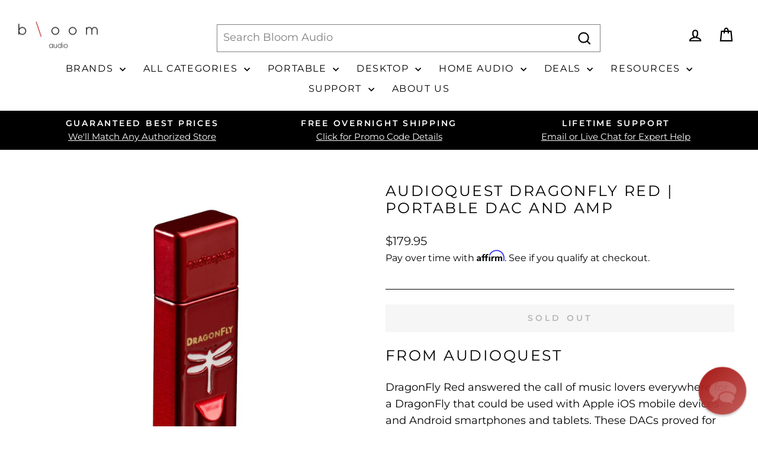

--- FILE ---
content_type: text/html; charset=utf-8
request_url: https://bloomaudio.com/products/audioquest-dragonfly-red-portable-dac
body_size: 55487
content:
<!doctype html>
<html class="no-js" lang="en" dir="ltr">
<head>
  <meta charset="utf-8">
  <meta http-equiv="X-UA-Compatible" content="IE=edge,chrome=1">
  <meta name="viewport" content="width=device-width,initial-scale=1">
  <meta name="theme-color" content="#111111">
  <link rel="canonical" href="https://bloomaudio.com/products/audioquest-dragonfly-red-portable-dac">
  <link rel="preconnect" href="https://cdn.shopify.com" crossorigin>
  <link rel="preconnect" href="https://fonts.shopifycdn.com" crossorigin>
  <link rel="dns-prefetch" href="https://productreviews.shopifycdn.com">
  <link rel="dns-prefetch" href="https://ajax.googleapis.com">
  <link rel="dns-prefetch" href="https://maps.googleapis.com">
  <link rel="dns-prefetch" href="https://maps.gstatic.com"><link rel="shortcut icon" href="//bloomaudio.com/cdn/shop/files/favicon-32x32_32x32.png?v=1690296370" type="image/png" /><title>AudioQuest DragonFly Red | Bloom Audio
</title>
<meta name="description" content="DragonFly Red answered the call of music lovers everywhere for a DragonFly that could be used with Apple iOS mobile devices and Android smartphones and tablets. These DACs proved for once and for all that convenience and performance need no longer be mutually exclusive."><meta property="og:site_name" content="Bloom Audio">
  <meta property="og:url" content="https://bloomaudio.com/products/audioquest-dragonfly-red-portable-dac">
  <meta property="og:title" content="AudioQuest DragonFly Red | Portable DAC and Amp">
  <meta property="og:type" content="product">
  <meta property="og:description" content="DragonFly Red answered the call of music lovers everywhere for a DragonFly that could be used with Apple iOS mobile devices and Android smartphones and tablets. These DACs proved for once and for all that convenience and performance need no longer be mutually exclusive."><meta property="og:image" content="http://bloomaudio.com/cdn/shop/products/AudioQuest-DragonFly-Red-Portable-DAC-and-Amp_a17debb8-6be6-4734-b645-ab6ab90a8a1a.jpg?v=1673386052">
    <meta property="og:image:secure_url" content="https://bloomaudio.com/cdn/shop/products/AudioQuest-DragonFly-Red-Portable-DAC-and-Amp_a17debb8-6be6-4734-b645-ab6ab90a8a1a.jpg?v=1673386052">
    <meta property="og:image:width" content="2048">
    <meta property="og:image:height" content="2048"><meta name="twitter:site" content="@BloomAudioStore">
  <meta name="twitter:card" content="summary_large_image">
  <meta name="twitter:title" content="AudioQuest DragonFly Red | Portable DAC and Amp">
  <meta name="twitter:description" content="DragonFly Red answered the call of music lovers everywhere for a DragonFly that could be used with Apple iOS mobile devices and Android smartphones and tablets. These DACs proved for once and for all that convenience and performance need no longer be mutually exclusive.">
<style data-shopify>@font-face {
  font-family: Montserrat;
  font-weight: 400;
  font-style: normal;
  font-display: swap;
  src: url("//bloomaudio.com/cdn/fonts/montserrat/montserrat_n4.81949fa0ac9fd2021e16436151e8eaa539321637.woff2") format("woff2"),
       url("//bloomaudio.com/cdn/fonts/montserrat/montserrat_n4.a6c632ca7b62da89c3594789ba828388aac693fe.woff") format("woff");
}

  @font-face {
  font-family: Montserrat;
  font-weight: 400;
  font-style: normal;
  font-display: swap;
  src: url("//bloomaudio.com/cdn/fonts/montserrat/montserrat_n4.81949fa0ac9fd2021e16436151e8eaa539321637.woff2") format("woff2"),
       url("//bloomaudio.com/cdn/fonts/montserrat/montserrat_n4.a6c632ca7b62da89c3594789ba828388aac693fe.woff") format("woff");
}


  @font-face {
  font-family: Montserrat;
  font-weight: 600;
  font-style: normal;
  font-display: swap;
  src: url("//bloomaudio.com/cdn/fonts/montserrat/montserrat_n6.1326b3e84230700ef15b3a29fb520639977513e0.woff2") format("woff2"),
       url("//bloomaudio.com/cdn/fonts/montserrat/montserrat_n6.652f051080eb14192330daceed8cd53dfdc5ead9.woff") format("woff");
}

  @font-face {
  font-family: Montserrat;
  font-weight: 400;
  font-style: italic;
  font-display: swap;
  src: url("//bloomaudio.com/cdn/fonts/montserrat/montserrat_i4.5a4ea298b4789e064f62a29aafc18d41f09ae59b.woff2") format("woff2"),
       url("//bloomaudio.com/cdn/fonts/montserrat/montserrat_i4.072b5869c5e0ed5b9d2021e4c2af132e16681ad2.woff") format("woff");
}

  @font-face {
  font-family: Montserrat;
  font-weight: 600;
  font-style: italic;
  font-display: swap;
  src: url("//bloomaudio.com/cdn/fonts/montserrat/montserrat_i6.e90155dd2f004112a61c0322d66d1f59dadfa84b.woff2") format("woff2"),
       url("//bloomaudio.com/cdn/fonts/montserrat/montserrat_i6.41470518d8e9d7f1bcdd29a447c2397e5393943f.woff") format("woff");
}

</style><link href="//bloomaudio.com/cdn/shop/t/33/assets/theme.css?v=8169897693382251765318466" rel="stylesheet" type="text/css" media="all" />
<style data-shopify>:root {
    --typeHeaderPrimary: Montserrat;
    --typeHeaderFallback: sans-serif;
    --typeHeaderSize: 29px;
    --typeHeaderWeight: 400;
    --typeHeaderLineHeight: 1.2;
    --typeHeaderSpacing: 0.1em;

    --typeBasePrimary:Montserrat;
    --typeBaseFallback:sans-serif;
    --typeBaseSize: 18px;
    --typeBaseWeight: 400;
    --typeBaseSpacing: 0.0em;
    --typeBaseLineHeight: 1.6;
    --typeBaselineHeightMinus01: 1.5;

    --typeCollectionTitle: 26px;

    --iconWeight: 5px;
    --iconLinecaps: miter;

    
        --buttonRadius: 0;
    

    --colorGridOverlayOpacity: 0.1;
    --colorAnnouncement: #000000;
    --colorAnnouncementText: #ffffff;

    --colorBody: #ffffff;
    --colorBodyAlpha05: rgba(255, 255, 255, 0.05);
    --colorBodyDim: #f2f2f2;
    --colorBodyLightDim: #fafafa;
    --colorBodyMediumDim: #f5f5f5;


    --colorBorder: #000000;

    --colorBtnPrimary: #111111;
    --colorBtnPrimaryLight: #2b2b2b;
    --colorBtnPrimaryDim: #040404;
    --colorBtnPrimaryText: #ffffff;

    --colorCartDot: #ff4f33;

    --colorDrawers: #ffffff;
    --colorDrawersDim: #f2f2f2;
    --colorDrawerBorder: #e6e6e6;
    --colorDrawerText: #000000;
    --colorDrawerTextDark: #000000;
    --colorDrawerButton: #111111;
    --colorDrawerButtonText: #ffffff;

    --colorFooter: #ffffff;
    --colorFooterText: #000000;
    --colorFooterTextAlpha01: #000000;

    --colorGridOverlay: #000000;
    --colorGridOverlayOpacity: 0.1;

    --colorHeaderTextAlpha01: rgba(0, 0, 0, 0.1);

    --colorHeroText: #ffffff;

    --colorSmallImageBg: #ffffff;
    --colorLargeImageBg: #0f0f0f;

    --colorImageOverlay: #000000;
    --colorImageOverlayOpacity: 0.1;
    --colorImageOverlayTextShadow: 0.2;

    --colorLink: #000000;

    --colorModalBg: rgba(230, 230, 230, 0.6);

    --colorNav: #ffffff;
    --colorNavText: #000000;

    --colorPrice: #1c1d1d;

    --colorSaleTag: #1c1d1d;
    --colorSaleTagText: #ffffff;

    --colorTextBody: #000000;
    --colorTextBodyAlpha015: rgba(0, 0, 0, 0.15);
    --colorTextBodyAlpha005: rgba(0, 0, 0, 0.05);
    --colorTextBodyAlpha008: rgba(0, 0, 0, 0.08);
    --colorTextSavings: #ff4e4e;

    --urlIcoSelect: url(//bloomaudio.com/cdn/shop/t/33/assets/ico-select.svg);
    --urlIcoSelectFooter: url(//bloomaudio.com/cdn/shop/t/33/assets/ico-select-footer.svg);
    --urlIcoSelectWhite: url(//bloomaudio.com/cdn/shop/t/33/assets/ico-select-white.svg);

    --grid-gutter: 17px;
    --drawer-gutter: 20px;

    --sizeChartMargin: 25px 0;
    --sizeChartIconMargin: 5px;

    --newsletterReminderPadding: 40px;

    /*Shop Pay Installments*/
    --color-body-text: #000000;
    --color-body: #ffffff;
    --color-bg: #ffffff;
    }

    .placeholder-content {
    background-image: linear-gradient(100deg, #ffffff 40%, #f7f7f7 63%, #ffffff 79%);
    }</style><script>
    document.documentElement.className = document.documentElement.className.replace('no-js', 'js');

    window.theme = window.theme || {};
    theme.routes = {
      home: "/",
      cart: "/cart.js",
      cartPage: "/cart",
      cartAdd: "/cart/add.js",
      cartChange: "/cart/change.js",
      search: "/search",
      predictiveSearch: "/search/suggest"
    };
    theme.strings = {
      soldOut: "Sold Out",
      unavailable: "Unavailable",
      inStockLabel: "In stock, ready to ship",
      oneStockLabel: "Low stock - [count] item left",
      otherStockLabel: "Low stock - [count] items left",
      willNotShipUntil: "Ready to ship [date]",
      willBeInStockAfter: "Back in stock [date]",
      waitingForStock: "Backordered, shipping soon",
      savePrice: "Save [saved_amount]",
      cartEmpty: "Your cart is currently empty.",
      cartTermsConfirmation: "You must agree with the terms and conditions of sales to check out",
      searchCollections: "Collections",
      searchPages: "Pages",
      searchArticles: "Articles",
      productFrom: "from ",
      maxQuantity: "You can only have [quantity] of [title] in your cart."
    };
    theme.settings = {
      cartType: "page",
      isCustomerTemplate: false,
      moneyFormat: "${{amount}}",
      saveType: "percent",
      productImageSize: "square",
      productImageCover: false,
      predictiveSearch: true,
      predictiveSearchType: null,
      predictiveSearchVendor: true,
      predictiveSearchPrice: true,
      quickView: true,
      themeName: 'Impulse',
      themeVersion: "8.0.0"
    };
  </script>

  <script>window.performance && window.performance.mark && window.performance.mark('shopify.content_for_header.start');</script><meta name="google-site-verification" content="IVSOWlGRkqp5kCgzpOMxjrt-ckUnjOAQ3Uhe2-W-aGU">
<meta id="shopify-digital-wallet" name="shopify-digital-wallet" content="/2392555595/digital_wallets/dialog">
<meta name="shopify-checkout-api-token" content="02d3a5b304c3d345a7a559ea8a3a25c2">
<meta id="in-context-paypal-metadata" data-shop-id="2392555595" data-venmo-supported="false" data-environment="production" data-locale="en_US" data-paypal-v4="true" data-currency="USD">
<link rel="alternate" type="application/json+oembed" href="https://bloomaudio.com/products/audioquest-dragonfly-red-portable-dac.oembed">
<script async="async" src="/checkouts/internal/preloads.js?locale=en-US"></script>
<link rel="preconnect" href="https://shop.app" crossorigin="anonymous">
<script async="async" src="https://shop.app/checkouts/internal/preloads.js?locale=en-US&shop_id=2392555595" crossorigin="anonymous"></script>
<script id="apple-pay-shop-capabilities" type="application/json">{"shopId":2392555595,"countryCode":"US","currencyCode":"USD","merchantCapabilities":["supports3DS"],"merchantId":"gid:\/\/shopify\/Shop\/2392555595","merchantName":"Bloom Audio","requiredBillingContactFields":["postalAddress","email"],"requiredShippingContactFields":["postalAddress","email"],"shippingType":"shipping","supportedNetworks":["visa","masterCard","amex","discover","elo","jcb"],"total":{"type":"pending","label":"Bloom Audio","amount":"1.00"},"shopifyPaymentsEnabled":true,"supportsSubscriptions":true}</script>
<script id="shopify-features" type="application/json">{"accessToken":"02d3a5b304c3d345a7a559ea8a3a25c2","betas":["rich-media-storefront-analytics"],"domain":"bloomaudio.com","predictiveSearch":true,"shopId":2392555595,"locale":"en"}</script>
<script>var Shopify = Shopify || {};
Shopify.shop = "bloom-audio.myshopify.com";
Shopify.locale = "en";
Shopify.currency = {"active":"USD","rate":"1.0"};
Shopify.country = "US";
Shopify.theme = {"name":"Bloom Theme Impulse 8.0","id":132479320139,"schema_name":"Impulse","schema_version":"8.0.0","theme_store_id":857,"role":"main"};
Shopify.theme.handle = "null";
Shopify.theme.style = {"id":null,"handle":null};
Shopify.cdnHost = "bloomaudio.com/cdn";
Shopify.routes = Shopify.routes || {};
Shopify.routes.root = "/";</script>
<script type="module">!function(o){(o.Shopify=o.Shopify||{}).modules=!0}(window);</script>
<script>!function(o){function n(){var o=[];function n(){o.push(Array.prototype.slice.apply(arguments))}return n.q=o,n}var t=o.Shopify=o.Shopify||{};t.loadFeatures=n(),t.autoloadFeatures=n()}(window);</script>
<script>
  window.ShopifyPay = window.ShopifyPay || {};
  window.ShopifyPay.apiHost = "shop.app\/pay";
  window.ShopifyPay.redirectState = null;
</script>
<script id="shop-js-analytics" type="application/json">{"pageType":"product"}</script>
<script defer="defer" async type="module" src="//bloomaudio.com/cdn/shopifycloud/shop-js/modules/v2/client.init-shop-cart-sync_C5BV16lS.en.esm.js"></script>
<script defer="defer" async type="module" src="//bloomaudio.com/cdn/shopifycloud/shop-js/modules/v2/chunk.common_CygWptCX.esm.js"></script>
<script type="module">
  await import("//bloomaudio.com/cdn/shopifycloud/shop-js/modules/v2/client.init-shop-cart-sync_C5BV16lS.en.esm.js");
await import("//bloomaudio.com/cdn/shopifycloud/shop-js/modules/v2/chunk.common_CygWptCX.esm.js");

  window.Shopify.SignInWithShop?.initShopCartSync?.({"fedCMEnabled":true,"windoidEnabled":true});

</script>
<script defer="defer" async type="module" src="//bloomaudio.com/cdn/shopifycloud/shop-js/modules/v2/client.payment-terms_CZxnsJam.en.esm.js"></script>
<script defer="defer" async type="module" src="//bloomaudio.com/cdn/shopifycloud/shop-js/modules/v2/chunk.common_CygWptCX.esm.js"></script>
<script defer="defer" async type="module" src="//bloomaudio.com/cdn/shopifycloud/shop-js/modules/v2/chunk.modal_D71HUcav.esm.js"></script>
<script type="module">
  await import("//bloomaudio.com/cdn/shopifycloud/shop-js/modules/v2/client.payment-terms_CZxnsJam.en.esm.js");
await import("//bloomaudio.com/cdn/shopifycloud/shop-js/modules/v2/chunk.common_CygWptCX.esm.js");
await import("//bloomaudio.com/cdn/shopifycloud/shop-js/modules/v2/chunk.modal_D71HUcav.esm.js");

  
</script>
<script>
  window.Shopify = window.Shopify || {};
  if (!window.Shopify.featureAssets) window.Shopify.featureAssets = {};
  window.Shopify.featureAssets['shop-js'] = {"shop-cart-sync":["modules/v2/client.shop-cart-sync_ZFArdW7E.en.esm.js","modules/v2/chunk.common_CygWptCX.esm.js"],"init-fed-cm":["modules/v2/client.init-fed-cm_CmiC4vf6.en.esm.js","modules/v2/chunk.common_CygWptCX.esm.js"],"shop-button":["modules/v2/client.shop-button_tlx5R9nI.en.esm.js","modules/v2/chunk.common_CygWptCX.esm.js"],"shop-cash-offers":["modules/v2/client.shop-cash-offers_DOA2yAJr.en.esm.js","modules/v2/chunk.common_CygWptCX.esm.js","modules/v2/chunk.modal_D71HUcav.esm.js"],"init-windoid":["modules/v2/client.init-windoid_sURxWdc1.en.esm.js","modules/v2/chunk.common_CygWptCX.esm.js"],"shop-toast-manager":["modules/v2/client.shop-toast-manager_ClPi3nE9.en.esm.js","modules/v2/chunk.common_CygWptCX.esm.js"],"init-shop-email-lookup-coordinator":["modules/v2/client.init-shop-email-lookup-coordinator_B8hsDcYM.en.esm.js","modules/v2/chunk.common_CygWptCX.esm.js"],"init-shop-cart-sync":["modules/v2/client.init-shop-cart-sync_C5BV16lS.en.esm.js","modules/v2/chunk.common_CygWptCX.esm.js"],"avatar":["modules/v2/client.avatar_BTnouDA3.en.esm.js"],"pay-button":["modules/v2/client.pay-button_FdsNuTd3.en.esm.js","modules/v2/chunk.common_CygWptCX.esm.js"],"init-customer-accounts":["modules/v2/client.init-customer-accounts_DxDtT_ad.en.esm.js","modules/v2/client.shop-login-button_C5VAVYt1.en.esm.js","modules/v2/chunk.common_CygWptCX.esm.js","modules/v2/chunk.modal_D71HUcav.esm.js"],"init-shop-for-new-customer-accounts":["modules/v2/client.init-shop-for-new-customer-accounts_ChsxoAhi.en.esm.js","modules/v2/client.shop-login-button_C5VAVYt1.en.esm.js","modules/v2/chunk.common_CygWptCX.esm.js","modules/v2/chunk.modal_D71HUcav.esm.js"],"shop-login-button":["modules/v2/client.shop-login-button_C5VAVYt1.en.esm.js","modules/v2/chunk.common_CygWptCX.esm.js","modules/v2/chunk.modal_D71HUcav.esm.js"],"init-customer-accounts-sign-up":["modules/v2/client.init-customer-accounts-sign-up_CPSyQ0Tj.en.esm.js","modules/v2/client.shop-login-button_C5VAVYt1.en.esm.js","modules/v2/chunk.common_CygWptCX.esm.js","modules/v2/chunk.modal_D71HUcav.esm.js"],"shop-follow-button":["modules/v2/client.shop-follow-button_Cva4Ekp9.en.esm.js","modules/v2/chunk.common_CygWptCX.esm.js","modules/v2/chunk.modal_D71HUcav.esm.js"],"checkout-modal":["modules/v2/client.checkout-modal_BPM8l0SH.en.esm.js","modules/v2/chunk.common_CygWptCX.esm.js","modules/v2/chunk.modal_D71HUcav.esm.js"],"lead-capture":["modules/v2/client.lead-capture_Bi8yE_yS.en.esm.js","modules/v2/chunk.common_CygWptCX.esm.js","modules/v2/chunk.modal_D71HUcav.esm.js"],"shop-login":["modules/v2/client.shop-login_D6lNrXab.en.esm.js","modules/v2/chunk.common_CygWptCX.esm.js","modules/v2/chunk.modal_D71HUcav.esm.js"],"payment-terms":["modules/v2/client.payment-terms_CZxnsJam.en.esm.js","modules/v2/chunk.common_CygWptCX.esm.js","modules/v2/chunk.modal_D71HUcav.esm.js"]};
</script>
<script>(function() {
  var isLoaded = false;
  function asyncLoad() {
    if (isLoaded) return;
    isLoaded = true;
    var urls = ["https:\/\/ecommplugins-trustboxsettings.trustpilot.com\/bloom-audio.myshopify.com.js?settings=1711639963455\u0026shop=bloom-audio.myshopify.com","https:\/\/widget.trustpilot.com\/bootstrap\/v5\/tp.widget.sync.bootstrap.min.js?shop=bloom-audio.myshopify.com","https:\/\/shopify.orderdeadline.com\/app\/frontend\/js\/order-deadline.min.js?shop=bloom-audio.myshopify.com","https:\/\/ecommplugins-scripts.trustpilot.com\/v2.1\/js\/header.min.js?settings=eyJrZXkiOiJpdW5PZ0k2OEpYRU1wRzd1IiwicyI6Im5vbmUifQ==\u0026v=2.5\u0026shop=bloom-audio.myshopify.com","https:\/\/cdn.joinclyde.com\/scripts\/shopify-storefront.min.js?shop=bloom-audio.myshopify.com","https:\/\/cdn.shopify.com\/s\/files\/1\/0023\/9255\/5595\/t\/28\/assets\/affirmShopify.js?v=1698692777\u0026shop=bloom-audio.myshopify.com","https:\/\/omnisnippet1.com\/platforms\/shopify.js?source=scriptTag\u0026v=2025-05-15T12\u0026shop=bloom-audio.myshopify.com"];
    for (var i = 0; i < urls.length; i++) {
      var s = document.createElement('script');
      s.type = 'text/javascript';
      s.async = true;
      s.src = urls[i];
      var x = document.getElementsByTagName('script')[0];
      x.parentNode.insertBefore(s, x);
    }
  };
  if(window.attachEvent) {
    window.attachEvent('onload', asyncLoad);
  } else {
    window.addEventListener('load', asyncLoad, false);
  }
})();</script>
<script id="__st">var __st={"a":2392555595,"offset":-18000,"reqid":"4998e7eb-4e37-4eec-86f4-cdde55388d71-1768701774","pageurl":"bloomaudio.com\/products\/audioquest-dragonfly-red-portable-dac","u":"eecc08216bac","p":"product","rtyp":"product","rid":4480544768075};</script>
<script>window.ShopifyPaypalV4VisibilityTracking = true;</script>
<script id="captcha-bootstrap">!function(){'use strict';const t='contact',e='account',n='new_comment',o=[[t,t],['blogs',n],['comments',n],[t,'customer']],c=[[e,'customer_login'],[e,'guest_login'],[e,'recover_customer_password'],[e,'create_customer']],r=t=>t.map((([t,e])=>`form[action*='/${t}']:not([data-nocaptcha='true']) input[name='form_type'][value='${e}']`)).join(','),a=t=>()=>t?[...document.querySelectorAll(t)].map((t=>t.form)):[];function s(){const t=[...o],e=r(t);return a(e)}const i='password',u='form_key',d=['recaptcha-v3-token','g-recaptcha-response','h-captcha-response',i],f=()=>{try{return window.sessionStorage}catch{return}},m='__shopify_v',_=t=>t.elements[u];function p(t,e,n=!1){try{const o=window.sessionStorage,c=JSON.parse(o.getItem(e)),{data:r}=function(t){const{data:e,action:n}=t;return t[m]||n?{data:e,action:n}:{data:t,action:n}}(c);for(const[e,n]of Object.entries(r))t.elements[e]&&(t.elements[e].value=n);n&&o.removeItem(e)}catch(o){console.error('form repopulation failed',{error:o})}}const l='form_type',E='cptcha';function T(t){t.dataset[E]=!0}const w=window,h=w.document,L='Shopify',v='ce_forms',y='captcha';let A=!1;((t,e)=>{const n=(g='f06e6c50-85a8-45c8-87d0-21a2b65856fe',I='https://cdn.shopify.com/shopifycloud/storefront-forms-hcaptcha/ce_storefront_forms_captcha_hcaptcha.v1.5.2.iife.js',D={infoText:'Protected by hCaptcha',privacyText:'Privacy',termsText:'Terms'},(t,e,n)=>{const o=w[L][v],c=o.bindForm;if(c)return c(t,g,e,D).then(n);var r;o.q.push([[t,g,e,D],n]),r=I,A||(h.body.append(Object.assign(h.createElement('script'),{id:'captcha-provider',async:!0,src:r})),A=!0)});var g,I,D;w[L]=w[L]||{},w[L][v]=w[L][v]||{},w[L][v].q=[],w[L][y]=w[L][y]||{},w[L][y].protect=function(t,e){n(t,void 0,e),T(t)},Object.freeze(w[L][y]),function(t,e,n,w,h,L){const[v,y,A,g]=function(t,e,n){const i=e?o:[],u=t?c:[],d=[...i,...u],f=r(d),m=r(i),_=r(d.filter((([t,e])=>n.includes(e))));return[a(f),a(m),a(_),s()]}(w,h,L),I=t=>{const e=t.target;return e instanceof HTMLFormElement?e:e&&e.form},D=t=>v().includes(t);t.addEventListener('submit',(t=>{const e=I(t);if(!e)return;const n=D(e)&&!e.dataset.hcaptchaBound&&!e.dataset.recaptchaBound,o=_(e),c=g().includes(e)&&(!o||!o.value);(n||c)&&t.preventDefault(),c&&!n&&(function(t){try{if(!f())return;!function(t){const e=f();if(!e)return;const n=_(t);if(!n)return;const o=n.value;o&&e.removeItem(o)}(t);const e=Array.from(Array(32),(()=>Math.random().toString(36)[2])).join('');!function(t,e){_(t)||t.append(Object.assign(document.createElement('input'),{type:'hidden',name:u})),t.elements[u].value=e}(t,e),function(t,e){const n=f();if(!n)return;const o=[...t.querySelectorAll(`input[type='${i}']`)].map((({name:t})=>t)),c=[...d,...o],r={};for(const[a,s]of new FormData(t).entries())c.includes(a)||(r[a]=s);n.setItem(e,JSON.stringify({[m]:1,action:t.action,data:r}))}(t,e)}catch(e){console.error('failed to persist form',e)}}(e),e.submit())}));const S=(t,e)=>{t&&!t.dataset[E]&&(n(t,e.some((e=>e===t))),T(t))};for(const o of['focusin','change'])t.addEventListener(o,(t=>{const e=I(t);D(e)&&S(e,y())}));const B=e.get('form_key'),M=e.get(l),P=B&&M;t.addEventListener('DOMContentLoaded',(()=>{const t=y();if(P)for(const e of t)e.elements[l].value===M&&p(e,B);[...new Set([...A(),...v().filter((t=>'true'===t.dataset.shopifyCaptcha))])].forEach((e=>S(e,t)))}))}(h,new URLSearchParams(w.location.search),n,t,e,['guest_login'])})(!0,!0)}();</script>
<script integrity="sha256-4kQ18oKyAcykRKYeNunJcIwy7WH5gtpwJnB7kiuLZ1E=" data-source-attribution="shopify.loadfeatures" defer="defer" src="//bloomaudio.com/cdn/shopifycloud/storefront/assets/storefront/load_feature-a0a9edcb.js" crossorigin="anonymous"></script>
<script crossorigin="anonymous" defer="defer" src="//bloomaudio.com/cdn/shopifycloud/storefront/assets/shopify_pay/storefront-65b4c6d7.js?v=20250812"></script>
<script data-source-attribution="shopify.dynamic_checkout.dynamic.init">var Shopify=Shopify||{};Shopify.PaymentButton=Shopify.PaymentButton||{isStorefrontPortableWallets:!0,init:function(){window.Shopify.PaymentButton.init=function(){};var t=document.createElement("script");t.src="https://bloomaudio.com/cdn/shopifycloud/portable-wallets/latest/portable-wallets.en.js",t.type="module",document.head.appendChild(t)}};
</script>
<script data-source-attribution="shopify.dynamic_checkout.buyer_consent">
  function portableWalletsHideBuyerConsent(e){var t=document.getElementById("shopify-buyer-consent"),n=document.getElementById("shopify-subscription-policy-button");t&&n&&(t.classList.add("hidden"),t.setAttribute("aria-hidden","true"),n.removeEventListener("click",e))}function portableWalletsShowBuyerConsent(e){var t=document.getElementById("shopify-buyer-consent"),n=document.getElementById("shopify-subscription-policy-button");t&&n&&(t.classList.remove("hidden"),t.removeAttribute("aria-hidden"),n.addEventListener("click",e))}window.Shopify?.PaymentButton&&(window.Shopify.PaymentButton.hideBuyerConsent=portableWalletsHideBuyerConsent,window.Shopify.PaymentButton.showBuyerConsent=portableWalletsShowBuyerConsent);
</script>
<script data-source-attribution="shopify.dynamic_checkout.cart.bootstrap">document.addEventListener("DOMContentLoaded",(function(){function t(){return document.querySelector("shopify-accelerated-checkout-cart, shopify-accelerated-checkout")}if(t())Shopify.PaymentButton.init();else{new MutationObserver((function(e,n){t()&&(Shopify.PaymentButton.init(),n.disconnect())})).observe(document.body,{childList:!0,subtree:!0})}}));
</script>
<script id='scb4127' type='text/javascript' async='' src='https://bloomaudio.com/cdn/shopifycloud/privacy-banner/storefront-banner.js'></script><link id="shopify-accelerated-checkout-styles" rel="stylesheet" media="screen" href="https://bloomaudio.com/cdn/shopifycloud/portable-wallets/latest/accelerated-checkout-backwards-compat.css" crossorigin="anonymous">
<style id="shopify-accelerated-checkout-cart">
        #shopify-buyer-consent {
  margin-top: 1em;
  display: inline-block;
  width: 100%;
}

#shopify-buyer-consent.hidden {
  display: none;
}

#shopify-subscription-policy-button {
  background: none;
  border: none;
  padding: 0;
  text-decoration: underline;
  font-size: inherit;
  cursor: pointer;
}

#shopify-subscription-policy-button::before {
  box-shadow: none;
}

      </style>

<script>window.performance && window.performance.mark && window.performance.mark('shopify.content_for_header.end');</script>

  <script src="//bloomaudio.com/cdn/shop/t/33/assets/vendor-scripts-v11.js" defer="defer"></script><script src="//bloomaudio.com/cdn/shop/t/33/assets/theme.js?v=22325264162658116151750352022" defer="defer"></script>

<script>(function(w,d,t,r,u){var f,n,i;w[u]=w[u]||[],f=function(){var o={ti:"343206243", enableAutoSpaTracking: true};o.q=w[u],w[u]=new UET(o),w[u].push("pageLoad")},n=d.createElement(t),n.src=r,n.async=1,n.onload=n.onreadystatechange=function(){var s=this.readyState;s&&s!=="loaded"&&s!=="complete"||(f(),n.onload=n.onreadystatechange=null)},i=d.getElementsByTagName(t)[0],i.parentNode.insertBefore(n,i)})(window,document,"script","//bat.bing.com/bat.js","uetq");</script>
<!-- BEGIN app block: shopify://apps/judge-me-reviews/blocks/judgeme_core/61ccd3b1-a9f2-4160-9fe9-4fec8413e5d8 --><!-- Start of Judge.me Core -->






<link rel="dns-prefetch" href="https://cdnwidget.judge.me">
<link rel="dns-prefetch" href="https://cdn.judge.me">
<link rel="dns-prefetch" href="https://cdn1.judge.me">
<link rel="dns-prefetch" href="https://api.judge.me">

<script data-cfasync='false' class='jdgm-settings-script'>window.jdgmSettings={"pagination":5,"disable_web_reviews":false,"badge_no_review_text":"No reviews","badge_n_reviews_text":"{{ n }} review/reviews","badge_star_color":"#d61d23","hide_badge_preview_if_no_reviews":true,"badge_hide_text":false,"enforce_center_preview_badge":false,"widget_title":"Customer Reviews","widget_open_form_text":"Write a review","widget_close_form_text":"Cancel review","widget_refresh_page_text":"Refresh page","widget_summary_text":"Based on {{ number_of_reviews }} review/reviews","widget_no_review_text":"Be the first to write a review","widget_name_field_text":"Display name","widget_verified_name_field_text":"Verified Name (public)","widget_name_placeholder_text":"Display name","widget_required_field_error_text":"This field is required.","widget_email_field_text":"Email address","widget_verified_email_field_text":"Verified Email (private, can not be edited)","widget_email_placeholder_text":"Your email address","widget_email_field_error_text":"Please enter a valid email address.","widget_rating_field_text":"Rating","widget_review_title_field_text":"Review Title","widget_review_title_placeholder_text":"Give your review a title","widget_review_body_field_text":"Review content","widget_review_body_placeholder_text":"Start writing here...","widget_pictures_field_text":"Picture/Video (optional)","widget_submit_review_text":"Submit Review","widget_submit_verified_review_text":"Submit Verified Review","widget_submit_success_msg_with_auto_publish":"Thank you! Please refresh the page in a few moments to see your review. You can remove or edit your review by logging into \u003ca href='https://judge.me/login' target='_blank' rel='nofollow noopener'\u003eJudge.me\u003c/a\u003e","widget_submit_success_msg_no_auto_publish":"Thank you! Your review will be published as soon as it is approved by the shop admin. You can remove or edit your review by logging into \u003ca href='https://judge.me/login' target='_blank' rel='nofollow noopener'\u003eJudge.me\u003c/a\u003e","widget_show_default_reviews_out_of_total_text":"Showing {{ n_reviews_shown }} out of {{ n_reviews }} reviews.","widget_show_all_link_text":"Show all","widget_show_less_link_text":"Show less","widget_author_said_text":"{{ reviewer_name }} said:","widget_days_text":"{{ n }} days ago","widget_weeks_text":"{{ n }} week/weeks ago","widget_months_text":"{{ n }} month/months ago","widget_years_text":"{{ n }} year/years ago","widget_yesterday_text":"Yesterday","widget_today_text":"Today","widget_replied_text":"\u003e\u003e {{ shop_name }} replied:","widget_read_more_text":"Read more","widget_reviewer_name_as_initial":"","widget_rating_filter_color":"","widget_rating_filter_see_all_text":"See all reviews","widget_sorting_most_recent_text":"Most Recent","widget_sorting_highest_rating_text":"Highest Rating","widget_sorting_lowest_rating_text":"Lowest Rating","widget_sorting_with_pictures_text":"Only Pictures","widget_sorting_most_helpful_text":"Most Helpful","widget_open_question_form_text":"Ask a question","widget_reviews_subtab_text":"Reviews","widget_questions_subtab_text":"Questions","widget_question_label_text":"Question","widget_answer_label_text":"Answer","widget_question_placeholder_text":"Write your question here","widget_submit_question_text":"Submit Question","widget_question_submit_success_text":"Thank you for your question! We will notify you once it gets answered.","widget_star_color":"#d61d23","verified_badge_text":"Verified","verified_badge_bg_color":"","verified_badge_text_color":"","verified_badge_placement":"left-of-reviewer-name","widget_review_max_height":"","widget_hide_border":false,"widget_social_share":false,"widget_thumb":false,"widget_review_location_show":false,"widget_location_format":"country_state_iso_code","all_reviews_include_out_of_store_products":true,"all_reviews_out_of_store_text":"(out of store)","all_reviews_pagination":100,"all_reviews_product_name_prefix_text":"about","enable_review_pictures":false,"enable_question_anwser":true,"widget_theme":"","review_date_format":"mm/dd/yyyy","default_sort_method":"most-recent","widget_product_reviews_subtab_text":"Product Reviews","widget_shop_reviews_subtab_text":"Shop Reviews","widget_other_products_reviews_text":"Reviews for other products","widget_store_reviews_subtab_text":"Store reviews","widget_no_store_reviews_text":"This store hasn't received any reviews yet","widget_web_restriction_product_reviews_text":"This product hasn't received any reviews yet","widget_no_items_text":"No items found","widget_show_more_text":"Show more","widget_write_a_store_review_text":"Write a Store Review","widget_other_languages_heading":"Reviews in Other Languages","widget_translate_review_text":"Translate review to {{ language }}","widget_translating_review_text":"Translating...","widget_show_original_translation_text":"Show original ({{ language }})","widget_translate_review_failed_text":"Review couldn't be translated.","widget_translate_review_retry_text":"Retry","widget_translate_review_try_again_later_text":"Try again later","show_product_url_for_grouped_product":false,"widget_sorting_pictures_first_text":"Pictures First","show_pictures_on_all_rev_page_mobile":false,"show_pictures_on_all_rev_page_desktop":false,"floating_tab_hide_mobile_install_preference":false,"floating_tab_button_name":"★ Reviews","floating_tab_title":"Let customers speak for us","floating_tab_button_color":"","floating_tab_button_background_color":"","floating_tab_url":"","floating_tab_url_enabled":false,"floating_tab_tab_style":"text","all_reviews_text_badge_text":"Customers rate us {{ shop.metafields.judgeme.all_reviews_rating | round: 1 }}/5 based on {{ shop.metafields.judgeme.all_reviews_count }} reviews.","all_reviews_text_badge_text_branded_style":"{{ shop.metafields.judgeme.all_reviews_rating | round: 1 }} out of 5 stars based on {{ shop.metafields.judgeme.all_reviews_count }} reviews","is_all_reviews_text_badge_a_link":false,"show_stars_for_all_reviews_text_badge":false,"all_reviews_text_badge_url":"","all_reviews_text_style":"text","all_reviews_text_color_style":"judgeme_brand_color","all_reviews_text_color":"#108474","all_reviews_text_show_jm_brand":true,"featured_carousel_show_header":false,"featured_carousel_title":"Let customers speak for us","testimonials_carousel_title":"Customers are saying","videos_carousel_title":"Real customer stories","cards_carousel_title":"Customers are saying","featured_carousel_count_text":"from {{ n }} reviews","featured_carousel_add_link_to_all_reviews_page":false,"featured_carousel_url":"","featured_carousel_show_images":true,"featured_carousel_autoslide_interval":5,"featured_carousel_arrows_on_the_sides":false,"featured_carousel_height":250,"featured_carousel_width":80,"featured_carousel_image_size":0,"featured_carousel_image_height":250,"featured_carousel_arrow_color":"#eeeeee","verified_count_badge_style":"vintage","verified_count_badge_orientation":"horizontal","verified_count_badge_color_style":"judgeme_brand_color","verified_count_badge_color":"#108474","is_verified_count_badge_a_link":false,"verified_count_badge_url":"","verified_count_badge_show_jm_brand":true,"widget_rating_preset_default":5,"widget_first_sub_tab":"product-reviews","widget_show_histogram":true,"widget_histogram_use_custom_color":false,"widget_pagination_use_custom_color":false,"widget_star_use_custom_color":true,"widget_verified_badge_use_custom_color":false,"widget_write_review_use_custom_color":false,"picture_reminder_submit_button":"Upload Pictures","enable_review_videos":false,"mute_video_by_default":false,"widget_sorting_videos_first_text":"Videos First","widget_review_pending_text":"Pending","featured_carousel_items_for_large_screen":3,"social_share_options_order":"Facebook,Twitter","remove_microdata_snippet":true,"disable_json_ld":false,"enable_json_ld_products":false,"preview_badge_show_question_text":false,"preview_badge_no_question_text":"No questions","preview_badge_n_question_text":"{{ number_of_questions }} question/questions","qa_badge_show_icon":false,"qa_badge_position":"same-row","remove_judgeme_branding":true,"widget_add_search_bar":false,"widget_search_bar_placeholder":"Search","widget_sorting_verified_only_text":"Verified only","featured_carousel_theme":"default","featured_carousel_show_rating":true,"featured_carousel_show_title":true,"featured_carousel_show_body":true,"featured_carousel_show_date":false,"featured_carousel_show_reviewer":true,"featured_carousel_show_product":false,"featured_carousel_header_background_color":"#108474","featured_carousel_header_text_color":"#ffffff","featured_carousel_name_product_separator":"reviewed","featured_carousel_full_star_background":"#108474","featured_carousel_empty_star_background":"#dadada","featured_carousel_vertical_theme_background":"#f9fafb","featured_carousel_verified_badge_enable":false,"featured_carousel_verified_badge_color":"#108474","featured_carousel_border_style":"round","featured_carousel_review_line_length_limit":3,"featured_carousel_more_reviews_button_text":"Read more reviews","featured_carousel_view_product_button_text":"View product","all_reviews_page_load_reviews_on":"scroll","all_reviews_page_load_more_text":"Load More Reviews","disable_fb_tab_reviews":false,"enable_ajax_cdn_cache":true,"widget_public_name_text":"displayed publicly like","default_reviewer_name":"John Smith","default_reviewer_name_has_non_latin":true,"widget_reviewer_anonymous":"Anonymous","medals_widget_title":"Judge.me Review Medals","medals_widget_background_color":"#f9fafb","medals_widget_position":"footer_all_pages","medals_widget_border_color":"#f9fafb","medals_widget_verified_text_position":"left","medals_widget_use_monochromatic_version":false,"medals_widget_elements_color":"#108474","show_reviewer_avatar":true,"widget_invalid_yt_video_url_error_text":"Not a YouTube video URL","widget_max_length_field_error_text":"Please enter no more than {0} characters.","widget_show_country_flag":false,"widget_show_collected_via_shop_app":true,"widget_verified_by_shop_badge_style":"light","widget_verified_by_shop_text":"Verified by Shop","widget_show_photo_gallery":false,"widget_load_with_code_splitting":true,"widget_ugc_install_preference":false,"widget_ugc_title":"Made by us, Shared by you","widget_ugc_subtitle":"Tag us to see your picture featured in our page","widget_ugc_arrows_color":"#ffffff","widget_ugc_primary_button_text":"Buy Now","widget_ugc_primary_button_background_color":"#108474","widget_ugc_primary_button_text_color":"#ffffff","widget_ugc_primary_button_border_width":"0","widget_ugc_primary_button_border_style":"none","widget_ugc_primary_button_border_color":"#108474","widget_ugc_primary_button_border_radius":"25","widget_ugc_secondary_button_text":"Load More","widget_ugc_secondary_button_background_color":"#ffffff","widget_ugc_secondary_button_text_color":"#108474","widget_ugc_secondary_button_border_width":"2","widget_ugc_secondary_button_border_style":"solid","widget_ugc_secondary_button_border_color":"#108474","widget_ugc_secondary_button_border_radius":"25","widget_ugc_reviews_button_text":"View Reviews","widget_ugc_reviews_button_background_color":"#ffffff","widget_ugc_reviews_button_text_color":"#108474","widget_ugc_reviews_button_border_width":"2","widget_ugc_reviews_button_border_style":"solid","widget_ugc_reviews_button_border_color":"#108474","widget_ugc_reviews_button_border_radius":"25","widget_ugc_reviews_button_link_to":"judgeme-reviews-page","widget_ugc_show_post_date":true,"widget_ugc_max_width":"800","widget_rating_metafield_value_type":true,"widget_primary_color":"#000000","widget_enable_secondary_color":false,"widget_secondary_color":"#edf5f5","widget_summary_average_rating_text":"{{ average_rating }} out of 5","widget_media_grid_title":"Customer photos \u0026 videos","widget_media_grid_see_more_text":"See more","widget_round_style":false,"widget_show_product_medals":true,"widget_verified_by_judgeme_text":"Verified by Judge.me","widget_show_store_medals":true,"widget_verified_by_judgeme_text_in_store_medals":"Verified by Judge.me","widget_media_field_exceed_quantity_message":"Sorry, we can only accept {{ max_media }} for one review.","widget_media_field_exceed_limit_message":"{{ file_name }} is too large, please select a {{ media_type }} less than {{ size_limit }}MB.","widget_review_submitted_text":"Review Submitted!","widget_question_submitted_text":"Question Submitted!","widget_close_form_text_question":"Cancel","widget_write_your_answer_here_text":"Write your answer here","widget_enabled_branded_link":true,"widget_show_collected_by_judgeme":true,"widget_reviewer_name_color":"","widget_write_review_text_color":"","widget_write_review_bg_color":"","widget_collected_by_judgeme_text":"collected by Judge.me","widget_pagination_type":"standard","widget_load_more_text":"Load More","widget_load_more_color":"#108474","widget_full_review_text":"Full Review","widget_read_more_reviews_text":"Read More Reviews","widget_read_questions_text":"Read Questions","widget_questions_and_answers_text":"Questions \u0026 Answers","widget_verified_by_text":"Verified by","widget_verified_text":"Verified","widget_number_of_reviews_text":"{{ number_of_reviews }} reviews","widget_back_button_text":"Back","widget_next_button_text":"Next","widget_custom_forms_filter_button":"Filters","custom_forms_style":"vertical","widget_show_review_information":false,"how_reviews_are_collected":"How reviews are collected?","widget_show_review_keywords":false,"widget_gdpr_statement":"How we use your data: We'll only contact you about the review you left, and only if necessary. By submitting your review, you agree to Judge.me's \u003ca href='https://judge.me/terms' target='_blank' rel='nofollow noopener'\u003eterms\u003c/a\u003e, \u003ca href='https://judge.me/privacy' target='_blank' rel='nofollow noopener'\u003eprivacy\u003c/a\u003e and \u003ca href='https://judge.me/content-policy' target='_blank' rel='nofollow noopener'\u003econtent\u003c/a\u003e policies.","widget_multilingual_sorting_enabled":false,"widget_translate_review_content_enabled":false,"widget_translate_review_content_method":"manual","popup_widget_review_selection":"automatically_with_pictures","popup_widget_round_border_style":true,"popup_widget_show_title":true,"popup_widget_show_body":true,"popup_widget_show_reviewer":false,"popup_widget_show_product":true,"popup_widget_show_pictures":true,"popup_widget_use_review_picture":true,"popup_widget_show_on_home_page":true,"popup_widget_show_on_product_page":true,"popup_widget_show_on_collection_page":true,"popup_widget_show_on_cart_page":true,"popup_widget_position":"bottom_left","popup_widget_first_review_delay":5,"popup_widget_duration":5,"popup_widget_interval":5,"popup_widget_review_count":5,"popup_widget_hide_on_mobile":true,"review_snippet_widget_round_border_style":true,"review_snippet_widget_card_color":"#FFFFFF","review_snippet_widget_slider_arrows_background_color":"#FFFFFF","review_snippet_widget_slider_arrows_color":"#000000","review_snippet_widget_star_color":"#108474","show_product_variant":false,"all_reviews_product_variant_label_text":"Variant: ","widget_show_verified_branding":false,"widget_ai_summary_title":"Customers say","widget_ai_summary_disclaimer":"AI-powered review summary based on recent customer reviews","widget_show_ai_summary":false,"widget_show_ai_summary_bg":false,"widget_show_review_title_input":true,"redirect_reviewers_invited_via_email":"review_widget","request_store_review_after_product_review":false,"request_review_other_products_in_order":false,"review_form_color_scheme":"default","review_form_corner_style":"square","review_form_star_color":{},"review_form_text_color":"#333333","review_form_background_color":"#ffffff","review_form_field_background_color":"#fafafa","review_form_button_color":{},"review_form_button_text_color":"#ffffff","review_form_modal_overlay_color":"#000000","review_content_screen_title_text":"How would you rate this product?","review_content_introduction_text":"We would love it if you would share a bit about your experience.","store_review_form_title_text":"How would you rate this store?","store_review_form_introduction_text":"We would love it if you would share a bit about your experience.","show_review_guidance_text":true,"one_star_review_guidance_text":"Poor","five_star_review_guidance_text":"Great","customer_information_screen_title_text":"About you","customer_information_introduction_text":"Please tell us more about you.","custom_questions_screen_title_text":"Your experience in more detail","custom_questions_introduction_text":"Here are a few questions to help us understand more about your experience.","review_submitted_screen_title_text":"Thanks for your review!","review_submitted_screen_thank_you_text":"We are processing it and it will appear on the store soon.","review_submitted_screen_email_verification_text":"Please confirm your email by clicking the link we just sent you. This helps us keep reviews authentic.","review_submitted_request_store_review_text":"Would you like to share your experience of shopping with us?","review_submitted_review_other_products_text":"Would you like to review these products?","store_review_screen_title_text":"Would you like to share your experience of shopping with us?","store_review_introduction_text":"We value your feedback and use it to improve. Please share any thoughts or suggestions you have.","reviewer_media_screen_title_picture_text":"Share a picture","reviewer_media_introduction_picture_text":"Upload a photo to support your review.","reviewer_media_screen_title_video_text":"Share a video","reviewer_media_introduction_video_text":"Upload a video to support your review.","reviewer_media_screen_title_picture_or_video_text":"Share a picture or video","reviewer_media_introduction_picture_or_video_text":"Upload a photo or video to support your review.","reviewer_media_youtube_url_text":"Paste your Youtube URL here","advanced_settings_next_step_button_text":"Next","advanced_settings_close_review_button_text":"Close","modal_write_review_flow":false,"write_review_flow_required_text":"Required","write_review_flow_privacy_message_text":"We respect your privacy.","write_review_flow_anonymous_text":"Post review as anonymous","write_review_flow_visibility_text":"This won't be visible to other customers.","write_review_flow_multiple_selection_help_text":"Select as many as you like","write_review_flow_single_selection_help_text":"Select one option","write_review_flow_required_field_error_text":"This field is required","write_review_flow_invalid_email_error_text":"Please enter a valid email address","write_review_flow_max_length_error_text":"Max. {{ max_length }} characters.","write_review_flow_media_upload_text":"\u003cb\u003eClick to upload\u003c/b\u003e or drag and drop","write_review_flow_gdpr_statement":"We'll only contact you about your review if necessary. By submitting your review, you agree to our \u003ca href='https://judge.me/terms' target='_blank' rel='nofollow noopener'\u003eterms and conditions\u003c/a\u003e and \u003ca href='https://judge.me/privacy' target='_blank' rel='nofollow noopener'\u003eprivacy policy\u003c/a\u003e.","rating_only_reviews_enabled":false,"show_negative_reviews_help_screen":false,"new_review_flow_help_screen_rating_threshold":3,"negative_review_resolution_screen_title_text":"Tell us more","negative_review_resolution_text":"Your experience matters to us. If there were issues with your purchase, we're here to help. Feel free to reach out to us, we'd love the opportunity to make things right.","negative_review_resolution_button_text":"Contact us","negative_review_resolution_proceed_with_review_text":"Leave a review","negative_review_resolution_subject":"Issue with purchase from {{ shop_name }}.{{ order_name }}","preview_badge_collection_page_install_status":true,"widget_review_custom_css":"","preview_badge_custom_css":"","preview_badge_stars_count":"5-stars","featured_carousel_custom_css":"","floating_tab_custom_css":"","all_reviews_widget_custom_css":"","medals_widget_custom_css":"","verified_badge_custom_css":"","all_reviews_text_custom_css":"","transparency_badges_collected_via_store_invite":false,"transparency_badges_from_another_provider":false,"transparency_badges_collected_from_store_visitor":false,"transparency_badges_collected_by_verified_review_provider":false,"transparency_badges_earned_reward":false,"transparency_badges_collected_via_store_invite_text":"Review collected via store invitation","transparency_badges_from_another_provider_text":"Review collected from another provider","transparency_badges_collected_from_store_visitor_text":"Review collected from a store visitor","transparency_badges_written_in_google_text":"Review written in Google","transparency_badges_written_in_etsy_text":"Review written in Etsy","transparency_badges_written_in_shop_app_text":"Review written in Shop App","transparency_badges_earned_reward_text":"Review earned a reward for future purchase","product_review_widget_per_page":10,"widget_store_review_label_text":"Review about the store","checkout_comment_extension_title_on_product_page":"Customer Comments","checkout_comment_extension_num_latest_comment_show":5,"checkout_comment_extension_format":"name_and_timestamp","checkout_comment_customer_name":"last_initial","checkout_comment_comment_notification":true,"preview_badge_collection_page_install_preference":false,"preview_badge_home_page_install_preference":false,"preview_badge_product_page_install_preference":true,"review_widget_install_preference":"","review_carousel_install_preference":false,"floating_reviews_tab_install_preference":"none","verified_reviews_count_badge_install_preference":false,"all_reviews_text_install_preference":false,"review_widget_best_location":true,"judgeme_medals_install_preference":false,"review_widget_revamp_enabled":false,"review_widget_qna_enabled":false,"review_widget_header_theme":"minimal","review_widget_widget_title_enabled":true,"review_widget_header_text_size":"medium","review_widget_header_text_weight":"regular","review_widget_average_rating_style":"compact","review_widget_bar_chart_enabled":true,"review_widget_bar_chart_type":"numbers","review_widget_bar_chart_style":"standard","review_widget_expanded_media_gallery_enabled":false,"review_widget_reviews_section_theme":"standard","review_widget_image_style":"thumbnails","review_widget_review_image_ratio":"square","review_widget_stars_size":"medium","review_widget_verified_badge":"standard_text","review_widget_review_title_text_size":"medium","review_widget_review_text_size":"medium","review_widget_review_text_length":"medium","review_widget_number_of_columns_desktop":3,"review_widget_carousel_transition_speed":5,"review_widget_custom_questions_answers_display":"always","review_widget_button_text_color":"#FFFFFF","review_widget_text_color":"#000000","review_widget_lighter_text_color":"#7B7B7B","review_widget_corner_styling":"soft","review_widget_review_word_singular":"review","review_widget_review_word_plural":"reviews","review_widget_voting_label":"Helpful?","review_widget_shop_reply_label":"Reply from {{ shop_name }}:","review_widget_filters_title":"Filters","qna_widget_question_word_singular":"Question","qna_widget_question_word_plural":"Questions","qna_widget_answer_reply_label":"Answer from {{ answerer_name }}:","qna_content_screen_title_text":"Ask a question about this product","qna_widget_question_required_field_error_text":"Please enter your question.","qna_widget_flow_gdpr_statement":"We'll only contact you about your question if necessary. By submitting your question, you agree to our \u003ca href='https://judge.me/terms' target='_blank' rel='nofollow noopener'\u003eterms and conditions\u003c/a\u003e and \u003ca href='https://judge.me/privacy' target='_blank' rel='nofollow noopener'\u003eprivacy policy\u003c/a\u003e.","qna_widget_question_submitted_text":"Thanks for your question!","qna_widget_close_form_text_question":"Close","qna_widget_question_submit_success_text":"We’ll notify you by email when your question is answered.","all_reviews_widget_v2025_enabled":false,"all_reviews_widget_v2025_header_theme":"default","all_reviews_widget_v2025_widget_title_enabled":true,"all_reviews_widget_v2025_header_text_size":"medium","all_reviews_widget_v2025_header_text_weight":"regular","all_reviews_widget_v2025_average_rating_style":"compact","all_reviews_widget_v2025_bar_chart_enabled":true,"all_reviews_widget_v2025_bar_chart_type":"numbers","all_reviews_widget_v2025_bar_chart_style":"standard","all_reviews_widget_v2025_expanded_media_gallery_enabled":false,"all_reviews_widget_v2025_show_store_medals":true,"all_reviews_widget_v2025_show_photo_gallery":true,"all_reviews_widget_v2025_show_review_keywords":false,"all_reviews_widget_v2025_show_ai_summary":false,"all_reviews_widget_v2025_show_ai_summary_bg":false,"all_reviews_widget_v2025_add_search_bar":false,"all_reviews_widget_v2025_default_sort_method":"most-recent","all_reviews_widget_v2025_reviews_per_page":10,"all_reviews_widget_v2025_reviews_section_theme":"default","all_reviews_widget_v2025_image_style":"thumbnails","all_reviews_widget_v2025_review_image_ratio":"square","all_reviews_widget_v2025_stars_size":"medium","all_reviews_widget_v2025_verified_badge":"bold_badge","all_reviews_widget_v2025_review_title_text_size":"medium","all_reviews_widget_v2025_review_text_size":"medium","all_reviews_widget_v2025_review_text_length":"medium","all_reviews_widget_v2025_number_of_columns_desktop":3,"all_reviews_widget_v2025_carousel_transition_speed":5,"all_reviews_widget_v2025_custom_questions_answers_display":"always","all_reviews_widget_v2025_show_product_variant":false,"all_reviews_widget_v2025_show_reviewer_avatar":true,"all_reviews_widget_v2025_reviewer_name_as_initial":"","all_reviews_widget_v2025_review_location_show":false,"all_reviews_widget_v2025_location_format":"","all_reviews_widget_v2025_show_country_flag":false,"all_reviews_widget_v2025_verified_by_shop_badge_style":"light","all_reviews_widget_v2025_social_share":false,"all_reviews_widget_v2025_social_share_options_order":"Facebook,Twitter,LinkedIn,Pinterest","all_reviews_widget_v2025_pagination_type":"standard","all_reviews_widget_v2025_button_text_color":"#FFFFFF","all_reviews_widget_v2025_text_color":"#000000","all_reviews_widget_v2025_lighter_text_color":"#7B7B7B","all_reviews_widget_v2025_corner_styling":"soft","all_reviews_widget_v2025_title":"Customer reviews","all_reviews_widget_v2025_ai_summary_title":"Customers say about this store","all_reviews_widget_v2025_no_review_text":"Be the first to write a review","platform":"shopify","branding_url":"https://app.judge.me/reviews/stores/bloomaudio.com","branding_text":"Powered by Judge.me","locale":"en","reply_name":"Bloom Audio","widget_version":"3.0","footer":true,"autopublish":false,"review_dates":true,"enable_custom_form":false,"shop_use_review_site":true,"shop_locale":"en","enable_multi_locales_translations":true,"show_review_title_input":true,"review_verification_email_status":"always","can_be_branded":true,"reply_name_text":"Bloom Audio"};</script> <style class='jdgm-settings-style'>.jdgm-xx{left:0}:root{--jdgm-primary-color: #000;--jdgm-secondary-color: rgba(0,0,0,0.1);--jdgm-star-color: #d61d23;--jdgm-write-review-text-color: white;--jdgm-write-review-bg-color: #000000;--jdgm-paginate-color: #000;--jdgm-border-radius: 0;--jdgm-reviewer-name-color: #000000}.jdgm-histogram__bar-content{background-color:#000}.jdgm-rev[data-verified-buyer=true] .jdgm-rev__icon.jdgm-rev__icon:after,.jdgm-rev__buyer-badge.jdgm-rev__buyer-badge{color:white;background-color:#000}.jdgm-review-widget--small .jdgm-gallery.jdgm-gallery .jdgm-gallery__thumbnail-link:nth-child(8) .jdgm-gallery__thumbnail-wrapper.jdgm-gallery__thumbnail-wrapper:before{content:"See more"}@media only screen and (min-width: 768px){.jdgm-gallery.jdgm-gallery .jdgm-gallery__thumbnail-link:nth-child(8) .jdgm-gallery__thumbnail-wrapper.jdgm-gallery__thumbnail-wrapper:before{content:"See more"}}.jdgm-preview-badge .jdgm-star.jdgm-star{color:#d61d23}.jdgm-prev-badge[data-average-rating='0.00']{display:none !important}.jdgm-author-all-initials{display:none !important}.jdgm-author-last-initial{display:none !important}.jdgm-rev-widg__title{visibility:hidden}.jdgm-rev-widg__summary-text{visibility:hidden}.jdgm-prev-badge__text{visibility:hidden}.jdgm-rev__prod-link-prefix:before{content:'about'}.jdgm-rev__variant-label:before{content:'Variant: '}.jdgm-rev__out-of-store-text:before{content:'(out of store)'}@media only screen and (min-width: 768px){.jdgm-rev__pics .jdgm-rev_all-rev-page-picture-separator,.jdgm-rev__pics .jdgm-rev__product-picture{display:none}}@media only screen and (max-width: 768px){.jdgm-rev__pics .jdgm-rev_all-rev-page-picture-separator,.jdgm-rev__pics .jdgm-rev__product-picture{display:none}}.jdgm-preview-badge[data-template="collection"]{display:none !important}.jdgm-preview-badge[data-template="index"]{display:none !important}.jdgm-verified-count-badget[data-from-snippet="true"]{display:none !important}.jdgm-carousel-wrapper[data-from-snippet="true"]{display:none !important}.jdgm-all-reviews-text[data-from-snippet="true"]{display:none !important}.jdgm-medals-section[data-from-snippet="true"]{display:none !important}.jdgm-ugc-media-wrapper[data-from-snippet="true"]{display:none !important}.jdgm-rev__transparency-badge[data-badge-type="review_collected_via_store_invitation"]{display:none !important}.jdgm-rev__transparency-badge[data-badge-type="review_collected_from_another_provider"]{display:none !important}.jdgm-rev__transparency-badge[data-badge-type="review_collected_from_store_visitor"]{display:none !important}.jdgm-rev__transparency-badge[data-badge-type="review_written_in_etsy"]{display:none !important}.jdgm-rev__transparency-badge[data-badge-type="review_written_in_google_business"]{display:none !important}.jdgm-rev__transparency-badge[data-badge-type="review_written_in_shop_app"]{display:none !important}.jdgm-rev__transparency-badge[data-badge-type="review_earned_for_future_purchase"]{display:none !important}.jdgm-review-snippet-widget .jdgm-rev-snippet-widget__cards-container .jdgm-rev-snippet-card{border-radius:8px;background:#fff}.jdgm-review-snippet-widget .jdgm-rev-snippet-widget__cards-container .jdgm-rev-snippet-card__rev-rating .jdgm-star{color:#108474}.jdgm-review-snippet-widget .jdgm-rev-snippet-widget__prev-btn,.jdgm-review-snippet-widget .jdgm-rev-snippet-widget__next-btn{border-radius:50%;background:#fff}.jdgm-review-snippet-widget .jdgm-rev-snippet-widget__prev-btn>svg,.jdgm-review-snippet-widget .jdgm-rev-snippet-widget__next-btn>svg{fill:#000}.jdgm-full-rev-modal.rev-snippet-widget .jm-mfp-container .jm-mfp-content,.jdgm-full-rev-modal.rev-snippet-widget .jm-mfp-container .jdgm-full-rev__icon,.jdgm-full-rev-modal.rev-snippet-widget .jm-mfp-container .jdgm-full-rev__pic-img,.jdgm-full-rev-modal.rev-snippet-widget .jm-mfp-container .jdgm-full-rev__reply{border-radius:8px}.jdgm-full-rev-modal.rev-snippet-widget .jm-mfp-container .jdgm-full-rev[data-verified-buyer="true"] .jdgm-full-rev__icon::after{border-radius:8px}.jdgm-full-rev-modal.rev-snippet-widget .jm-mfp-container .jdgm-full-rev .jdgm-rev__buyer-badge{border-radius:calc( 8px / 2 )}.jdgm-full-rev-modal.rev-snippet-widget .jm-mfp-container .jdgm-full-rev .jdgm-full-rev__replier::before{content:'Bloom Audio'}.jdgm-full-rev-modal.rev-snippet-widget .jm-mfp-container .jdgm-full-rev .jdgm-full-rev__product-button{border-radius:calc( 8px * 6 )}
</style> <style class='jdgm-settings-style'></style>

  
  
  
  <style class='jdgm-miracle-styles'>
  @-webkit-keyframes jdgm-spin{0%{-webkit-transform:rotate(0deg);-ms-transform:rotate(0deg);transform:rotate(0deg)}100%{-webkit-transform:rotate(359deg);-ms-transform:rotate(359deg);transform:rotate(359deg)}}@keyframes jdgm-spin{0%{-webkit-transform:rotate(0deg);-ms-transform:rotate(0deg);transform:rotate(0deg)}100%{-webkit-transform:rotate(359deg);-ms-transform:rotate(359deg);transform:rotate(359deg)}}@font-face{font-family:'JudgemeStar';src:url("[data-uri]") format("woff");font-weight:normal;font-style:normal}.jdgm-star{font-family:'JudgemeStar';display:inline !important;text-decoration:none !important;padding:0 4px 0 0 !important;margin:0 !important;font-weight:bold;opacity:1;-webkit-font-smoothing:antialiased;-moz-osx-font-smoothing:grayscale}.jdgm-star:hover{opacity:1}.jdgm-star:last-of-type{padding:0 !important}.jdgm-star.jdgm--on:before{content:"\e000"}.jdgm-star.jdgm--off:before{content:"\e001"}.jdgm-star.jdgm--half:before{content:"\e002"}.jdgm-widget *{margin:0;line-height:1.4;-webkit-box-sizing:border-box;-moz-box-sizing:border-box;box-sizing:border-box;-webkit-overflow-scrolling:touch}.jdgm-hidden{display:none !important;visibility:hidden !important}.jdgm-temp-hidden{display:none}.jdgm-spinner{width:40px;height:40px;margin:auto;border-radius:50%;border-top:2px solid #eee;border-right:2px solid #eee;border-bottom:2px solid #eee;border-left:2px solid #ccc;-webkit-animation:jdgm-spin 0.8s infinite linear;animation:jdgm-spin 0.8s infinite linear}.jdgm-prev-badge{display:block !important}

</style>


  
  
   


<script data-cfasync='false' class='jdgm-script'>
!function(e){window.jdgm=window.jdgm||{},jdgm.CDN_HOST="https://cdnwidget.judge.me/",jdgm.CDN_HOST_ALT="https://cdn2.judge.me/cdn/widget_frontend/",jdgm.API_HOST="https://api.judge.me/",jdgm.CDN_BASE_URL="https://cdn.shopify.com/extensions/019bc7fe-07a5-7fc5-85e3-4a4175980733/judgeme-extensions-296/assets/",
jdgm.docReady=function(d){(e.attachEvent?"complete"===e.readyState:"loading"!==e.readyState)?
setTimeout(d,0):e.addEventListener("DOMContentLoaded",d)},jdgm.loadCSS=function(d,t,o,a){
!o&&jdgm.loadCSS.requestedUrls.indexOf(d)>=0||(jdgm.loadCSS.requestedUrls.push(d),
(a=e.createElement("link")).rel="stylesheet",a.class="jdgm-stylesheet",a.media="nope!",
a.href=d,a.onload=function(){this.media="all",t&&setTimeout(t)},e.body.appendChild(a))},
jdgm.loadCSS.requestedUrls=[],jdgm.loadJS=function(e,d){var t=new XMLHttpRequest;
t.onreadystatechange=function(){4===t.readyState&&(Function(t.response)(),d&&d(t.response))},
t.open("GET",e),t.onerror=function(){if(e.indexOf(jdgm.CDN_HOST)===0&&jdgm.CDN_HOST_ALT!==jdgm.CDN_HOST){var f=e.replace(jdgm.CDN_HOST,jdgm.CDN_HOST_ALT);jdgm.loadJS(f,d)}},t.send()},jdgm.docReady((function(){(window.jdgmLoadCSS||e.querySelectorAll(
".jdgm-widget, .jdgm-all-reviews-page").length>0)&&(jdgmSettings.widget_load_with_code_splitting?
parseFloat(jdgmSettings.widget_version)>=3?jdgm.loadCSS(jdgm.CDN_HOST+"widget_v3/base.css"):
jdgm.loadCSS(jdgm.CDN_HOST+"widget/base.css"):jdgm.loadCSS(jdgm.CDN_HOST+"shopify_v2.css"),
jdgm.loadJS(jdgm.CDN_HOST+"loa"+"der.js"))}))}(document);
</script>
<noscript><link rel="stylesheet" type="text/css" media="all" href="https://cdnwidget.judge.me/shopify_v2.css"></noscript>

<!-- BEGIN app snippet: theme_fix_tags --><script>
  (function() {
    var jdgmThemeFixes = null;
    if (!jdgmThemeFixes) return;
    var thisThemeFix = jdgmThemeFixes[Shopify.theme.id];
    if (!thisThemeFix) return;

    if (thisThemeFix.html) {
      document.addEventListener("DOMContentLoaded", function() {
        var htmlDiv = document.createElement('div');
        htmlDiv.classList.add('jdgm-theme-fix-html');
        htmlDiv.innerHTML = thisThemeFix.html;
        document.body.append(htmlDiv);
      });
    };

    if (thisThemeFix.css) {
      var styleTag = document.createElement('style');
      styleTag.classList.add('jdgm-theme-fix-style');
      styleTag.innerHTML = thisThemeFix.css;
      document.head.append(styleTag);
    };

    if (thisThemeFix.js) {
      var scriptTag = document.createElement('script');
      scriptTag.classList.add('jdgm-theme-fix-script');
      scriptTag.innerHTML = thisThemeFix.js;
      document.head.append(scriptTag);
    };
  })();
</script>
<!-- END app snippet -->
<!-- End of Judge.me Core -->



<!-- END app block --><!-- BEGIN app block: shopify://apps/analyzify-ga4-ads-tracking/blocks/app-embed-v4/69637cfd-dd6f-4511-aa97-7037cfb5515c -->


<!-- BEGIN app snippet: an_analyzify_settings -->







<script defer>
  // AN_ANALYZIFY_SETTINGS
  (() => {
    try {
      const startTime = performance.now();
      window.analyzify = window.analyzify || {};
  
      window.analyzify.log = (t, groupName, nestedGroupName) => {
        try {
          const styles = {
            default: 'color:#fff;background:#413389;',
            an_analyzify: 'color:#fff;background:#1f77b4;', 
            an_analyzify_settings: 'color:#fff;background:#ff7f0e;', 
            an_fb: 'color:#fff;background:#2ca02c;', 
            an_criteo: 'color:#fff;background:#d62728;', 
            an_bing: 'color:#fff;background:#9467bd;', 
            an_clarity: 'color:#fff;background:#8c564b;', 
            an_hotjar: 'color:#fff;background:#8c564b;', 
            an_gtm: 'color:#fff;background:#e377c2;', 
            an_klaviyo: 'color:#fff;background:#7f7f7f;', 
            an_pinterest: 'color:#fff;background:#bcbd22;', 
            an_rebuy: 'color:#fff;background:#17becf;', 
            an_tiktok: 'color:#fff;background:#ffbb78;', 
            an_x: 'color:#fff;background:#98df8a;', 
            an_consent: 'color:#fff;background:#ff9896;' 
          };

          if (window.analyzify.logging && t != null) {
            const style = styles[groupName] || styles['default'];
            console.log(`%c[${groupName || 'Analyzify'}]${nestedGroupName ? ` ${nestedGroupName}` : ''}`, style, t);
            analyzify.logs.push(t);
            if (analyzify?.stopAtLog) {
              debugger;
            }
          }
        } catch (error) {
          console.error("Error processing analyzify settings:", error);
        }
      }

      (() => {
        try {
          window.analyzify = {
            ...window.analyzify,
            logging: "" == "true",
            logs: [],
            testing_environment: false,
            consent_version: null,
            initial_load: {},
            variant_changed_with_view_item: false,
            chunk_size: 25,
            properties: {
              GTM: {
                status: false,
                id: "",
                multiple_view_item_list: false,
                feed_country: "",
                feed_region: "",
                feed_language: "",
                merchant_id: "",
                enhanced_params: true,
                replace_session_id: false,
                replace_gclid: false,
                variant_changed: true,
                generate_lead: true,
              },
              GADS: {
                status:false, 
                conversion_linker:false, 
                allow_ad_personalization_signals:false,
                ads_data_redaction:false,
                url_passthrough:false,
                primary: {
                  status:false,
                  id: "",
                  feed_country: "",
                  feed_region: "",
                  merchant_id: "",
                  feed_language: "",
                  product_id_format: "product_sku", 
                  replace_session_id:false,
                  replace_gclid:false,
                  remarketing: {
                    status:false,
                    gads_remarketing_id_format: "product_sku",
                    events: { 
                      view_item_list: false, 
                      view_item: false,
                      add_to_cart: false,
                      remove_from_cart: false,
                      begin_checkout: false,
                      purchase: false,
                      generate_lead: false,
                    }
                  },
                  conversions: {
                    view_item: {
                        status: false,
                        value: "",
                    },
                    add_to_cart: {
                        status: false,
                        value: "",
                    },
                    begin_checkout: {
                        status: false,
                        value: "",
                    },
                    purchase: {
                        status: false,
                        value: "",
                    },
                    generate_lead: {
                      status: false,
                      value: "",
                    }
                  }
                },
                secondary: {
                  status: false,
                  id: "",
                  feed_country: "",
                  feed_region: "",
                  merchant_id: "",
                  feed_language: "",
                  product_id_format: "product_sku",
                  remarketing: {
                    gads_remarketing_id_format: "product_sku",
                    status: false,
                    events: {
                      view_item_list: false,
                      view_item: false,
                      add_to_cart: false,
                      remove_from_cart: false,
                      begin_checkout: false,
                      purchase: false,
                      generate_lead: false,
                    }
                  },
                  conversions: {
                    view_item: {
                      status: false,
                      value: "",
                    },
                    add_to_cart:{
                      status: false,
                      value: "",
                    },
                    begin_checkout:{
                      status: false,
                      value: "",
                    },
                    purchase:{
                      status: false,
                      value: "",
                    },
                    generate_lead: {
                      status: false,
                      value: "",
                    }
                  }
                }
              },
              GA4: {
                status: false,
                multiple_view_item_list: false,
                enhanced_params: true,
                all_forms: false,
                primary: {
                  status: false,
                  id: "",
                  product_id_format: "product_sku",
                  replace_session_id: false,
                  events: {
                    variant_changed: true,
                    view_item_list: false,
                    select_item: false,
                    nav_click: false,
                    view_item: false,
                    add_to_cart: false,
                    add_to_wishlist: false,
                    view_cart: false,
                    remove_from_cart: false,
                    begin_checkout: false,
                    purchase: false,
                    generate_lead: true,
                    page_404: true,
                  }
                },
                secondary: {
                  status: false,
                  id: "",
                  product_id_format: "product_sku",
                  replace_session_id: false,
                  events: {
                      variant_changed: true,
                      view_item_list: false,
                      select_item: false,
                      nav_click: false,
                      view_item: false,
                      add_to_cart: false,
                      add_to_wishlist: false,
                      view_cart: false,
                      remove_from_cart: false,
                      begin_checkout: false,
                      purchase: false,
                      generate_lead: true, // @check & set: false
                      page_404: true,
                  }
                } 
              },
              X: {
                status: false,
                id:"",
                product_id_format: "product_sku",
                events:{
                    page_view: "",
                    add_to_cart: "",
                    begin_checkout: "",
                    search: ""
                }
              },
              BING: {
                status: true,
                id: "343206243",
                product_id_format: "product_id",
                events: {
                    home: true,
                    view_item: true,
                    view_item_list: true,
                    view_cart: true,
                    search: true,
                    add_to_cart: false,
                    begin_checkout: false,
                    purchase: false
                }
              },
              FACEBOOK: {
                status: false,
                all_forms: false,
                primary: {
                    status: false,
                    id: "",
                    product_id_format: "",
                    events: {
                        view_content: false,
                        view_collection: true,
                        search: false,
                        add_to_cart: false,
                        add_to_wishlist: false,
                        view_cart: true,
                        initiate_checkout: false,
                        add_payment_info: false,
                        generate_lead: true,
                        purchase: false,
                    }
                },
                secondary: {
                    status: false,
                    id: "",
                    product_id_format: "",
                    events: {
                        view_content: false,
                        view_collection: true,
                        search: false,
                        add_to_cart: false,
                        add_to_wishlist: false,
                        view_cart: true,
                        initiate_checkout: false,
                        add_payment_info: false,
                        generate_lead: true,
                        purchase: false,
                    }
                }
              },
              SERVERSIDE: {
                store_id: null,
                status: false,
                measurement_id: null,
                datalayer: false,
                endpoint: 'https://analyzifycdn.com/collect',
                testEndpoint: 'https://stag.analyzifycdn.com/collect', 
                azfy_attribution: 'dual',
                shop_domain: "bloomaudio.com",
                all_forms: false,
                events: {
                    add_to_cart: false,
                    view_item: true,
                    page_view: true,
                    begin_checkout: false,
                    search: true,
                    generate_lead: true,
                },
                sendCartUpdateDebug: false,
              },
              PINTEREST:{
                status: false,
                id: "",
                product_id_format: "product_sku",
                events:{
                    view_item_list: false,
                    view_item: false,
                    add_to_cart: false,
                    purchase: false,
                }
              },
              CRITEO:{
                status: false,
                id: "",
                product_id_format: "product_sku",
                events:{
                    view_item_list: false,
                    view_item: false,
                    add_to_cart: false,
                    view_cart: false,
                    purchase: false,
                }
              },
              CLARITY:{
                status: false,
                id: "",
                events: {
                  view_item: false,
                  view_item_list: false,
                  view_cart: false,
                  add_to_cart: false,
                  add_to_wishlist: false,
                  remove_from_cart: false,
                  begin_checkout: false,
                  search: false,
                }
              },
              HOTJAR:{
                status: false,
                id: "",
                events: {
                  view_item: false,
                  view_item_list: false,
                  view_cart: false,
                  add_to_cart: false,
                  add_to_wishlist: false,
                  remove_from_cart: false,
                  begin_checkout: false,
                  search: false,
                }
              },             
              SNAPCHAT:{
                status: false,
                id: "",
                events: {
                  view_item: false,
                  add_to_cart: false,
                  initiate_checkout: false,
                },
                product_id_format: "product_sku",
              },
              KLAVIYO:{
                status: false,
                id: "",
                product_id_format: "product_sku",
                events:{
                    subscribe: false, // did not seem to be defined in the settings
                    view_item_list: false,
                    view_item: false,
                    add_to_cart: false,
                    add_to_wishlist: true,
                    begin_checkout: false,
                    search: false,
                    purchase: false, // did not seem to be defined in the settings
                }
              },
              
              TIKTOK:{
                status: false,
                id: "",
                product_id_format: "product_sku",
                all_forms: false,
                events:{
                    view_item: false,
                    add_to_cart: false,
                    begin_checkout: false,
                    search: false,
                    purchase: false,
                    generate_lead: true,
                }
              }
            },
            send_unhashed_email: false,
            hide_raw_userdata: false,
            feed_region: 'EN',
            feed_country: '',
            debug_mode: false,
            rebuy_atc_rfc: false,
            pageFly: false,
            user_id_format: "cid",
            send_user_id: true,
            addedProduct: null
          }
        } catch (error) {
          console.error("Error processing analyzify settings:", error);
        }
      })();

      window.analyzify_custom_classes = '';
      window.analyzify_measurement_id = '';
      window.analyzify_measurement_id_v3 = '';
      window.analyzify.gtag_config = {};

      // @check
      window.collection_sku_list = [
        
      ];

      window.analyzify.cart_attributes = null;
      window.analyzify.eventId = null;
      window.analyzify.cart_id = null;
      window.analyzify.sh_info_obj = {};

      // @check
      const orders = [
        
      ];
      // @check
      const totalOrderPrice = orders.reduce((acc, price) => acc + price, 0);

      window.analyzify.shopify_customer  = {
        
        type: 'visitor',
        
      };

      // @check
      window.analyzify.shopify_template = 'product';

      (() => {
        try {
          
            window.analyzify.getProductObj = (() => {
              try {
                return {
                  product: {"id":4480544768075,"title":"AudioQuest DragonFly Red | Portable DAC and Amp","handle":"audioquest-dragonfly-red-portable-dac","description":"\u003ch2\u003eFrom AudioQuest\u003c\/h2\u003e\n\u003cp\u003e\u003cstrong\u003e\u003c\/strong\u003eDragonFly Red answered the call of music lovers everywhere for a DragonFly that could be used with Apple iOS mobile devices and Android smartphones and tablets. These DACs proved for once and for all that convenience and performance need no longer be mutually exclusive.\u003c\/p\u003e\n\u003ch3\u003e32-bit ESS Sabre DAC chips\u003c\/h3\u003e\n\u003cp\u003eThe DAC chips we’ve selected are remarkably powerful and sophisticated, yet we’ve intentionally limited DragonFly’s processing capabilities to 24-bit\/96kHz resolution. This makes using DragonFly as simple as it’s always been: All models are fully compatible with PCs without having to download and install new drivers. Most importantly, DragonFly is designed to honor the music you already own and love. Whether you’re listening to Spotify, YouTube, Tidal, Qobuz, ripped CDs, or state-of-the-art high-resolution files, DragonFly will deliver a more emotionally compelling and enjoyable experience.\u003c\/p\u003e\n\u003ch3\u003eStream Tidal Masters Everywhere\u003c\/h3\u003e\n\u003cp\u003e\u003cstrong\u003e\u003c\/strong\u003eDragonFly Red supports Tidal Masters (MQA) playback from iPhones and Android smartphones. MQA's technology folds high-resolution files into smaller files that can be streamed on the go. As MQA Renderers, DragonFlys Black, Red, and Cobalt complete the unfolding process, allowing music lovers to enjoy a wider selection of high-res music.\u003c\/p\u003e\n\u003ch3\u003eStream QOBUZ’s Vast Catalog Of Outstanding HI-Res Music\u003c\/h3\u003e\n\u003cp\u003eDragonFly Red supports Qobuz high-res playback from iPhones, Android smartphones, and MacOS and Windows computers. Qobuz streams and downloads music in bit-perfect FLAC, the most widely used format for mastering and archiving, at resolutions of up to 24-bit\/192kHz. Listeners can enjoy more than 40 million tracks in lossless 16-bit CD resolution and over 2 million hi-res files.\u003cbr\u003e\u003c\/p\u003e\n\u003ch3\u003eNaturally Beautiful Sound is Right at Your Fingertips\u003c\/h3\u003e\n\u003cp\u003eWhatever music turns you on, wherever you are, an AudioQuest DragonFly USB DAC delivers inspiring, dynamic, and beautiful sound to earbuds, headphones, powered speakers, or complete audio systems.\u003c\/p\u003e\n\u003cp\u003eWith a DragonFly, music appreciation and exploration are limitless: Plug into an Apple or Windows® computer or connect to an iOS® or Android mobile device. Play YouTube or Vimeo videos. Go hunting on Bandcamp or SoundCloud. Explore playlists on Spotify or Pandora. Stream high-res audio from Tidal or Qobuz. No matter the choice of musical pleasure, DragonFly delivers beautiful sound, unraveling the emotional expression and nuance that makes music and movies so enjoyable.\u003cbr\u003e\u003c\/p\u003e\n\u003ch2\u003eSpecs\u003c\/h2\u003e\n\u003cul\u003e\n\u003cli\u003e2.1-volt output to drive almost any headphone\u003c\/li\u003e\n\u003cli\u003eCompatible with Apple and Android devices\u003c\/li\u003e\n\u003cli\u003e32-bit ESS 9016 DAC with minimum-phase fast roll-off filter\u003c\/li\u003e\n\u003cli\u003eESS Sabre 9601 headphone amp\u003c\/li\u003e\n\u003cli\u003eMicrochip PIC32MX\u003c\/li\u003e\n\u003c\/ul\u003e","published_at":"2020-02-27T12:47:55-05:00","created_at":"2020-02-27T12:47:55-05:00","vendor":"AudioQuest","type":"Portable DAC and Amp","tags":["amp-headphone","audioquest","DAC","discontinued","discount_enable","portable"],"price":17995,"price_min":17995,"price_max":17995,"available":false,"price_varies":false,"compare_at_price":null,"compare_at_price_min":0,"compare_at_price_max":0,"compare_at_price_varies":false,"variants":[{"id":31888653385803,"title":"Default Title","option1":"Default Title","option2":null,"option3":null,"sku":"DRAGONFLYRED","requires_shipping":true,"taxable":true,"featured_image":null,"available":false,"name":"AudioQuest DragonFly Red | Portable DAC and Amp","public_title":null,"options":["Default Title"],"price":17995,"weight":454,"compare_at_price":null,"inventory_management":"shopify","barcode":"092592050532","requires_selling_plan":false,"selling_plan_allocations":[],"quantity_rule":{"min":1,"max":null,"increment":1}}],"images":["\/\/bloomaudio.com\/cdn\/shop\/products\/AudioQuest-DragonFly-Red-Portable-DAC-and-Amp_a17debb8-6be6-4734-b645-ab6ab90a8a1a.jpg?v=1673386052","\/\/bloomaudio.com\/cdn\/shop\/products\/AudioQuest-DragonFly-Red-Portable-DAC-and-Amp-2_9b2d68b2-6981-4665-8eaa-df81416a593c.jpg?v=1673386056","\/\/bloomaudio.com\/cdn\/shop\/products\/AudioQuest-DragonFly-Red-Portable-DAC-and-Amp-3_77da63cb-9d9e-4132-9d2f-2de56911db99.jpg?v=1673386060"],"featured_image":"\/\/bloomaudio.com\/cdn\/shop\/products\/AudioQuest-DragonFly-Red-Portable-DAC-and-Amp_a17debb8-6be6-4734-b645-ab6ab90a8a1a.jpg?v=1673386052","options":["Title"],"media":[{"alt":"AudioQuest DragonFly Red | Portable DAC and Amp-Bloom Audio","id":20662142402635,"position":1,"preview_image":{"aspect_ratio":1.0,"height":2048,"width":2048,"src":"\/\/bloomaudio.com\/cdn\/shop\/products\/AudioQuest-DragonFly-Red-Portable-DAC-and-Amp_a17debb8-6be6-4734-b645-ab6ab90a8a1a.jpg?v=1673386052"},"aspect_ratio":1.0,"height":2048,"media_type":"image","src":"\/\/bloomaudio.com\/cdn\/shop\/products\/AudioQuest-DragonFly-Red-Portable-DAC-and-Amp_a17debb8-6be6-4734-b645-ab6ab90a8a1a.jpg?v=1673386052","width":2048},{"alt":"AudioQuest DragonFly Red | Portable DAC and Amp-Bloom Audio","id":20662142861387,"position":2,"preview_image":{"aspect_ratio":1.0,"height":2048,"width":2048,"src":"\/\/bloomaudio.com\/cdn\/shop\/products\/AudioQuest-DragonFly-Red-Portable-DAC-and-Amp-2_9b2d68b2-6981-4665-8eaa-df81416a593c.jpg?v=1673386056"},"aspect_ratio":1.0,"height":2048,"media_type":"image","src":"\/\/bloomaudio.com\/cdn\/shop\/products\/AudioQuest-DragonFly-Red-Portable-DAC-and-Amp-2_9b2d68b2-6981-4665-8eaa-df81416a593c.jpg?v=1673386056","width":2048},{"alt":"AudioQuest DragonFly Red | Portable DAC and Amp-Bloom Audio","id":20662143090763,"position":3,"preview_image":{"aspect_ratio":1.0,"height":2048,"width":2048,"src":"\/\/bloomaudio.com\/cdn\/shop\/products\/AudioQuest-DragonFly-Red-Portable-DAC-and-Amp-3_77da63cb-9d9e-4132-9d2f-2de56911db99.jpg?v=1673386060"},"aspect_ratio":1.0,"height":2048,"media_type":"image","src":"\/\/bloomaudio.com\/cdn\/shop\/products\/AudioQuest-DragonFly-Red-Portable-DAC-and-Amp-3_77da63cb-9d9e-4132-9d2f-2de56911db99.jpg?v=1673386060","width":2048}],"requires_selling_plan":false,"selling_plan_groups":[],"content":"\u003ch2\u003eFrom AudioQuest\u003c\/h2\u003e\n\u003cp\u003e\u003cstrong\u003e\u003c\/strong\u003eDragonFly Red answered the call of music lovers everywhere for a DragonFly that could be used with Apple iOS mobile devices and Android smartphones and tablets. These DACs proved for once and for all that convenience and performance need no longer be mutually exclusive.\u003c\/p\u003e\n\u003ch3\u003e32-bit ESS Sabre DAC chips\u003c\/h3\u003e\n\u003cp\u003eThe DAC chips we’ve selected are remarkably powerful and sophisticated, yet we’ve intentionally limited DragonFly’s processing capabilities to 24-bit\/96kHz resolution. This makes using DragonFly as simple as it’s always been: All models are fully compatible with PCs without having to download and install new drivers. Most importantly, DragonFly is designed to honor the music you already own and love. Whether you’re listening to Spotify, YouTube, Tidal, Qobuz, ripped CDs, or state-of-the-art high-resolution files, DragonFly will deliver a more emotionally compelling and enjoyable experience.\u003c\/p\u003e\n\u003ch3\u003eStream Tidal Masters Everywhere\u003c\/h3\u003e\n\u003cp\u003e\u003cstrong\u003e\u003c\/strong\u003eDragonFly Red supports Tidal Masters (MQA) playback from iPhones and Android smartphones. MQA's technology folds high-resolution files into smaller files that can be streamed on the go. As MQA Renderers, DragonFlys Black, Red, and Cobalt complete the unfolding process, allowing music lovers to enjoy a wider selection of high-res music.\u003c\/p\u003e\n\u003ch3\u003eStream QOBUZ’s Vast Catalog Of Outstanding HI-Res Music\u003c\/h3\u003e\n\u003cp\u003eDragonFly Red supports Qobuz high-res playback from iPhones, Android smartphones, and MacOS and Windows computers. Qobuz streams and downloads music in bit-perfect FLAC, the most widely used format for mastering and archiving, at resolutions of up to 24-bit\/192kHz. Listeners can enjoy more than 40 million tracks in lossless 16-bit CD resolution and over 2 million hi-res files.\u003cbr\u003e\u003c\/p\u003e\n\u003ch3\u003eNaturally Beautiful Sound is Right at Your Fingertips\u003c\/h3\u003e\n\u003cp\u003eWhatever music turns you on, wherever you are, an AudioQuest DragonFly USB DAC delivers inspiring, dynamic, and beautiful sound to earbuds, headphones, powered speakers, or complete audio systems.\u003c\/p\u003e\n\u003cp\u003eWith a DragonFly, music appreciation and exploration are limitless: Plug into an Apple or Windows® computer or connect to an iOS® or Android mobile device. Play YouTube or Vimeo videos. Go hunting on Bandcamp or SoundCloud. Explore playlists on Spotify or Pandora. Stream high-res audio from Tidal or Qobuz. No matter the choice of musical pleasure, DragonFly delivers beautiful sound, unraveling the emotional expression and nuance that makes music and movies so enjoyable.\u003cbr\u003e\u003c\/p\u003e\n\u003ch2\u003eSpecs\u003c\/h2\u003e\n\u003cul\u003e\n\u003cli\u003e2.1-volt output to drive almost any headphone\u003c\/li\u003e\n\u003cli\u003eCompatible with Apple and Android devices\u003c\/li\u003e\n\u003cli\u003e32-bit ESS 9016 DAC with minimum-phase fast roll-off filter\u003c\/li\u003e\n\u003cli\u003eESS Sabre 9601 headphone amp\u003c\/li\u003e\n\u003cli\u003eMicrochip PIC32MX\u003c\/li\u003e\n\u003c\/ul\u003e"},
                  taxonomy: {
                    id: "el-2-2-2-1",
                    name: "Headphone Amplifiers",
                    ancestors: ["Audio Amplifiers","Audio Components","Audio","Electronics"]
                  },
                  variant: {"id":31888653385803,"title":"Default Title","option1":"Default Title","option2":null,"option3":null,"sku":"DRAGONFLYRED","requires_shipping":true,"taxable":true,"featured_image":null,"available":false,"name":"AudioQuest DragonFly Red | Portable DAC and Amp","public_title":null,"options":["Default Title"],"price":17995,"weight":454,"compare_at_price":null,"inventory_management":"shopify","barcode":"092592050532","requires_selling_plan":false,"selling_plan_allocations":[],"quantity_rule":{"min":1,"max":null,"increment":1}},
                  collection: 
                  {
                    title: "Portables",
                    id: "129727070283",
                    handle: "portables"
                  },
                  // inventory_quantity: 0
                  
                };
              } catch (error) {
                console.error("Error processing productObj:", error);
                return null;
              }
            })();
          
        } catch (error) {
          console.error("Error processing analyzify settings:", error);
        }
      })();

      window.analyzify.detectedCart = {"note":null,"attributes":{},"original_total_price":0,"total_price":0,"total_discount":0,"total_weight":0.0,"item_count":0,"items":[],"requires_shipping":false,"currency":"USD","items_subtotal_price":0,"cart_level_discount_applications":[],"checkout_charge_amount":0};

      window.analyzify.market = (() => {
        try {
          const marketObj = {
            id: 334364747,
            handle: "us",
            language: "en",
            country: "us"
          }
          return marketObj;
        } catch (error) {
          console.error("Error processing market:", error);
        }
      })();

      window.analyzify.shop = (() => {
        try {
          const shopObj = {
            root_url: null || null,
            locale: "" || window?.Shopify?.locale?.toLowerCase() || null,
            country: window?.Shopify?.country?.toLowerCase() || null
          }
          return shopObj;
        } catch (error) {
          console.error("Error processing market:", error);
        }
      })();

      window.analyzify.debug = false; // @check
      window.analyzify.op_cart_data_collection = false; // @check
      window.analyzify.report_cart_atr_upsert = true; // @check
      window.analyzify.report_cart_atr_admin = true; // @check
      window.analyzify.report_cart_atr_admin_utm = true; // @check
      window.analyzify.report_cart_atr_admin_cook = true; // @check
      window.analyzify.report_cart_atr_admin_clid = true; // @check
      window.analyzify.report_cart_atr_admin_consent = true; // @check

      window.analyzify.currency = window?.Shopify?.currency?.active || window.analyzify?.detectedCart?.currency || 'USD' || null; // @check

      // @check
      window.analyzify.storeObj = {
        store_url: (Shopify.shop || 'https://bloomaudio.com').startsWith('https') ? (Shopify.shop || 'https://bloomaudio.com') : 'https://' + (Shopify.shop || 'https://bloomaudio.com'),
        store_name: (Shopify.shop || 'bloomaudio.com').replace('.myshopify.com', '')
      };

      window.analyzify.itemProps = window.analyzify?.itemProps || {};

      // @check
      window.analyzify.checksendcartdata_status = false;

      // consent
      window.analyzify.consent_active = false;
      window.analyzify.gcm_active = false;
      window.analyzify.cookiebot_active = false;

      window.analyzify.consent_flag = window.analyzify.consent_flag || {
        default: false,
        update: false,
        initial: false
      };

      window.analyzify.current_consent = {
          ad_storage: null,
          analytics_storage: null,
          ad_user_data: null,
          ad_personalization: null,
          personalization_storage: null,
          functionality_storage: "granted",
          wait_for_update: 500,
      };
      analyzify.log('Analyzify settings loaded', 'an_analyzify_settings');
      const endTime = performance.now();
      const loadTime = (endTime - startTime).toFixed(2);
      console.log(`Analyzify settings loaded in ${loadTime}ms.`);
    } catch (error) {
      console.error("Error processing analyzify settings:", error);
    }
  })();
</script>
<!-- END app snippet --><!-- BEGIN app snippet: an_consent --><script>
    (() => {
        try {
            window.analyzify = window.analyzify || {};

            window.analyzify.consent_version = "2.4.1";

            // Initialize consent flags
            window.analyzify.consent_flag = window.analyzify.consent_flag || {
                default: false,
                update: false,
                initial: false
            };

            window.analyzify.consent_flag.initial = true;

            analyzify.log(`consent_active: ${window.analyzify.consent_active}`, 'an_consent', 'consentActive');
            analyzify.log(`gcm_active: ${window.analyzify.gcm_active}`, 'an_consent', 'gcmActive');
            analyzify.log(`cookiebot_active: ${window.analyzify.cookiebot_active}`, 'an_consent', 'cookiebotActive');

            const analyzifyDebugLogger = (status) => {
                const shCustomerPrivacy = Shopify?.customerPrivacy;
                if (!shCustomerPrivacy) {
                    console.log('[Analyzify Debug] Shopify.customerPrivacy not found.');
                    return;
                }

                console.group(`%c[Analyzify Debug] Shopify.customerPrivacy State: ${status.toUpperCase()}`, 'background-color: #f0f0f0; color: #333; font-weight: bold; padding: 2px 5px; border-radius: 3px;');
                console.log(`Timestamp: ${new Date().toISOString()}`);

                for (const key in shCustomerPrivacy) {
                    if (Object.prototype.hasOwnProperty.call(shCustomerPrivacy, key)) {
                        const property = shCustomerPrivacy[key];
                        const type = typeof property;
                        let value;

                        try {
                            if (type === 'function') {
                                value = property();
                            }
                            console.log(`${key} (${type}):`, value);

                        } catch (e) {
                            console.log(`${key} (${type}): Error getting value -> ${e.message}`);
                        }
                    }
                }
                console.groupEnd();
            };

            if (window.analyzify.consent_active) {

                window.dataLayer = window.dataLayer || [];
                function gtag() { dataLayer.push(arguments); }

                const ConsentManager = {
                    isInitialized: false,
                    consentReady: false,
                    consentQueue: [],

                    queueConsentAction: function (callback) {
                        if (this.consentReady) {
                            callback(window.analyzify.current_consent);
                        } else {
                            this.consentQueue.push(callback);
                        }
                    },

                    processConsentQueue: function () {
                        if (!this.consentReady) this.consentReady = true;
                        while (this.consentQueue.length > 0) {
                            const callback = this.consentQueue.shift();
                            try {
                                callback(window.analyzify.current_consent);
                            } catch (error) {
                                console.error('Error processing queued consent action:', error);
                            }
                        }
                    },

                    getRegionalDefault: function (callback) {
                        try {
                            const cp = Shopify?.customerPrivacy;
                            const userCanBeTrackedFn = typeof cp?.userCanBeTracked === 'function' ? cp.userCanBeTracked : null;
                            const shouldShowBannerFn = typeof cp?.shouldShowBanner === 'function' ? cp.shouldShowBanner : null;
                            const canBeTracked = userCanBeTrackedFn ? userCanBeTrackedFn() : undefined;
                            const noBannerNeeded = shouldShowBannerFn ? (shouldShowBannerFn() === false) : false;

                            // Grant consent if the API isn't loaded, no banner is needed, or tracking is already allowed.
                            if (noBannerNeeded || canBeTracked === true) {
                                
                                analyzify.log("Default consent status is: GRANTED.", 'an_consent', 'getRegionalDefault');
                                const grantedConsent = { ad_storage: 'granted', analytics_storage: 'granted', ad_user_data: 'granted', ad_personalization: 'granted', personalization_storage: 'granted', functionality_storage: 'granted', security_storage: 'granted', sale_of_data: 'denied' };
                                return callback(grantedConsent);

                            } else if (canBeTracked === undefined){
                                // Wait for Shopify to collect consent, then resolve using getConsentPrefs
                                analyzify.log("Waiting for visitorConsentCollected event...", 'an_consent', 'getRegionalDefault');

                                const onCollected = () => {
                                    this.getConsentPrefs((consent) => {
                                        if (consent) return callback(consent);
                                        return callback(null);
                                    });
                                };

                                document.addEventListener(
                                    'visitorConsentCollected',
                                    onCollected,
                                    { once: true, passive: true }
                                );

                                window.Shopify.loadFeatures([{
                                    name: 'consent-tracking-api',
                                    version: '0.1',
                                }], error => {
                                    if (error) {
                                        console.error('Error loading Shopify features:', error);
                                    }
                                    analyzify.log("Shopify consent-tracking-api loaded.", 'an_consent', 'loadFeatures');
                                });

                                // Safety fallback if the event never fires
                                /*
                                setTimeout(() => {
                                    document.removeEventListener('visitorConsentCollected', onCollected);
                                    analyzify.log("visitorConsentCollected timeout — using DENIED fallback.", 'an_consent', 'getRegionalDefault');
                                    const deniedConsent = { ad_storage: 'denied', analytics_storage: 'denied', ad_user_data: 'denied', ad_personalization: 'denied', personalization_storage: 'denied', functionality_storage: 'granted', security_storage: 'granted', sale_of_data: 'denied' };
                                    return callback(deniedConsent);
                                }, 5000);
                                */
                                return;
                            } else {
                                // Otherwise, the user is in a region that requires consent, and they haven't given it yet.
                                analyzify.log("Default consent status is: DENIED.", 'an_consent', 'getRegionalDefault');
                                const deniedConsent = { ad_storage: 'denied', analytics_storage: 'denied', ad_user_data: 'denied', ad_personalization: 'denied', personalization_storage: 'denied', functionality_storage: 'granted', security_storage: 'granted', sale_of_data: 'denied' };
                                return callback(deniedConsent);
                            }
                        } catch (e) {
                            console.error('Error in getRegionalDefault:', e);
                            return callback(null); // Fallback in case of unexpected error
                        }
                    },

                    getConsentPrefs: function (callback) {
                        try {
                            const customerPrivacy = window.Shopify?.customerPrivacy;

                            // Fallback: if the API object is missing, treat as granted (aligns with regional default logic)
                            if (!customerPrivacy) {
                                const grantedConsent = {
                                    ad_storage: 'granted',
                                    analytics_storage: 'granted',
                                    ad_user_data: 'granted',
                                    ad_personalization: 'granted',
                                    personalization_storage: 'granted',
                                    functionality_storage: 'granted',
                                    security_storage: 'granted',
                                    sale_of_data: 'denied',
                                };
                                return callback(grantedConsent);
                            }

                            const currentVisitorConsentFn = typeof customerPrivacy.currentVisitorConsent === 'function' ? customerPrivacy.currentVisitorConsent : null;
                            const userCanBeTrackedFn = typeof customerPrivacy.userCanBeTracked === 'function' ? customerPrivacy.userCanBeTracked : null;

                            const visitorConsentObj = currentVisitorConsentFn ? currentVisitorConsentFn() : undefined;
                            const userCanBeTracked = userCanBeTrackedFn ? userCanBeTrackedFn() : undefined;

                            // If we don't have a consent object yet or tracking is allowed, grant
                            if (!visitorConsentObj || userCanBeTracked === true) {
                                const grantedConsent = {
                                    ad_storage: 'granted',
                                    analytics_storage: 'granted',
                                    ad_user_data: 'granted',
                                    ad_personalization: 'granted',
                                    personalization_storage: 'granted',
                                    functionality_storage: 'granted',
                                    security_storage: 'granted',
                                    sale_of_data: 'denied',
                                };
                                return callback(grantedConsent);
                            }

                            const currentConsent = {
                                ad_storage: visitorConsentObj?.marketing === 'yes' ? 'granted' : 'denied',
                                analytics_storage: visitorConsentObj?.analytics === 'yes' ? 'granted' : 'denied',
                                ad_user_data: visitorConsentObj?.marketing === 'yes' ? 'granted' : 'denied',
                                ad_personalization: visitorConsentObj?.marketing === 'yes' ? 'granted' : 'denied',
                                personalization_storage: visitorConsentObj?.preferences === 'yes' ? 'granted' : 'denied',
                                functionality_storage: 'granted',
                                security_storage: 'granted',
                                sale_of_data: visitorConsentObj?.sale_of_data === 'yes' ? 'granted' : 'denied',
                            };
                            analyzify.log("Consent preferences retrieved.", 'an_consent', 'getConsentPrefs');
                            return callback(currentConsent);
                        } catch (error) {
                            console.error('Error getting consent:', error);
                            return callback(null);
                        }
                    },

                    dispatchUpdate: function (consent, status) {
                        document.dispatchEvent(new CustomEvent('AnalyzifyConsent', {
                            detail: { consent, status }
                        }));
                        analyzify.log("Consent updated.", 'an_consent', 'dispatchUpdate');
                    },

                    init: function () {
                        if (this.isInitialized) return;
                        this.isInitialized = true;

                        const initialize = () => {
                            this.getRegionalDefault((consent) => {
                                if (consent && !this.consentReady) {
                                    window.analyzify.current_consent = consent;
                                    this.dispatchUpdate(consent, 'default');
                                    this.processConsentQueue();
                                }
                            });
                        };

                        const waitForApi = (callback, retries = 0) => {
                            try {
                                const cp = Shopify?.customerPrivacy;
                                const userCanBeTrackedFn = typeof cp?.userCanBeTracked === 'function' ? cp.userCanBeTracked : null;
                                const currentVisitorConsentFn = typeof cp?.currentVisitorConsent === 'function' ? cp.currentVisitorConsent : null;
                                const hasCachedConsent = cp && typeof cp.cachedConsent === 'object';

                                const userCanBeTracked = userCanBeTrackedFn ? userCanBeTrackedFn() : undefined;

                                if (userCanBeTracked !== undefined || hasCachedConsent || currentVisitorConsentFn) {
                                    callback();
                                    analyzify.log("Shopify Customer Privacy API available.", 'an_consent', 'waitForApi');
                                } else if (retries < 50) {
                                    setTimeout(() => waitForApi(callback, retries + 1), 200);
                                    analyzify.log("Shopify Customer Privacy API not available. Retrying...", 'an_consent', 'waitForApi');
                                } else {
                                    analyzify.log("Shopify Customer Privacy API not available.", 'an_consent', 'waitForApi');
                                    callback();
                                }
                            } catch (error) {
                                console.error('Error waiting for Shopify Customer Privacy API:', error);
                                callback();
                            }
                        };

                        waitForApi(initialize);

                        document.addEventListener("visitorConsentCollected", () => {
                            this.getConsentPrefs((consent) => {
                                if (consent) {
                                    window.analyzify.current_consent = consent;
                                    this.dispatchUpdate(consent, 'update');
                                }
                            });
                        });
                    },

                    onChange: function (callback) {
                        document.addEventListener('AnalyzifyConsent', (e) => {
                            if (e.detail?.consent) callback(e.detail.consent);
                            analyzify.log("AnalyzifyConsent event received.", 'an_consent', 'onChange');
                        });
                    }
                };

                ConsentManager.init();
                window.analyzify.consentManager = ConsentManager;

                window.AnalyzifyConsentInit = (status) => {
                    if (window.analyzify.consent_flag[status] === true) return;
                    window.analyzify.consentManager.queueConsentAction((consent) => {
                        if (consent) ConsentManager.dispatchUpdate(consent, status);
                        analyzify.log("AnalyzifyConsent event received.", 'an_consent', 'AnalyzifyConsentInit');
                    });
                };

                document.addEventListener('AnalyzifyConsent', (e) => {
                    if (e.detail && e.detail.status && e.detail.consent) {

                        e.detail.consent.analyzify_consent = (
                            e.detail.consent?.ad_storage === "granted" &&
                            e.detail.consent?.analytics_storage === "granted"
                        ) ? "granted" : "denied";

                        if (window.analyzify && analyzify.logging) {
                            console.group('Analyzify Consent');
                            console.log('e.detail.consent', e.detail.consent);
                            console.log('e.detail.status', e.detail.status);
                            console.groupEnd();
                        }

                        if (window.analyzify && analyzify.gcm_active) {
                            gtag("consent", e.detail.status, e.detail.consent);
                            gtag("event", "consentUpdate", e.detail.consent);
                            dataLayer.push({
                                event: 'consentUpdate',
                                status: e.detail.status,
                                consentSettings: e.detail.consent
                            });
                            analyzify.log("Consent updated (gcm_active)", 'an_consent', 'AnalyzifyConsent');
                        }
                        analyzify.log("AnalyzifyConsent event received.", 'an_consent', 'AnalyzifyConsent');
                    }
                });

                if (window.analyzify.cookiebot_active) {
                    /**
                     * Loads Shopify's consent tracking API to ensure it's available.
                     */
                    const loadFeatures = () => {
                        try {
                            window.Shopify.loadFeatures(
                                [{ name: "consent-tracking-api", version: "0.1" }],
                                (error) => {
                                    if (error) {
                                        console.error('Error loading Shopify features:', error);
                                        throw error;
                                    }
                                    analyzify.log('Shopify consent-tracking-api loaded.', 'an_consent', 'loadFeatures');
                                }
                            );
                        } catch (error) {
                            console.error('Error initializing Shopify features:', error);
                        }
                    };

                    if (window.Shopify?.loadFeatures) {
                        loadFeatures();
                    }

                    /**
                     * Handles the Cookiebot consent ready event and sets Shopify's tracking consent.
                     * https://www.cookiebot.com/en/developer/
                     */
                    window.addEventListener("CookiebotOnConsentReady", () => {
                        try {
                            analyzify.log('CookiebotOnConsentReady triggered', 'an_consent', 'cookiebotOnConsentReady');

                            const C = window.Cookiebot.consent;
                            if (C) {
                                const existConsentShopify = setInterval(() => {
                                    if (window.Shopify && window.Shopify.customerPrivacy) {
                                        clearInterval(existConsentShopify);
                                        window.Shopify.customerPrivacy.setTrackingConsent(
                                            {
                                                analytics: C?.statistics || false,
                                                marketing: C?.marketing || false,
                                                preferences: C?.preferences || false,
                                                sale_of_data: C?.marketing || false,
                                            },
                                            () => {
                                                analyzify.log("Consent captured from Cookiebot and set in Shopify.", 'an_consent', 'cookiebotOnConsentReady');
                                                window.analyzify.current_consent = {
                                                    ad_storage: C?.marketing ? "granted" : "denied",
                                                    analytics_storage: C?.statistics ? "granted" : "denied",
                                                    ad_user_data: C?.marketing ? "granted" : "denied",
                                                    ad_personalization: C?.marketing ? "granted" : "denied",
                                                    personalization_storage: C?.preferences ? "granted" : "denied", // Correctly mapped from preferences
                                                    functionality_storage: "granted",
                                                    wait_for_update: 500,
                                                };
                                                // The AnalyzifyConsent event will be dispatched automatically 
                                                // by the "visitorConsentCollected" listener that ConsentManager set up.
                                            }
                                        );
                                    }
                                }, 100);
                            }
                        } catch (error) {
                            console.error('Error handling Cookiebot consent:', error);
                        }
                    });
                }
            }

        } catch (error) {
            console.error('Error initializing consent:', error);
        }
    })();
</script><!-- END app snippet -->

<script src="https://cdn.shopify.com/extensions/019bb6df-eca2-7fdb-9f85-faff5aa4ea2a/analyzify-ga4-ads-tracking-265/assets/an_analyzify.js" data-cookieconsent="ignore"></script>
<script src="https://cdn.shopify.com/extensions/019bb6df-eca2-7fdb-9f85-faff5aa4ea2a/analyzify-ga4-ads-tracking-265/assets/app_embed.js" data-cookieconsent="ignore"></script>














  <script src="https://cdn.shopify.com/extensions/019bb6df-eca2-7fdb-9f85-faff5aa4ea2a/analyzify-ga4-ads-tracking-265/assets/an_bing.js" data-cookieconsent="ignore"></script>


























<script src="https://cdn.shopify.com/extensions/019bb6df-eca2-7fdb-9f85-faff5aa4ea2a/analyzify-ga4-ads-tracking-265/assets/f-find-elem.js" data-cookieconsent="ignore"></script>



<script>
  try {
    window.analyzify.initialize = function () {
      try {
        window.analyzify.loadScript = function (callback) {
          callback();
        };
      
        window.analyzify.appStart = function () {
          try {

            analyzify.log('appStart', 'app-embed-v4');

            // Retry configuration
            const MAX_RETRIES = 10;
            const INITIAL_DELAY = 500; // ms
            let retryCount = 0;

            function initializeServices(dataObj) {

              
              
              

              

              
                window.analyzify.initBing(dataObj, window.analyzify.properties.BING);
                if (window.analyzify.testing_environment) console.log('-> Bing initialized.');
              

              
              

              

              

              

              

              

              

              // Bot whitelist - shared across all integrations
              const botWhitelist = [
                "PostmanRuntime", "Postman", "insomnia", "Thunder Client", "BadBot", "SpamBot",
                "Paw", "Hopscotch", "Restlet", "AnyIO", "python-requests", "python-urllib",
                "curl/", "wget", "httpie", "axios", "node-fetch", "bot", "spider", "crawl",
                "googlebot", "baiduspider", "yandex", "msnbot", "got", "request", "sqlmap",
                "nikto", "nmap", "gobuster", "supertest", "jest", "python/", "java/",
                "go-http-client", "AdsBot", "AdsBot-Google", "Googlebot", "bingbot",
                "Yahoo! Slurp", "Baiduspider", "YandexBot", "DuckDuckBot", "facebookexternalhit", "Twitterbot",
                "compatible; bingbot/2.0", "+http://www.bing.com/bingbot.htm",
                "BrightEdge", "meta-externalads", "meta-externalagent",
                "adidxbot", "AhrefsBot", "Applebot",
              ];
              const userAgent = navigator.userAgent.toLowerCase();
              const isBot = botWhitelist.some(bot => userAgent.includes(bot.toLowerCase()));

              

              

              

            }

            function attemptInitialization() {
              // Check if appStartSection1 is available
              if (window.analyzify && typeof window.analyzify.appStartSection1 === 'function') {                
                try {
                  
                  if (window.analyzify.testing_environment) analyzify.log('Analyzify app_embed appStartSection1 loading...', 'app-embed-v4', 'attemptInitialization');

                  // Execute the section1 function
                  window.analyzify.appStartSection1();

                  const dataObj = window.analyzify;
                  if (!dataObj) {
                    return analyzify.log('dataObj is not found');
                  }

                  // Initialize all services
                  initializeServices(dataObj);
                  
                  if (window.analyzify.testing_environment) analyzify.log('Analyzify app_embed appStartSection1 completed.', 'app-embed-v4', 'attemptInitialization');
                  return true; // Success
                } catch (error) {
                  console.error('Error executing appStartSection1 or services:', error);
                  return false;
                }
              } else {
                // appStartSection1 not yet available
                retryCount++;
                
                if (retryCount <= MAX_RETRIES) {
                  const delay = INITIAL_DELAY * Math.pow(2, Math.min(retryCount - 1, 5)); // Exponential backoff, max 3.2s
                  
                  if (window.analyzify.testing_environment) console.log(`-> AppStartSection1 is still unavailable. This may be due to script loading delays or interference (e.g., MutationObserver). Retrying in ${delay}ms... Attempt ${retryCount}/${MAX_RETRIES}`);
                  
                  setTimeout(attemptInitialization, delay);
                } else {
                  console.error('AppStartSection1 failed to load after maximum retries. Some analytics services may not function properly.');
                  
                  // Fallback: try to initialize services without appStartSection1
                  try {
                    const dataObj = window.analyzify;
                    if (dataObj) {
                      if (window.analyzify.testing_environment) console.log('-> Attempting fallback initialization without appStartSection1...');
                      initializeServices(dataObj);
                    }
                  } catch (fallbackError) {
                    console.error('Fallback initialization also failed:', fallbackError);
                  }
                }
                return false;
              }
            }

            // Start the initialization attempt
            attemptInitialization();

          } catch (error) {
            console.error("Error processing appStart:", error);
          }
        };
      } catch (error) {
        console.error("Error processing initialize:", error);
      }
    };
    window.analyzify.initial_load.initialize = true;
    analyzify.initialize();
    analyzify.loadScript(function () {
      try {
        analyzify.appStart();
        window.analyzify.initial_load.app_start = true;
      } catch (error) {
        console.error("Error processing loadScript:", error);
      }
    });
  } catch (error) {
    console.error("Error processing initialize:", error);
  }
</script>

<!-- END app block --><!-- BEGIN app block: shopify://apps/frequently-bought/blocks/app-embed-block/b1a8cbea-c844-4842-9529-7c62dbab1b1f --><script>
    window.codeblackbelt = window.codeblackbelt || {};
    window.codeblackbelt.shop = window.codeblackbelt.shop || 'bloom-audio.myshopify.com';
    
        window.codeblackbelt.productId = 4480544768075;</script><script src="//cdn.codeblackbelt.com/widgets/frequently-bought-together/main.min.js?version=2026011721-0500" async></script>
 <!-- END app block --><!-- BEGIN app block: shopify://apps/reamaze-live-chat-helpdesk/blocks/reamaze-config/ef7a830c-d722-47c6-883b-11db06c95733 -->

  <script type="text/javascript" async src="https://cdn.reamaze.com/assets/reamaze-loader.js"></script>

  <script type="text/javascript">
    var _support = _support || { 'ui': {}, 'user': {} };
    _support.account = 'bloom-audio';
  </script>

  

  
    <!-- reamaze_embeddable_31589_s -->
<!-- Embeddable - Bloom Audio Chat / Contact Form Shoutbox -->
<script type="text/javascript">
  var _support = _support || { 'ui': {}, 'user': {} };
  _support['account'] = 'bloom-audio';
  _support['ui']['contactMode'] = 'mixed';
  _support['ui']['enableKb'] = 'true';
  _support['ui']['styles'] = {
    widgetColor: 'rgb(163, 14, 11)',
    gradient: true,
  };
  _support['ui']['shoutboxFacesMode'] = 'default';
  _support['ui']['shoutboxHeaderLogo'] = true;
  _support['ui']['widget'] = {
    icon: 'chat',
    displayOn: 'all',
    fontSize: 'default',
    allowBotProcessing: true,
    label: false,
    position: 'bottom-right',
    size: '76',
    mobilePosition: 'bottom-right'
  };
  _support['custom_fields'] = {
    'Chat Intent': {
      pos: 1650549088138,
      type: 'dropdown',
      value: ['Product Inquiry','Check Availability','Product Recommendation','Open Box Question','Preowned Gear','Returns','Order Support','Clyde Extended Warranty','Just Wanna Chat'],
      required: true,
      placeholder: 'Reason for Chat?',
      defaultValue: '_no_default',
    }
  };
  _support['apps'] = {
    faq: {"enabled":true},
    recentConversations: {},
    orders: {"enabled":true}
  };
</script>
<!-- reamaze_embeddable_31589_e -->

  





<!-- END app block --><script src="https://cdn.shopify.com/extensions/019bc7fe-07a5-7fc5-85e3-4a4175980733/judgeme-extensions-296/assets/loader.js" type="text/javascript" defer="defer"></script>
<link href="https://monorail-edge.shopifysvc.com" rel="dns-prefetch">
<script>(function(){if ("sendBeacon" in navigator && "performance" in window) {try {var session_token_from_headers = performance.getEntriesByType('navigation')[0].serverTiming.find(x => x.name == '_s').description;} catch {var session_token_from_headers = undefined;}var session_cookie_matches = document.cookie.match(/_shopify_s=([^;]*)/);var session_token_from_cookie = session_cookie_matches && session_cookie_matches.length === 2 ? session_cookie_matches[1] : "";var session_token = session_token_from_headers || session_token_from_cookie || "";function handle_abandonment_event(e) {var entries = performance.getEntries().filter(function(entry) {return /monorail-edge.shopifysvc.com/.test(entry.name);});if (!window.abandonment_tracked && entries.length === 0) {window.abandonment_tracked = true;var currentMs = Date.now();var navigation_start = performance.timing.navigationStart;var payload = {shop_id: 2392555595,url: window.location.href,navigation_start,duration: currentMs - navigation_start,session_token,page_type: "product"};window.navigator.sendBeacon("https://monorail-edge.shopifysvc.com/v1/produce", JSON.stringify({schema_id: "online_store_buyer_site_abandonment/1.1",payload: payload,metadata: {event_created_at_ms: currentMs,event_sent_at_ms: currentMs}}));}}window.addEventListener('pagehide', handle_abandonment_event);}}());</script>
<script id="web-pixels-manager-setup">(function e(e,d,r,n,o){if(void 0===o&&(o={}),!Boolean(null===(a=null===(i=window.Shopify)||void 0===i?void 0:i.analytics)||void 0===a?void 0:a.replayQueue)){var i,a;window.Shopify=window.Shopify||{};var t=window.Shopify;t.analytics=t.analytics||{};var s=t.analytics;s.replayQueue=[],s.publish=function(e,d,r){return s.replayQueue.push([e,d,r]),!0};try{self.performance.mark("wpm:start")}catch(e){}var l=function(){var e={modern:/Edge?\/(1{2}[4-9]|1[2-9]\d|[2-9]\d{2}|\d{4,})\.\d+(\.\d+|)|Firefox\/(1{2}[4-9]|1[2-9]\d|[2-9]\d{2}|\d{4,})\.\d+(\.\d+|)|Chrom(ium|e)\/(9{2}|\d{3,})\.\d+(\.\d+|)|(Maci|X1{2}).+ Version\/(15\.\d+|(1[6-9]|[2-9]\d|\d{3,})\.\d+)([,.]\d+|)( \(\w+\)|)( Mobile\/\w+|) Safari\/|Chrome.+OPR\/(9{2}|\d{3,})\.\d+\.\d+|(CPU[ +]OS|iPhone[ +]OS|CPU[ +]iPhone|CPU IPhone OS|CPU iPad OS)[ +]+(15[._]\d+|(1[6-9]|[2-9]\d|\d{3,})[._]\d+)([._]\d+|)|Android:?[ /-](13[3-9]|1[4-9]\d|[2-9]\d{2}|\d{4,})(\.\d+|)(\.\d+|)|Android.+Firefox\/(13[5-9]|1[4-9]\d|[2-9]\d{2}|\d{4,})\.\d+(\.\d+|)|Android.+Chrom(ium|e)\/(13[3-9]|1[4-9]\d|[2-9]\d{2}|\d{4,})\.\d+(\.\d+|)|SamsungBrowser\/([2-9]\d|\d{3,})\.\d+/,legacy:/Edge?\/(1[6-9]|[2-9]\d|\d{3,})\.\d+(\.\d+|)|Firefox\/(5[4-9]|[6-9]\d|\d{3,})\.\d+(\.\d+|)|Chrom(ium|e)\/(5[1-9]|[6-9]\d|\d{3,})\.\d+(\.\d+|)([\d.]+$|.*Safari\/(?![\d.]+ Edge\/[\d.]+$))|(Maci|X1{2}).+ Version\/(10\.\d+|(1[1-9]|[2-9]\d|\d{3,})\.\d+)([,.]\d+|)( \(\w+\)|)( Mobile\/\w+|) Safari\/|Chrome.+OPR\/(3[89]|[4-9]\d|\d{3,})\.\d+\.\d+|(CPU[ +]OS|iPhone[ +]OS|CPU[ +]iPhone|CPU IPhone OS|CPU iPad OS)[ +]+(10[._]\d+|(1[1-9]|[2-9]\d|\d{3,})[._]\d+)([._]\d+|)|Android:?[ /-](13[3-9]|1[4-9]\d|[2-9]\d{2}|\d{4,})(\.\d+|)(\.\d+|)|Mobile Safari.+OPR\/([89]\d|\d{3,})\.\d+\.\d+|Android.+Firefox\/(13[5-9]|1[4-9]\d|[2-9]\d{2}|\d{4,})\.\d+(\.\d+|)|Android.+Chrom(ium|e)\/(13[3-9]|1[4-9]\d|[2-9]\d{2}|\d{4,})\.\d+(\.\d+|)|Android.+(UC? ?Browser|UCWEB|U3)[ /]?(15\.([5-9]|\d{2,})|(1[6-9]|[2-9]\d|\d{3,})\.\d+)\.\d+|SamsungBrowser\/(5\.\d+|([6-9]|\d{2,})\.\d+)|Android.+MQ{2}Browser\/(14(\.(9|\d{2,})|)|(1[5-9]|[2-9]\d|\d{3,})(\.\d+|))(\.\d+|)|K[Aa][Ii]OS\/(3\.\d+|([4-9]|\d{2,})\.\d+)(\.\d+|)/},d=e.modern,r=e.legacy,n=navigator.userAgent;return n.match(d)?"modern":n.match(r)?"legacy":"unknown"}(),u="modern"===l?"modern":"legacy",c=(null!=n?n:{modern:"",legacy:""})[u],f=function(e){return[e.baseUrl,"/wpm","/b",e.hashVersion,"modern"===e.buildTarget?"m":"l",".js"].join("")}({baseUrl:d,hashVersion:r,buildTarget:u}),m=function(e){var d=e.version,r=e.bundleTarget,n=e.surface,o=e.pageUrl,i=e.monorailEndpoint;return{emit:function(e){var a=e.status,t=e.errorMsg,s=(new Date).getTime(),l=JSON.stringify({metadata:{event_sent_at_ms:s},events:[{schema_id:"web_pixels_manager_load/3.1",payload:{version:d,bundle_target:r,page_url:o,status:a,surface:n,error_msg:t},metadata:{event_created_at_ms:s}}]});if(!i)return console&&console.warn&&console.warn("[Web Pixels Manager] No Monorail endpoint provided, skipping logging."),!1;try{return self.navigator.sendBeacon.bind(self.navigator)(i,l)}catch(e){}var u=new XMLHttpRequest;try{return u.open("POST",i,!0),u.setRequestHeader("Content-Type","text/plain"),u.send(l),!0}catch(e){return console&&console.warn&&console.warn("[Web Pixels Manager] Got an unhandled error while logging to Monorail."),!1}}}}({version:r,bundleTarget:l,surface:e.surface,pageUrl:self.location.href,monorailEndpoint:e.monorailEndpoint});try{o.browserTarget=l,function(e){var d=e.src,r=e.async,n=void 0===r||r,o=e.onload,i=e.onerror,a=e.sri,t=e.scriptDataAttributes,s=void 0===t?{}:t,l=document.createElement("script"),u=document.querySelector("head"),c=document.querySelector("body");if(l.async=n,l.src=d,a&&(l.integrity=a,l.crossOrigin="anonymous"),s)for(var f in s)if(Object.prototype.hasOwnProperty.call(s,f))try{l.dataset[f]=s[f]}catch(e){}if(o&&l.addEventListener("load",o),i&&l.addEventListener("error",i),u)u.appendChild(l);else{if(!c)throw new Error("Did not find a head or body element to append the script");c.appendChild(l)}}({src:f,async:!0,onload:function(){if(!function(){var e,d;return Boolean(null===(d=null===(e=window.Shopify)||void 0===e?void 0:e.analytics)||void 0===d?void 0:d.initialized)}()){var d=window.webPixelsManager.init(e)||void 0;if(d){var r=window.Shopify.analytics;r.replayQueue.forEach((function(e){var r=e[0],n=e[1],o=e[2];d.publishCustomEvent(r,n,o)})),r.replayQueue=[],r.publish=d.publishCustomEvent,r.visitor=d.visitor,r.initialized=!0}}},onerror:function(){return m.emit({status:"failed",errorMsg:"".concat(f," has failed to load")})},sri:function(e){var d=/^sha384-[A-Za-z0-9+/=]+$/;return"string"==typeof e&&d.test(e)}(c)?c:"",scriptDataAttributes:o}),m.emit({status:"loading"})}catch(e){m.emit({status:"failed",errorMsg:(null==e?void 0:e.message)||"Unknown error"})}}})({shopId: 2392555595,storefrontBaseUrl: "https://bloomaudio.com",extensionsBaseUrl: "https://extensions.shopifycdn.com/cdn/shopifycloud/web-pixels-manager",monorailEndpoint: "https://monorail-edge.shopifysvc.com/unstable/produce_batch",surface: "storefront-renderer",enabledBetaFlags: ["2dca8a86"],webPixelsConfigList: [{"id":"865927243","configuration":"{\"ti\":\"343206243\",\"endpoint\":\"https:\/\/bat.bing.com\/action\/0\"}","eventPayloadVersion":"v1","runtimeContext":"STRICT","scriptVersion":"5ee93563fe31b11d2d65e2f09a5229dc","type":"APP","apiClientId":2997493,"privacyPurposes":["ANALYTICS","MARKETING","SALE_OF_DATA"],"dataSharingAdjustments":{"protectedCustomerApprovalScopes":["read_customer_personal_data"]}},{"id":"721125451","configuration":"{\"pixel_id\":\"669968611417181\",\"pixel_type\":\"facebook_pixel\"}","eventPayloadVersion":"v1","runtimeContext":"OPEN","scriptVersion":"ca16bc87fe92b6042fbaa3acc2fbdaa6","type":"APP","apiClientId":2329312,"privacyPurposes":["ANALYTICS","MARKETING","SALE_OF_DATA"],"dataSharingAdjustments":{"protectedCustomerApprovalScopes":["read_customer_address","read_customer_email","read_customer_name","read_customer_personal_data","read_customer_phone"]}},{"id":"634716235","configuration":"{\"webPixelName\":\"Judge.me\"}","eventPayloadVersion":"v1","runtimeContext":"STRICT","scriptVersion":"34ad157958823915625854214640f0bf","type":"APP","apiClientId":683015,"privacyPurposes":["ANALYTICS"],"dataSharingAdjustments":{"protectedCustomerApprovalScopes":["read_customer_email","read_customer_name","read_customer_personal_data","read_customer_phone"]}},{"id":"274792523","configuration":"{\"config\":\"{\\\"google_tag_ids\\\":[\\\"G-7RFY6BS0K9\\\",\\\"AW-743679401\\\",\\\"GT-K52TTW5\\\"],\\\"target_country\\\":\\\"US\\\",\\\"gtag_events\\\":[{\\\"type\\\":\\\"begin_checkout\\\",\\\"action_label\\\":[\\\"G-7RFY6BS0K9\\\",\\\"AW-743679401\\\/8PrFCPewpaUBEKnLzuIC\\\"]},{\\\"type\\\":\\\"search\\\",\\\"action_label\\\":[\\\"G-7RFY6BS0K9\\\",\\\"AW-743679401\\\/aAGxCPqwpaUBEKnLzuIC\\\"]},{\\\"type\\\":\\\"view_item\\\",\\\"action_label\\\":[\\\"G-7RFY6BS0K9\\\",\\\"AW-743679401\\\/t7CUCPGwpaUBEKnLzuIC\\\",\\\"MC-E5PM19Y38W\\\"]},{\\\"type\\\":\\\"purchase\\\",\\\"action_label\\\":[\\\"G-7RFY6BS0K9\\\",\\\"AW-743679401\\\/_qyKCO6wpaUBEKnLzuIC\\\",\\\"MC-E5PM19Y38W\\\"]},{\\\"type\\\":\\\"page_view\\\",\\\"action_label\\\":[\\\"G-7RFY6BS0K9\\\",\\\"AW-743679401\\\/_qBMCOuwpaUBEKnLzuIC\\\",\\\"MC-E5PM19Y38W\\\"]},{\\\"type\\\":\\\"add_payment_info\\\",\\\"action_label\\\":[\\\"G-7RFY6BS0K9\\\",\\\"AW-743679401\\\/97WmCP2wpaUBEKnLzuIC\\\"]},{\\\"type\\\":\\\"add_to_cart\\\",\\\"action_label\\\":[\\\"G-7RFY6BS0K9\\\",\\\"AW-743679401\\\/ijE6CPSwpaUBEKnLzuIC\\\"]}],\\\"enable_monitoring_mode\\\":false}\"}","eventPayloadVersion":"v1","runtimeContext":"OPEN","scriptVersion":"b2a88bafab3e21179ed38636efcd8a93","type":"APP","apiClientId":1780363,"privacyPurposes":[],"dataSharingAdjustments":{"protectedCustomerApprovalScopes":["read_customer_address","read_customer_email","read_customer_name","read_customer_personal_data","read_customer_phone"]}},{"id":"92438603","configuration":"{\"apiURL\":\"https:\/\/api.omnisend.com\",\"appURL\":\"https:\/\/app.omnisend.com\",\"brandID\":\"5e52d3aa4c7fa437e22432aa\",\"trackingURL\":\"https:\/\/wt.omnisendlink.com\"}","eventPayloadVersion":"v1","runtimeContext":"STRICT","scriptVersion":"aa9feb15e63a302383aa48b053211bbb","type":"APP","apiClientId":186001,"privacyPurposes":["ANALYTICS","MARKETING","SALE_OF_DATA"],"dataSharingAdjustments":{"protectedCustomerApprovalScopes":["read_customer_address","read_customer_email","read_customer_name","read_customer_personal_data","read_customer_phone"]}},{"id":"65611","configuration":"{\"gaFourMeasID\":\"4444444\",\"gaFourPageView\":\"NO\",\"gaFourSearch\":\"NO\",\"gaFourProductView\":\"NO\",\"gaFourAddToCart\":\"NO\",\"gaFourBeginCheckout\":\"NO\",\"gaFourAddPaymentInfo\":\"NO\",\"gaFourAPISecret\":\"3333333\",\"logEvents\":\"NO\",\"gaFourPurchase\":\"NO\"}","eventPayloadVersion":"v1","runtimeContext":"STRICT","scriptVersion":"1.83.0-e98b6fc9e15236a8ee9e7c5ddec6b245","type":"APP","apiClientId":3921359,"privacyPurposes":["ANALYTICS","MARKETING","SALE_OF_DATA"],"dataSharingAdjustments":{"protectedCustomerApprovalScopes":["read_customer_address","read_customer_email","read_customer_name","read_customer_personal_data","read_customer_phone"]}},{"id":"44793931","eventPayloadVersion":"v1","runtimeContext":"LAX","scriptVersion":"1","type":"CUSTOM","privacyPurposes":["MARKETING"],"name":"Meta pixel (migrated)"},{"id":"95649867","eventPayloadVersion":"1","runtimeContext":"LAX","scriptVersion":"3","type":"CUSTOM","privacyPurposes":["ANALYTICS","MARKETING"],"name":"Analyzify 4.0 Microsoft Bing"},{"id":"shopify-app-pixel","configuration":"{}","eventPayloadVersion":"v1","runtimeContext":"STRICT","scriptVersion":"0450","apiClientId":"shopify-pixel","type":"APP","privacyPurposes":["ANALYTICS","MARKETING"]},{"id":"shopify-custom-pixel","eventPayloadVersion":"v1","runtimeContext":"LAX","scriptVersion":"0450","apiClientId":"shopify-pixel","type":"CUSTOM","privacyPurposes":["ANALYTICS","MARKETING"]}],isMerchantRequest: false,initData: {"shop":{"name":"Bloom Audio","paymentSettings":{"currencyCode":"USD"},"myshopifyDomain":"bloom-audio.myshopify.com","countryCode":"US","storefrontUrl":"https:\/\/bloomaudio.com"},"customer":null,"cart":null,"checkout":null,"productVariants":[{"price":{"amount":179.95,"currencyCode":"USD"},"product":{"title":"AudioQuest DragonFly Red | Portable DAC and Amp","vendor":"AudioQuest","id":"4480544768075","untranslatedTitle":"AudioQuest DragonFly Red | Portable DAC and Amp","url":"\/products\/audioquest-dragonfly-red-portable-dac","type":"Portable DAC and Amp"},"id":"31888653385803","image":{"src":"\/\/bloomaudio.com\/cdn\/shop\/products\/AudioQuest-DragonFly-Red-Portable-DAC-and-Amp_a17debb8-6be6-4734-b645-ab6ab90a8a1a.jpg?v=1673386052"},"sku":"DRAGONFLYRED","title":"Default Title","untranslatedTitle":"Default Title"}],"purchasingCompany":null},},"https://bloomaudio.com/cdn","fcfee988w5aeb613cpc8e4bc33m6693e112",{"modern":"","legacy":""},{"shopId":"2392555595","storefrontBaseUrl":"https:\/\/bloomaudio.com","extensionBaseUrl":"https:\/\/extensions.shopifycdn.com\/cdn\/shopifycloud\/web-pixels-manager","surface":"storefront-renderer","enabledBetaFlags":"[\"2dca8a86\"]","isMerchantRequest":"false","hashVersion":"fcfee988w5aeb613cpc8e4bc33m6693e112","publish":"custom","events":"[[\"page_viewed\",{}],[\"product_viewed\",{\"productVariant\":{\"price\":{\"amount\":179.95,\"currencyCode\":\"USD\"},\"product\":{\"title\":\"AudioQuest DragonFly Red | Portable DAC and Amp\",\"vendor\":\"AudioQuest\",\"id\":\"4480544768075\",\"untranslatedTitle\":\"AudioQuest DragonFly Red | Portable DAC and Amp\",\"url\":\"\/products\/audioquest-dragonfly-red-portable-dac\",\"type\":\"Portable DAC and Amp\"},\"id\":\"31888653385803\",\"image\":{\"src\":\"\/\/bloomaudio.com\/cdn\/shop\/products\/AudioQuest-DragonFly-Red-Portable-DAC-and-Amp_a17debb8-6be6-4734-b645-ab6ab90a8a1a.jpg?v=1673386052\"},\"sku\":\"DRAGONFLYRED\",\"title\":\"Default Title\",\"untranslatedTitle\":\"Default Title\"}}]]"});</script><script>
  window.ShopifyAnalytics = window.ShopifyAnalytics || {};
  window.ShopifyAnalytics.meta = window.ShopifyAnalytics.meta || {};
  window.ShopifyAnalytics.meta.currency = 'USD';
  var meta = {"product":{"id":4480544768075,"gid":"gid:\/\/shopify\/Product\/4480544768075","vendor":"AudioQuest","type":"Portable DAC and Amp","handle":"audioquest-dragonfly-red-portable-dac","variants":[{"id":31888653385803,"price":17995,"name":"AudioQuest DragonFly Red | Portable DAC and Amp","public_title":null,"sku":"DRAGONFLYRED"}],"remote":false},"page":{"pageType":"product","resourceType":"product","resourceId":4480544768075,"requestId":"4998e7eb-4e37-4eec-86f4-cdde55388d71-1768701774"}};
  for (var attr in meta) {
    window.ShopifyAnalytics.meta[attr] = meta[attr];
  }
</script>
<script class="analytics">
  (function () {
    var customDocumentWrite = function(content) {
      var jquery = null;

      if (window.jQuery) {
        jquery = window.jQuery;
      } else if (window.Checkout && window.Checkout.$) {
        jquery = window.Checkout.$;
      }

      if (jquery) {
        jquery('body').append(content);
      }
    };

    var hasLoggedConversion = function(token) {
      if (token) {
        return document.cookie.indexOf('loggedConversion=' + token) !== -1;
      }
      return false;
    }

    var setCookieIfConversion = function(token) {
      if (token) {
        var twoMonthsFromNow = new Date(Date.now());
        twoMonthsFromNow.setMonth(twoMonthsFromNow.getMonth() + 2);

        document.cookie = 'loggedConversion=' + token + '; expires=' + twoMonthsFromNow;
      }
    }

    var trekkie = window.ShopifyAnalytics.lib = window.trekkie = window.trekkie || [];
    if (trekkie.integrations) {
      return;
    }
    trekkie.methods = [
      'identify',
      'page',
      'ready',
      'track',
      'trackForm',
      'trackLink'
    ];
    trekkie.factory = function(method) {
      return function() {
        var args = Array.prototype.slice.call(arguments);
        args.unshift(method);
        trekkie.push(args);
        return trekkie;
      };
    };
    for (var i = 0; i < trekkie.methods.length; i++) {
      var key = trekkie.methods[i];
      trekkie[key] = trekkie.factory(key);
    }
    trekkie.load = function(config) {
      trekkie.config = config || {};
      trekkie.config.initialDocumentCookie = document.cookie;
      var first = document.getElementsByTagName('script')[0];
      var script = document.createElement('script');
      script.type = 'text/javascript';
      script.onerror = function(e) {
        var scriptFallback = document.createElement('script');
        scriptFallback.type = 'text/javascript';
        scriptFallback.onerror = function(error) {
                var Monorail = {
      produce: function produce(monorailDomain, schemaId, payload) {
        var currentMs = new Date().getTime();
        var event = {
          schema_id: schemaId,
          payload: payload,
          metadata: {
            event_created_at_ms: currentMs,
            event_sent_at_ms: currentMs
          }
        };
        return Monorail.sendRequest("https://" + monorailDomain + "/v1/produce", JSON.stringify(event));
      },
      sendRequest: function sendRequest(endpointUrl, payload) {
        // Try the sendBeacon API
        if (window && window.navigator && typeof window.navigator.sendBeacon === 'function' && typeof window.Blob === 'function' && !Monorail.isIos12()) {
          var blobData = new window.Blob([payload], {
            type: 'text/plain'
          });

          if (window.navigator.sendBeacon(endpointUrl, blobData)) {
            return true;
          } // sendBeacon was not successful

        } // XHR beacon

        var xhr = new XMLHttpRequest();

        try {
          xhr.open('POST', endpointUrl);
          xhr.setRequestHeader('Content-Type', 'text/plain');
          xhr.send(payload);
        } catch (e) {
          console.log(e);
        }

        return false;
      },
      isIos12: function isIos12() {
        return window.navigator.userAgent.lastIndexOf('iPhone; CPU iPhone OS 12_') !== -1 || window.navigator.userAgent.lastIndexOf('iPad; CPU OS 12_') !== -1;
      }
    };
    Monorail.produce('monorail-edge.shopifysvc.com',
      'trekkie_storefront_load_errors/1.1',
      {shop_id: 2392555595,
      theme_id: 132479320139,
      app_name: "storefront",
      context_url: window.location.href,
      source_url: "//bloomaudio.com/cdn/s/trekkie.storefront.cd680fe47e6c39ca5d5df5f0a32d569bc48c0f27.min.js"});

        };
        scriptFallback.async = true;
        scriptFallback.src = '//bloomaudio.com/cdn/s/trekkie.storefront.cd680fe47e6c39ca5d5df5f0a32d569bc48c0f27.min.js';
        first.parentNode.insertBefore(scriptFallback, first);
      };
      script.async = true;
      script.src = '//bloomaudio.com/cdn/s/trekkie.storefront.cd680fe47e6c39ca5d5df5f0a32d569bc48c0f27.min.js';
      first.parentNode.insertBefore(script, first);
    };
    trekkie.load(
      {"Trekkie":{"appName":"storefront","development":false,"defaultAttributes":{"shopId":2392555595,"isMerchantRequest":null,"themeId":132479320139,"themeCityHash":"11553475405074377854","contentLanguage":"en","currency":"USD"},"isServerSideCookieWritingEnabled":true,"monorailRegion":"shop_domain","enabledBetaFlags":["65f19447"]},"Session Attribution":{},"S2S":{"facebookCapiEnabled":true,"source":"trekkie-storefront-renderer","apiClientId":580111}}
    );

    var loaded = false;
    trekkie.ready(function() {
      if (loaded) return;
      loaded = true;

      window.ShopifyAnalytics.lib = window.trekkie;

      var originalDocumentWrite = document.write;
      document.write = customDocumentWrite;
      try { window.ShopifyAnalytics.merchantGoogleAnalytics.call(this); } catch(error) {};
      document.write = originalDocumentWrite;

      window.ShopifyAnalytics.lib.page(null,{"pageType":"product","resourceType":"product","resourceId":4480544768075,"requestId":"4998e7eb-4e37-4eec-86f4-cdde55388d71-1768701774","shopifyEmitted":true});

      var match = window.location.pathname.match(/checkouts\/(.+)\/(thank_you|post_purchase)/)
      var token = match? match[1]: undefined;
      if (!hasLoggedConversion(token)) {
        setCookieIfConversion(token);
        window.ShopifyAnalytics.lib.track("Viewed Product",{"currency":"USD","variantId":31888653385803,"productId":4480544768075,"productGid":"gid:\/\/shopify\/Product\/4480544768075","name":"AudioQuest DragonFly Red | Portable DAC and Amp","price":"179.95","sku":"DRAGONFLYRED","brand":"AudioQuest","variant":null,"category":"Portable DAC and Amp","nonInteraction":true,"remote":false},undefined,undefined,{"shopifyEmitted":true});
      window.ShopifyAnalytics.lib.track("monorail:\/\/trekkie_storefront_viewed_product\/1.1",{"currency":"USD","variantId":31888653385803,"productId":4480544768075,"productGid":"gid:\/\/shopify\/Product\/4480544768075","name":"AudioQuest DragonFly Red | Portable DAC and Amp","price":"179.95","sku":"DRAGONFLYRED","brand":"AudioQuest","variant":null,"category":"Portable DAC and Amp","nonInteraction":true,"remote":false,"referer":"https:\/\/bloomaudio.com\/products\/audioquest-dragonfly-red-portable-dac"});
      }
    });


        var eventsListenerScript = document.createElement('script');
        eventsListenerScript.async = true;
        eventsListenerScript.src = "//bloomaudio.com/cdn/shopifycloud/storefront/assets/shop_events_listener-3da45d37.js";
        document.getElementsByTagName('head')[0].appendChild(eventsListenerScript);

})();</script>
  <script>
  if (!window.ga || (window.ga && typeof window.ga !== 'function')) {
    window.ga = function ga() {
      (window.ga.q = window.ga.q || []).push(arguments);
      if (window.Shopify && window.Shopify.analytics && typeof window.Shopify.analytics.publish === 'function') {
        window.Shopify.analytics.publish("ga_stub_called", {}, {sendTo: "google_osp_migration"});
      }
      console.error("Shopify's Google Analytics stub called with:", Array.from(arguments), "\nSee https://help.shopify.com/manual/promoting-marketing/pixels/pixel-migration#google for more information.");
    };
    if (window.Shopify && window.Shopify.analytics && typeof window.Shopify.analytics.publish === 'function') {
      window.Shopify.analytics.publish("ga_stub_initialized", {}, {sendTo: "google_osp_migration"});
    }
  }
</script>
<script
  defer
  src="https://bloomaudio.com/cdn/shopifycloud/perf-kit/shopify-perf-kit-3.0.4.min.js"
  data-application="storefront-renderer"
  data-shop-id="2392555595"
  data-render-region="gcp-us-central1"
  data-page-type="product"
  data-theme-instance-id="132479320139"
  data-theme-name="Impulse"
  data-theme-version="8.0.0"
  data-monorail-region="shop_domain"
  data-resource-timing-sampling-rate="10"
  data-shs="true"
  data-shs-beacon="true"
  data-shs-export-with-fetch="true"
  data-shs-logs-sample-rate="1"
  data-shs-beacon-endpoint="https://bloomaudio.com/api/collect"
></script>
</head>

<body class="template-product" data-center-text="true" data-button_style="square" data-type_header_capitalize="true" data-type_headers_align_text="true" data-type_product_capitalize="false" data-swatch_style="round" >
<h1 style="display: none;">
AudioQuest DragonFly Red | Bloom Audio 
</h1> 
  <a class="in-page-link visually-hidden skip-link" href="#MainContent">Skip to content</a>

  <div id="PageContainer" class="page-container">
    <div class="transition-body"><!-- BEGIN sections: header-group -->
<div id="shopify-section-sections--16547670753355__header" class="shopify-section shopify-section-group-header-group">

<div id="NavDrawer" class="drawer drawer--left">
  <div class="drawer__contents">
    <div class="drawer__fixed-header">
      <div class="drawer__header appear-animation appear-delay-1">
        <div class="h2 drawer__title"></div>
        <div class="drawer__close">
          <button type="button" class="drawer__close-button js-drawer-close">
            <svg aria-hidden="true" focusable="false" role="presentation" class="icon icon-close" viewBox="0 0 64 64"><title>icon-X</title><path d="m19 17.61 27.12 27.13m0-27.12L19 44.74"/></svg>
            <span class="icon__fallback-text">Close menu</span>
          </button>
        </div>
      </div>
    </div>
    <div class="drawer__scrollable">
      <ul class="mobile-nav mobile-nav--heading-style" role="navigation" aria-label="Primary"><li class="mobile-nav__item appear-animation appear-delay-2"><div class="mobile-nav__has-sublist"><a href="/collections"
                    class="mobile-nav__link mobile-nav__link--top-level"
                    id="Label-collections1"
                    >
                    Brands
                  </a>
                  <div class="mobile-nav__toggle">
                    <button type="button"
                      aria-controls="Linklist-collections1"
                      aria-labelledby="Label-collections1"
                      class="collapsible-trigger collapsible--auto-height"><span class="collapsible-trigger__icon collapsible-trigger__icon--open" role="presentation">
  <svg aria-hidden="true" focusable="false" role="presentation" class="icon icon--wide icon-chevron-down" viewBox="0 0 28 16"><path d="m1.57 1.59 12.76 12.77L27.1 1.59" stroke-width="2" stroke="#000" fill="none"/></svg>
</span>
</button>
                  </div></div><div id="Linklist-collections1"
                class="mobile-nav__sublist collapsible-content collapsible-content--all"
                >
                <div class="collapsible-content__inner">
                  <ul class="mobile-nav__sublist"><li class="mobile-nav__item">
                        <div class="mobile-nav__child-item"><a href="/collections"
                              class="mobile-nav__link"
                              id="Sublabel-collections1"
                              >
                              # - C
                            </a><button type="button"
                              aria-controls="Sublinklist-collections1-collections1"
                              aria-labelledby="Sublabel-collections1"
                              class="collapsible-trigger"><span class="collapsible-trigger__icon collapsible-trigger__icon--circle collapsible-trigger__icon--open" role="presentation">
  <svg aria-hidden="true" focusable="false" role="presentation" class="icon icon--wide icon-chevron-down" viewBox="0 0 28 16"><path d="m1.57 1.59 12.76 12.77L27.1 1.59" stroke-width="2" stroke="#000" fill="none"/></svg>
</span>
</button></div><div
                            id="Sublinklist-collections1-collections1"
                            aria-labelledby="Sublabel-collections1"
                            class="mobile-nav__sublist collapsible-content collapsible-content--all"
                            >
                            <div class="collapsible-content__inner">
                              <ul class="mobile-nav__grandchildlist"><li class="mobile-nav__item">
                                    <a href="/collections/64audio" class="mobile-nav__link">
                                      64 Audio
                                    </a>
                                  </li><li class="mobile-nav__item">
                                    <a href="/collections/7th-acoustics" class="mobile-nav__link">
                                      7th Acoustics
                                    </a>
                                  </li><li class="mobile-nav__item">
                                    <a href="/collections/astell-kern" class="mobile-nav__link">
                                      Astell&Kern
                                    </a>
                                  </li><li class="mobile-nav__item">
                                    <a href="/collections/audeze" class="mobile-nav__link">
                                      Audeze
                                    </a>
                                  </li><li class="mobile-nav__item">
                                    <a href="/collections/audio-technica" class="mobile-nav__link">
                                      Audio-Technica
                                    </a>
                                  </li><li class="mobile-nav__item">
                                    <a href="/collections/audioquest" class="mobile-nav__link">
                                      AudioQuest
                                    </a>
                                  </li><li class="mobile-nav__item">
                                    <a href="/collections/audma" class="mobile-nav__link">
                                      Audma
                                    </a>
                                  </li><li class="mobile-nav__item">
                                    <a href="/collections/auris-audio" class="mobile-nav__link">
                                      Auris Audio
                                    </a>
                                  </li><li class="mobile-nav__item">
                                    <a href="/collections/austrian-audio" class="mobile-nav__link">
                                      Austrian Audio
                                    </a>
                                  </li><li class="mobile-nav__item">
                                    <a href="/collections/burson-audio" class="mobile-nav__link">
                                      Burson Audio
                                    </a>
                                  </li><li class="mobile-nav__item">
                                    <a href="/collections/campfire-audio" class="mobile-nav__link">
                                      Campfire Audio
                                    </a>
                                  </li><li class="mobile-nav__item">
                                    <a href="/collections/canton" class="mobile-nav__link">
                                      Canton
                                    </a>
                                  </li><li class="mobile-nav__item">
                                    <a href="/collections/capra-audio" class="mobile-nav__link">
                                      Capra Audio
                                    </a>
                                  </li><li class="mobile-nav__item">
                                    <a href="/collections/cayin" class="mobile-nav__link">
                                      Cayin
                                    </a>
                                  </li><li class="mobile-nav__item">
                                    <a href="/collections/chord-electronics" class="mobile-nav__link">
                                      Chord Electronics
                                    </a>
                                  </li><li class="mobile-nav__item">
                                    <a href="/collections/crinear" class="mobile-nav__link">
                                      CrinEar
                                    </a>
                                  </li></ul>
                            </div>
                          </div></li><li class="mobile-nav__item">
                        <div class="mobile-nav__child-item"><a href="/collections"
                              class="mobile-nav__link"
                              id="Sublabel-collections2"
                              >
                              D - G
                            </a><button type="button"
                              aria-controls="Sublinklist-collections1-collections2"
                              aria-labelledby="Sublabel-collections2"
                              class="collapsible-trigger"><span class="collapsible-trigger__icon collapsible-trigger__icon--circle collapsible-trigger__icon--open" role="presentation">
  <svg aria-hidden="true" focusable="false" role="presentation" class="icon icon--wide icon-chevron-down" viewBox="0 0 28 16"><path d="m1.57 1.59 12.76 12.77L27.1 1.59" stroke-width="2" stroke="#000" fill="none"/></svg>
</span>
</button></div><div
                            id="Sublinklist-collections1-collections2"
                            aria-labelledby="Sublabel-collections2"
                            class="mobile-nav__sublist collapsible-content collapsible-content--all"
                            >
                            <div class="collapsible-content__inner">
                              <ul class="mobile-nav__grandchildlist"><li class="mobile-nav__item">
                                    <a href="/collections/d-a" class="mobile-nav__link">
                                      D&A
                                    </a>
                                  </li><li class="mobile-nav__item">
                                    <a href="/collections/mrspeakers" class="mobile-nav__link">
                                      Dan Clark Audio
                                    </a>
                                  </li><li class="mobile-nav__item">
                                    <a href="/collections/dcs-audio" class="mobile-nav__link">
                                      dCS
                                    </a>
                                  </li><li class="mobile-nav__item">
                                    <a href="/collections/ddhifi" class="mobile-nav__link">
                                      ddHiFi
                                    </a>
                                  </li><li class="mobile-nav__item">
                                    <a href="/collections/dekoni-audio" class="mobile-nav__link">
                                      Dekoni Audio
                                    </a>
                                  </li><li class="mobile-nav__item">
                                    <a href="/collections/dita-audio" class="mobile-nav__link">
                                      DITA Audio
                                    </a>
                                  </li><li class="mobile-nav__item">
                                    <a href="/collections/dunu" class="mobile-nav__link">
                                      DUNU
                                    </a>
                                  </li><li class="mobile-nav__item">
                                    <a href="/collections/earmen" class="mobile-nav__link">
                                      EarMen
                                    </a>
                                  </li><li class="mobile-nav__item">
                                    <a href="/collections/effect-audio" class="mobile-nav__link">
                                      Effect Audio
                                    </a>
                                  </li><li class="mobile-nav__item">
                                    <a href="/collections/eletech" class="mobile-nav__link">
                                      Eletech
                                    </a>
                                  </li><li class="mobile-nav__item">
                                    <a href="/collections/elysian-acoustic-labs" class="mobile-nav__link">
                                      Elysian Acoustic Labs
                                    </a>
                                  </li><li class="mobile-nav__item">
                                    <a href="/collections/empire-ears" class="mobile-nav__link">
                                      Empire Ears
                                    </a>
                                  </li><li class="mobile-nav__item">
                                    <a href="/collections/eversolo" class="mobile-nav__link">
                                      EverSolo
                                    </a>
                                  </li><li class="mobile-nav__item">
                                    <a href="/collections/fatfreq" class="mobile-nav__link">
                                      FATfreq
                                    </a>
                                  </li><li class="mobile-nav__item">
                                    <a href="/collections/feliks-audio" class="mobile-nav__link">
                                      Feliks
                                    </a>
                                  </li><li class="mobile-nav__item">
                                    <a href="https://bloomaudio.com/collections/fiio" class="mobile-nav__link">
                                      FiiO
                                    </a>
                                  </li><li class="mobile-nav__item">
                                    <a href="/collections/final-audio" class="mobile-nav__link">
                                      Final Audio
                                    </a>
                                  </li><li class="mobile-nav__item">
                                    <a href="/collections/fir-audio" class="mobile-nav__link">
                                      Fir Audio
                                    </a>
                                  </li><li class="mobile-nav__item">
                                    <a href="/collections/flipears" class="mobile-nav__link">
                                      FlipEars
                                    </a>
                                  </li><li class="mobile-nav__item">
                                    <a href="/collections/focal" class="mobile-nav__link">
                                      Focal
                                    </a>
                                  </li><li class="mobile-nav__item">
                                    <a href="/collections/fosi-audio" class="mobile-nav__link">
                                      Fosi Audio
                                    </a>
                                  </li><li class="mobile-nav__item">
                                    <a href="/collections/fostex" class="mobile-nav__link">
                                      Fostex
                                    </a>
                                  </li></ul>
                            </div>
                          </div></li><li class="mobile-nav__item">
                        <div class="mobile-nav__child-item"><a href="/collections"
                              class="mobile-nav__link"
                              id="Sublabel-collections3"
                              >
                              H - R
                            </a><button type="button"
                              aria-controls="Sublinklist-collections1-collections3"
                              aria-labelledby="Sublabel-collections3"
                              class="collapsible-trigger"><span class="collapsible-trigger__icon collapsible-trigger__icon--circle collapsible-trigger__icon--open" role="presentation">
  <svg aria-hidden="true" focusable="false" role="presentation" class="icon icon--wide icon-chevron-down" viewBox="0 0 28 16"><path d="m1.57 1.59 12.76 12.77L27.1 1.59" stroke-width="2" stroke="#000" fill="none"/></svg>
</span>
</button></div><div
                            id="Sublinklist-collections1-collections3"
                            aria-labelledby="Sublabel-collections3"
                            class="mobile-nav__sublist collapsible-content collapsible-content--all"
                            >
                            <div class="collapsible-content__inner">
                              <ul class="mobile-nav__grandchildlist"><li class="mobile-nav__item">
                                    <a href="/collections/headamp" class="mobile-nav__link">
                                      HeadAmp
                                    </a>
                                  </li><li class="mobile-nav__item">
                                    <a href="/collections/hedd" class="mobile-nav__link">
                                      HEDD
                                    </a>
                                  </li><li class="mobile-nav__item">
                                    <a href="/collections/hifiman" class="mobile-nav__link">
                                      HIFIMAN
                                    </a>
                                  </li><li class="mobile-nav__item">
                                    <a href="/collections/hisenior" class="mobile-nav__link">
                                      Hisenior
                                    </a>
                                  </li><li class="mobile-nav__item">
                                    <a href="/collections/ibasso" class="mobile-nav__link">
                                      iBasso
                                    </a>
                                  </li><li class="mobile-nav__item">
                                    <a href="/collections/ice-lab" class="mobile-nav__link">
                                      Ice Lab
                                    </a>
                                  </li><li class="mobile-nav__item">
                                    <a href="/collections/ifi-audio" class="mobile-nav__link">
                                      iFi Audio
                                    </a>
                                  </li><li class="mobile-nav__item">
                                    <a href="/collections/kinera" class="mobile-nav__link">
                                      Kinera
                                    </a>
                                  </li><li class="mobile-nav__item">
                                    <a href="/collections/kiwi-ears" class="mobile-nav__link">
                                      Kiwi Ears
                                    </a>
                                  </li><li class="mobile-nav__item">
                                    <a href="/collections/luxsin-audio" class="mobile-nav__link">
                                      Luxsin Audio
                                    </a>
                                  </li><li class="mobile-nav__item">
                                    <a href="/collections/mass-kobo" class="mobile-nav__link">
                                      Mass-Kobo
                                    </a>
                                  </li><li class="mobile-nav__item">
                                    <a href="/collections/matrix-audio" class="mobile-nav__link">
                                      Matrix Audio
                                    </a>
                                  </li><li class="mobile-nav__item">
                                    <a href="/collections/melody-wings" class="mobile-nav__link">
                                      Melody Wings
                                    </a>
                                  </li><li class="mobile-nav__item">
                                    <a href="/collections/meze-audio" class="mobile-nav__link">
                                      Meze Audio
                                    </a>
                                  </li><li class="mobile-nav__item">
                                    <a href="/collections/moondrop" class="mobile-nav__link">
                                      Moondrop
                                    </a>
                                  </li><li class="mobile-nav__item">
                                    <a href="/collections/noble" class="mobile-nav__link">
                                      Noble
                                    </a>
                                  </li><li class="mobile-nav__item">
                                    <a href="/collections/pro-ject" class="mobile-nav__link">
                                      Pro-Ject
                                    </a>
                                  </li><li class="mobile-nav__item">
                                    <a href="/collections/punch-audio" class="mobile-nav__link">
                                      Punch Audio
                                    </a>
                                  </li><li class="mobile-nav__item">
                                    <a href="/collections/questyle" class="mobile-nav__link">
                                      Questyle
                                    </a>
                                  </li><li class="mobile-nav__item">
                                    <a href="/collections/raal" class="mobile-nav__link">
                                      RAAL-1995
                                    </a>
                                  </li><li class="mobile-nav__item">
                                    <a href="/collections/rme" class="mobile-nav__link">
                                      RME
                                    </a>
                                  </li><li class="mobile-nav__item">
                                    <a href="/collections/rose-technics" class="mobile-nav__link">
                                      Rose Technics
                                    </a>
                                  </li><li class="mobile-nav__item">
                                    <a href="/collections/rotel" class="mobile-nav__link">
                                      Rotel
                                    </a>
                                  </li><li class="mobile-nav__item">
                                    <a href="/collections/ruark-audio" class="mobile-nav__link">
                                      Ruark Audio
                                    </a>
                                  </li></ul>
                            </div>
                          </div></li><li class="mobile-nav__item">
                        <div class="mobile-nav__child-item"><a href="/collections"
                              class="mobile-nav__link"
                              id="Sublabel-collections4"
                              >
                              S - Z
                            </a><button type="button"
                              aria-controls="Sublinklist-collections1-collections4"
                              aria-labelledby="Sublabel-collections4"
                              class="collapsible-trigger"><span class="collapsible-trigger__icon collapsible-trigger__icon--circle collapsible-trigger__icon--open" role="presentation">
  <svg aria-hidden="true" focusable="false" role="presentation" class="icon icon--wide icon-chevron-down" viewBox="0 0 28 16"><path d="m1.57 1.59 12.76 12.77L27.1 1.59" stroke-width="2" stroke="#000" fill="none"/></svg>
</span>
</button></div><div
                            id="Sublinklist-collections1-collections4"
                            aria-labelledby="Sublabel-collections4"
                            class="mobile-nav__sublist collapsible-content collapsible-content--all"
                            >
                            <div class="collapsible-content__inner">
                              <ul class="mobile-nav__grandchildlist"><li class="mobile-nav__item">
                                    <a href="/collections/sennheiser" class="mobile-nav__link">
                                      Sennheiser
                                    </a>
                                  </li><li class="mobile-nav__item">
                                    <a href="/collections/smsl" class="mobile-nav__link">
                                      SMSL
                                    </a>
                                  </li><li class="mobile-nav__item">
                                    <a href="/collections/spinfit" class="mobile-nav__link">
                                      SpinFit
                                    </a>
                                  </li><li class="mobile-nav__item">
                                    <a href="/collections/spl" class="mobile-nav__link">
                                      SPL
                                    </a>
                                  </li><li class="mobile-nav__item">
                                    <a href="/collections/sumiko" class="mobile-nav__link">
                                      Sumiko
                                    </a>
                                  </li><li class="mobile-nav__item">
                                    <a href="/collections/thieaudio" class="mobile-nav__link">
                                      Thieaudio
                                    </a>
                                  </li><li class="mobile-nav__item">
                                    <a href="/collections/topping" class="mobile-nav__link">
                                      Topping
                                    </a>
                                  </li><li class="mobile-nav__item">
                                    <a href="/collections/triangle-audio" class="mobile-nav__link">
                                      Triangle Audio
                                    </a>
                                  </li><li class="mobile-nav__item">
                                    <a href="/collections/ucotech" class="mobile-nav__link">
                                      Ucotech
                                    </a>
                                  </li><li class="mobile-nav__item">
                                    <a href="/collections/vision-ears" class="mobile-nav__link">
                                      Vision Ears
                                    </a>
                                  </li><li class="mobile-nav__item">
                                    <a href="/collections/volk-audio" class="mobile-nav__link">
                                      Volk Audio
                                    </a>
                                  </li><li class="mobile-nav__item">
                                    <a href="/collections/warwick-acoustics" class="mobile-nav__link">
                                      Warwick Acoustics
                                    </a>
                                  </li><li class="mobile-nav__item">
                                    <a href="/collections/weiss" class="mobile-nav__link">
                                      Weiss
                                    </a>
                                  </li><li class="mobile-nav__item">
                                    <a href="/collections/xduoo" class="mobile-nav__link">
                                      xDuoo
                                    </a>
                                  </li><li class="mobile-nav__item">
                                    <a href="/collections/xenns" class="mobile-nav__link">
                                      XENNS
                                    </a>
                                  </li><li class="mobile-nav__item">
                                    <a href="/collections/ziigaat" class="mobile-nav__link">
                                      ZiiGaat
                                    </a>
                                  </li></ul>
                            </div>
                          </div></li></ul>
                </div>
              </div></li><li class="mobile-nav__item appear-animation appear-delay-3"><div class="mobile-nav__has-sublist"><a href="/collections/all-collections"
                    class="mobile-nav__link mobile-nav__link--top-level"
                    id="Label-collections-all-collections2"
                    >
                    All Categories
                  </a>
                  <div class="mobile-nav__toggle">
                    <button type="button"
                      aria-controls="Linklist-collections-all-collections2"
                      aria-labelledby="Label-collections-all-collections2"
                      class="collapsible-trigger collapsible--auto-height"><span class="collapsible-trigger__icon collapsible-trigger__icon--open" role="presentation">
  <svg aria-hidden="true" focusable="false" role="presentation" class="icon icon--wide icon-chevron-down" viewBox="0 0 28 16"><path d="m1.57 1.59 12.76 12.77L27.1 1.59" stroke-width="2" stroke="#000" fill="none"/></svg>
</span>
</button>
                  </div></div><div id="Linklist-collections-all-collections2"
                class="mobile-nav__sublist collapsible-content collapsible-content--all"
                >
                <div class="collapsible-content__inner">
                  <ul class="mobile-nav__sublist"><li class="mobile-nav__item">
                        <div class="mobile-nav__child-item"><a href="/collections/accessories"
                              class="mobile-nav__link"
                              id="Sublabel-collections-accessories1"
                              >
                              Accessories
                            </a><button type="button"
                              aria-controls="Sublinklist-collections-all-collections2-collections-accessories1"
                              aria-labelledby="Sublabel-collections-accessories1"
                              class="collapsible-trigger"><span class="collapsible-trigger__icon collapsible-trigger__icon--circle collapsible-trigger__icon--open" role="presentation">
  <svg aria-hidden="true" focusable="false" role="presentation" class="icon icon--wide icon-chevron-down" viewBox="0 0 28 16"><path d="m1.57 1.59 12.76 12.77L27.1 1.59" stroke-width="2" stroke="#000" fill="none"/></svg>
</span>
</button></div><div
                            id="Sublinklist-collections-all-collections2-collections-accessories1"
                            aria-labelledby="Sublabel-collections-accessories1"
                            class="mobile-nav__sublist collapsible-content collapsible-content--all"
                            >
                            <div class="collapsible-content__inner">
                              <ul class="mobile-nav__grandchildlist"><li class="mobile-nav__item">
                                    <a href="/collections/adapters" class="mobile-nav__link">
                                      Adapters
                                    </a>
                                  </li><li class="mobile-nav__item">
                                    <a href="/collections/cases" class="mobile-nav__link">
                                      Cases
                                    </a>
                                  </li><li class="mobile-nav__item">
                                    <a href="/collections/eartips" class="mobile-nav__link">
                                      Eartips
                                    </a>
                                  </li><li class="mobile-nav__item">
                                    <a href="/collections/headphone-iem-cables" class="mobile-nav__link">
                                      Headphone & IEM Cables
                                    </a>
                                  </li><li class="mobile-nav__item">
                                    <a href="/collections/headphone-stands" class="mobile-nav__link">
                                      Headphone Stands
                                    </a>
                                  </li><li class="mobile-nav__item">
                                    <a href="/collections/interconnect" class="mobile-nav__link">
                                      Interconnect Cables
                                    </a>
                                  </li><li class="mobile-nav__item">
                                    <a href="/collections/pads" class="mobile-nav__link">
                                      Pads
                                    </a>
                                  </li><li class="mobile-nav__item">
                                    <a href="/collections/power" class="mobile-nav__link">
                                      Power
                                    </a>
                                  </li></ul>
                            </div>
                          </div></li><li class="mobile-nav__item">
                        <div class="mobile-nav__child-item"><a href="/collections/dacs-and-amps"
                              class="mobile-nav__link"
                              id="Sublabel-collections-dacs-and-amps2"
                              >
                              DACs, Amps &amp; More
                            </a><button type="button"
                              aria-controls="Sublinklist-collections-all-collections2-collections-dacs-and-amps2"
                              aria-labelledby="Sublabel-collections-dacs-and-amps2"
                              class="collapsible-trigger"><span class="collapsible-trigger__icon collapsible-trigger__icon--circle collapsible-trigger__icon--open" role="presentation">
  <svg aria-hidden="true" focusable="false" role="presentation" class="icon icon--wide icon-chevron-down" viewBox="0 0 28 16"><path d="m1.57 1.59 12.76 12.77L27.1 1.59" stroke-width="2" stroke="#000" fill="none"/></svg>
</span>
</button></div><div
                            id="Sublinklist-collections-all-collections2-collections-dacs-and-amps2"
                            aria-labelledby="Sublabel-collections-dacs-and-amps2"
                            class="mobile-nav__sublist collapsible-content collapsible-content--all"
                            >
                            <div class="collapsible-content__inner">
                              <ul class="mobile-nav__grandchildlist"><li class="mobile-nav__item">
                                    <a href="/collections/dacs-and-amps-1" class="mobile-nav__link">
                                      DAC/Amp Combos
                                    </a>
                                  </li><li class="mobile-nav__item">
                                    <a href="/collections/daps" class="mobile-nav__link">
                                      Digital Audio Players
                                    </a>
                                  </li><li class="mobile-nav__item">
                                    <a href="/collections/phono-stage" class="mobile-nav__link">
                                      Phono Stage
                                    </a>
                                  </li><li class="mobile-nav__item">
                                    <a href="/collections/desktop-amps" class="mobile-nav__link">
                                      Standalone Amps
                                    </a>
                                  </li><li class="mobile-nav__item">
                                    <a href="/collections/desktop-dacs" class="mobile-nav__link">
                                      Standalone DACs
                                    </a>
                                  </li><li class="mobile-nav__item">
                                    <a href="/collections/streamer" class="mobile-nav__link">
                                      Streamers
                                    </a>
                                  </li><li class="mobile-nav__item">
                                    <a href="/collections/turntables" class="mobile-nav__link">
                                      Turntables
                                    </a>
                                  </li></ul>
                            </div>
                          </div></li><li class="mobile-nav__item">
                        <div class="mobile-nav__child-item"><a href="/collections/headphones"
                              class="mobile-nav__link"
                              id="Sublabel-collections-headphones3"
                              >
                              Headphones
                            </a><button type="button"
                              aria-controls="Sublinklist-collections-all-collections2-collections-headphones3"
                              aria-labelledby="Sublabel-collections-headphones3"
                              class="collapsible-trigger"><span class="collapsible-trigger__icon collapsible-trigger__icon--circle collapsible-trigger__icon--open" role="presentation">
  <svg aria-hidden="true" focusable="false" role="presentation" class="icon icon--wide icon-chevron-down" viewBox="0 0 28 16"><path d="m1.57 1.59 12.76 12.77L27.1 1.59" stroke-width="2" stroke="#000" fill="none"/></svg>
</span>
</button></div><div
                            id="Sublinklist-collections-all-collections2-collections-headphones3"
                            aria-labelledby="Sublabel-collections-headphones3"
                            class="mobile-nav__sublist collapsible-content collapsible-content--all"
                            >
                            <div class="collapsible-content__inner">
                              <ul class="mobile-nav__grandchildlist"><li class="mobile-nav__item">
                                    <a href="/collections/over-ear-headphones" class="mobile-nav__link">
                                      Over-Ear Headphones
                                    </a>
                                  </li><li class="mobile-nav__item">
                                    <a href="/collections/earphones" class="mobile-nav__link">
                                      Earphones/IEMs
                                    </a>
                                  </li><li class="mobile-nav__item">
                                    <a href="/collections/wireless-headphones" class="mobile-nav__link">
                                      Wireless Headphones
                                    </a>
                                  </li></ul>
                            </div>
                          </div></li><li class="mobile-nav__item">
                        <div class="mobile-nav__child-item"><a href="/collections/speakers"
                              class="mobile-nav__link"
                              id="Sublabel-collections-speakers4"
                              >
                              Speakers
                            </a><button type="button"
                              aria-controls="Sublinklist-collections-all-collections2-collections-speakers4"
                              aria-labelledby="Sublabel-collections-speakers4"
                              class="collapsible-trigger"><span class="collapsible-trigger__icon collapsible-trigger__icon--circle collapsible-trigger__icon--open" role="presentation">
  <svg aria-hidden="true" focusable="false" role="presentation" class="icon icon--wide icon-chevron-down" viewBox="0 0 28 16"><path d="m1.57 1.59 12.76 12.77L27.1 1.59" stroke-width="2" stroke="#000" fill="none"/></svg>
</span>
</button></div><div
                            id="Sublinklist-collections-all-collections2-collections-speakers4"
                            aria-labelledby="Sublabel-collections-speakers4"
                            class="mobile-nav__sublist collapsible-content collapsible-content--all"
                            >
                            <div class="collapsible-content__inner">
                              <ul class="mobile-nav__grandchildlist"><li class="mobile-nav__item">
                                    <a href="/collections/bookshelf-speakers" class="mobile-nav__link">
                                      Bookshelf
                                    </a>
                                  </li><li class="mobile-nav__item">
                                    <a href="/collections/floorstanding-speakers" class="mobile-nav__link">
                                      Floorstanding
                                    </a>
                                  </li><li class="mobile-nav__item">
                                    <a href="/collections/subwoofers" class="mobile-nav__link">
                                      Subwoofers
                                    </a>
                                  </li></ul>
                            </div>
                          </div></li></ul>
                </div>
              </div></li><li class="mobile-nav__item appear-animation appear-delay-4"><div class="mobile-nav__has-sublist"><a href="/pages/portable-audio"
                    class="mobile-nav__link mobile-nav__link--top-level"
                    id="Label-pages-portable-audio3"
                    >
                    Portable
                  </a>
                  <div class="mobile-nav__toggle">
                    <button type="button"
                      aria-controls="Linklist-pages-portable-audio3"
                      aria-labelledby="Label-pages-portable-audio3"
                      class="collapsible-trigger collapsible--auto-height"><span class="collapsible-trigger__icon collapsible-trigger__icon--open" role="presentation">
  <svg aria-hidden="true" focusable="false" role="presentation" class="icon icon--wide icon-chevron-down" viewBox="0 0 28 16"><path d="m1.57 1.59 12.76 12.77L27.1 1.59" stroke-width="2" stroke="#000" fill="none"/></svg>
</span>
</button>
                  </div></div><div id="Linklist-pages-portable-audio3"
                class="mobile-nav__sublist collapsible-content collapsible-content--all"
                >
                <div class="collapsible-content__inner">
                  <ul class="mobile-nav__sublist"><li class="mobile-nav__item">
                        <div class="mobile-nav__child-item"><a href="/collections/portables"
                              class="mobile-nav__link"
                              id="Sublabel-collections-portables1"
                              >
                              DACs and DAPs
                            </a><button type="button"
                              aria-controls="Sublinklist-pages-portable-audio3-collections-portables1"
                              aria-labelledby="Sublabel-collections-portables1"
                              class="collapsible-trigger"><span class="collapsible-trigger__icon collapsible-trigger__icon--circle collapsible-trigger__icon--open" role="presentation">
  <svg aria-hidden="true" focusable="false" role="presentation" class="icon icon--wide icon-chevron-down" viewBox="0 0 28 16"><path d="m1.57 1.59 12.76 12.77L27.1 1.59" stroke-width="2" stroke="#000" fill="none"/></svg>
</span>
</button></div><div
                            id="Sublinklist-pages-portable-audio3-collections-portables1"
                            aria-labelledby="Sublabel-collections-portables1"
                            class="mobile-nav__sublist collapsible-content collapsible-content--all"
                            >
                            <div class="collapsible-content__inner">
                              <ul class="mobile-nav__grandchildlist"><li class="mobile-nav__item">
                                    <a href="/collections/daps" class="mobile-nav__link">
                                      Digital Audio Players
                                    </a>
                                  </li><li class="mobile-nav__item">
                                    <a href="/collections/portable-dac-amp-combos" class="mobile-nav__link">
                                      DACs
                                    </a>
                                  </li></ul>
                            </div>
                          </div></li><li class="mobile-nav__item">
                        <div class="mobile-nav__child-item"><a href="/collections/earphones"
                              class="mobile-nav__link"
                              id="Sublabel-collections-earphones2"
                              >
                              Earphones
                            </a><button type="button"
                              aria-controls="Sublinklist-pages-portable-audio3-collections-earphones2"
                              aria-labelledby="Sublabel-collections-earphones2"
                              class="collapsible-trigger"><span class="collapsible-trigger__icon collapsible-trigger__icon--circle collapsible-trigger__icon--open" role="presentation">
  <svg aria-hidden="true" focusable="false" role="presentation" class="icon icon--wide icon-chevron-down" viewBox="0 0 28 16"><path d="m1.57 1.59 12.76 12.77L27.1 1.59" stroke-width="2" stroke="#000" fill="none"/></svg>
</span>
</button></div><div
                            id="Sublinklist-pages-portable-audio3-collections-earphones2"
                            aria-labelledby="Sublabel-collections-earphones2"
                            class="mobile-nav__sublist collapsible-content collapsible-content--all"
                            >
                            <div class="collapsible-content__inner">
                              <ul class="mobile-nav__grandchildlist"><li class="mobile-nav__item">
                                    <a href="/collections/universal-iems" class="mobile-nav__link">
                                      Universal IEMs
                                    </a>
                                  </li><li class="mobile-nav__item">
                                    <a href="/collections/custom-iems" class="mobile-nav__link">
                                      Custom IEMs
                                    </a>
                                  </li><li class="mobile-nav__item">
                                    <a href="/collections/wireless-headphones/tws" class="mobile-nav__link">
                                      TWS Earphones
                                    </a>
                                  </li></ul>
                            </div>
                          </div></li><li class="mobile-nav__item">
                        <div class="mobile-nav__child-item"><a href="/collections/portable-headphones"
                              class="mobile-nav__link"
                              id="Sublabel-collections-portable-headphones3"
                              >
                              Portable Headphones
                            </a><button type="button"
                              aria-controls="Sublinklist-pages-portable-audio3-collections-portable-headphones3"
                              aria-labelledby="Sublabel-collections-portable-headphones3"
                              class="collapsible-trigger"><span class="collapsible-trigger__icon collapsible-trigger__icon--circle collapsible-trigger__icon--open" role="presentation">
  <svg aria-hidden="true" focusable="false" role="presentation" class="icon icon--wide icon-chevron-down" viewBox="0 0 28 16"><path d="m1.57 1.59 12.76 12.77L27.1 1.59" stroke-width="2" stroke="#000" fill="none"/></svg>
</span>
</button></div><div
                            id="Sublinklist-pages-portable-audio3-collections-portable-headphones3"
                            aria-labelledby="Sublabel-collections-portable-headphones3"
                            class="mobile-nav__sublist collapsible-content collapsible-content--all"
                            >
                            <div class="collapsible-content__inner">
                              <ul class="mobile-nav__grandchildlist"><li class="mobile-nav__item">
                                    <a href="/collections/closed-back-headphones" class="mobile-nav__link">
                                      Closed-Back Headphones
                                    </a>
                                  </li><li class="mobile-nav__item">
                                    <a href="/collections/wireless-over-ear-headphones" class="mobile-nav__link">
                                      Wireless Over-Ear
                                    </a>
                                  </li></ul>
                            </div>
                          </div></li><li class="mobile-nav__item">
                        <div class="mobile-nav__child-item"><a href="/collections/portable-accessories"
                              class="mobile-nav__link"
                              id="Sublabel-collections-portable-accessories4"
                              >
                              Accessories
                            </a><button type="button"
                              aria-controls="Sublinklist-pages-portable-audio3-collections-portable-accessories4"
                              aria-labelledby="Sublabel-collections-portable-accessories4"
                              class="collapsible-trigger"><span class="collapsible-trigger__icon collapsible-trigger__icon--circle collapsible-trigger__icon--open" role="presentation">
  <svg aria-hidden="true" focusable="false" role="presentation" class="icon icon--wide icon-chevron-down" viewBox="0 0 28 16"><path d="m1.57 1.59 12.76 12.77L27.1 1.59" stroke-width="2" stroke="#000" fill="none"/></svg>
</span>
</button></div><div
                            id="Sublinklist-pages-portable-audio3-collections-portable-accessories4"
                            aria-labelledby="Sublabel-collections-portable-accessories4"
                            class="mobile-nav__sublist collapsible-content collapsible-content--all"
                            >
                            <div class="collapsible-content__inner">
                              <ul class="mobile-nav__grandchildlist"><li class="mobile-nav__item">
                                    <a href="/collections/adapters" class="mobile-nav__link">
                                      Adapters
                                    </a>
                                  </li><li class="mobile-nav__item">
                                    <a href="/collections/dac-amp-cases" class="mobile-nav__link">
                                      DAC Cases
                                    </a>
                                  </li><li class="mobile-nav__item">
                                    <a href="/collections/dap-cases" class="mobile-nav__link">
                                      DAP Cases
                                    </a>
                                  </li><li class="mobile-nav__item">
                                    <a href="/collections/iem-cases" class="mobile-nav__link">
                                      Earphone Cases
                                    </a>
                                  </li><li class="mobile-nav__item">
                                    <a href="/collections/eartips" class="mobile-nav__link">
                                      Eartips
                                    </a>
                                  </li><li class="mobile-nav__item">
                                    <a href="/collections/mmcx" class="mobile-nav__link">
                                      MMCX IEM Cables
                                    </a>
                                  </li><li class="mobile-nav__item">
                                    <a href="/collections/2-pin" class="mobile-nav__link">
                                      2-Pin IEM Cables
                                    </a>
                                  </li></ul>
                            </div>
                          </div></li></ul>
                </div>
              </div></li><li class="mobile-nav__item appear-animation appear-delay-5"><div class="mobile-nav__has-sublist"><a href="/pages/desktop-audio"
                    class="mobile-nav__link mobile-nav__link--top-level"
                    id="Label-pages-desktop-audio4"
                    >
                    Desktop
                  </a>
                  <div class="mobile-nav__toggle">
                    <button type="button"
                      aria-controls="Linklist-pages-desktop-audio4"
                      aria-labelledby="Label-pages-desktop-audio4"
                      class="collapsible-trigger collapsible--auto-height"><span class="collapsible-trigger__icon collapsible-trigger__icon--open" role="presentation">
  <svg aria-hidden="true" focusable="false" role="presentation" class="icon icon--wide icon-chevron-down" viewBox="0 0 28 16"><path d="m1.57 1.59 12.76 12.77L27.1 1.59" stroke-width="2" stroke="#000" fill="none"/></svg>
</span>
</button>
                  </div></div><div id="Linklist-pages-desktop-audio4"
                class="mobile-nav__sublist collapsible-content collapsible-content--all"
                >
                <div class="collapsible-content__inner">
                  <ul class="mobile-nav__sublist"><li class="mobile-nav__item">
                        <div class="mobile-nav__child-item"><a href="/collections/over-ear-headphones"
                              class="mobile-nav__link"
                              id="Sublabel-collections-over-ear-headphones1"
                              >
                              Headphones
                            </a><button type="button"
                              aria-controls="Sublinklist-pages-desktop-audio4-collections-over-ear-headphones1"
                              aria-labelledby="Sublabel-collections-over-ear-headphones1"
                              class="collapsible-trigger"><span class="collapsible-trigger__icon collapsible-trigger__icon--circle collapsible-trigger__icon--open" role="presentation">
  <svg aria-hidden="true" focusable="false" role="presentation" class="icon icon--wide icon-chevron-down" viewBox="0 0 28 16"><path d="m1.57 1.59 12.76 12.77L27.1 1.59" stroke-width="2" stroke="#000" fill="none"/></svg>
</span>
</button></div><div
                            id="Sublinklist-pages-desktop-audio4-collections-over-ear-headphones1"
                            aria-labelledby="Sublabel-collections-over-ear-headphones1"
                            class="mobile-nav__sublist collapsible-content collapsible-content--all"
                            >
                            <div class="collapsible-content__inner">
                              <ul class="mobile-nav__grandchildlist"><li class="mobile-nav__item">
                                    <a href="/collections/open-back-headphones" class="mobile-nav__link">
                                      Open-Back
                                    </a>
                                  </li><li class="mobile-nav__item">
                                    <a href="/collections/closed-back-headphones" class="mobile-nav__link">
                                      Closed-Back
                                    </a>
                                  </li></ul>
                            </div>
                          </div></li><li class="mobile-nav__item">
                        <div class="mobile-nav__child-item"><a href="/collections/bookshelf-speakers"
                              class="mobile-nav__link"
                              id="Sublabel-collections-bookshelf-speakers2"
                              >
                              Bookshelf Speakers
                            </a><button type="button"
                              aria-controls="Sublinklist-pages-desktop-audio4-collections-bookshelf-speakers2"
                              aria-labelledby="Sublabel-collections-bookshelf-speakers2"
                              class="collapsible-trigger"><span class="collapsible-trigger__icon collapsible-trigger__icon--circle collapsible-trigger__icon--open" role="presentation">
  <svg aria-hidden="true" focusable="false" role="presentation" class="icon icon--wide icon-chevron-down" viewBox="0 0 28 16"><path d="m1.57 1.59 12.76 12.77L27.1 1.59" stroke-width="2" stroke="#000" fill="none"/></svg>
</span>
</button></div><div
                            id="Sublinklist-pages-desktop-audio4-collections-bookshelf-speakers2"
                            aria-labelledby="Sublabel-collections-bookshelf-speakers2"
                            class="mobile-nav__sublist collapsible-content collapsible-content--all"
                            >
                            <div class="collapsible-content__inner">
                              <ul class="mobile-nav__grandchildlist"><li class="mobile-nav__item">
                                    <a href="/collections/passive-bookshelf-speakers" class="mobile-nav__link">
                                      Passive
                                    </a>
                                  </li><li class="mobile-nav__item">
                                    <a href="/collections/active-bookshelf-speakers" class="mobile-nav__link">
                                      Active
                                    </a>
                                  </li></ul>
                            </div>
                          </div></li><li class="mobile-nav__item">
                        <div class="mobile-nav__child-item"><a href="/collections/desktop"
                              class="mobile-nav__link"
                              id="Sublabel-collections-desktop3"
                              >
                              Desktop Components
                            </a><button type="button"
                              aria-controls="Sublinklist-pages-desktop-audio4-collections-desktop3"
                              aria-labelledby="Sublabel-collections-desktop3"
                              class="collapsible-trigger"><span class="collapsible-trigger__icon collapsible-trigger__icon--circle collapsible-trigger__icon--open" role="presentation">
  <svg aria-hidden="true" focusable="false" role="presentation" class="icon icon--wide icon-chevron-down" viewBox="0 0 28 16"><path d="m1.57 1.59 12.76 12.77L27.1 1.59" stroke-width="2" stroke="#000" fill="none"/></svg>
</span>
</button></div><div
                            id="Sublinklist-pages-desktop-audio4-collections-desktop3"
                            aria-labelledby="Sublabel-collections-desktop3"
                            class="mobile-nav__sublist collapsible-content collapsible-content--all"
                            >
                            <div class="collapsible-content__inner">
                              <ul class="mobile-nav__grandchildlist"><li class="mobile-nav__item">
                                    <a href="/collections/desktop-dacs" class="mobile-nav__link">
                                      DACs
                                    </a>
                                  </li><li class="mobile-nav__item">
                                    <a href="/collections/desktop-dac-amp-combos" class="mobile-nav__link">
                                      DAC/Amp Combos
                                    </a>
                                  </li><li class="mobile-nav__item">
                                    <a href="/collections/desktop-amps" class="mobile-nav__link">
                                      Headphone Amps
                                    </a>
                                  </li><li class="mobile-nav__item">
                                    <a href="/collections/desktop-speaker-amps" class="mobile-nav__link">
                                      Speaker Amps
                                    </a>
                                  </li><li class="mobile-nav__item">
                                    <a href="/collections/desktop-streamers" class="mobile-nav__link">
                                      Streamers
                                    </a>
                                  </li><li class="mobile-nav__item">
                                    <a href="/collections/turntables" class="mobile-nav__link">
                                      Turntables
                                    </a>
                                  </li></ul>
                            </div>
                          </div></li><li class="mobile-nav__item">
                        <div class="mobile-nav__child-item"><a href="/collections/desktop-accessories"
                              class="mobile-nav__link"
                              id="Sublabel-collections-desktop-accessories4"
                              >
                              Accessories
                            </a><button type="button"
                              aria-controls="Sublinklist-pages-desktop-audio4-collections-desktop-accessories4"
                              aria-labelledby="Sublabel-collections-desktop-accessories4"
                              class="collapsible-trigger"><span class="collapsible-trigger__icon collapsible-trigger__icon--circle collapsible-trigger__icon--open" role="presentation">
  <svg aria-hidden="true" focusable="false" role="presentation" class="icon icon--wide icon-chevron-down" viewBox="0 0 28 16"><path d="m1.57 1.59 12.76 12.77L27.1 1.59" stroke-width="2" stroke="#000" fill="none"/></svg>
</span>
</button></div><div
                            id="Sublinklist-pages-desktop-audio4-collections-desktop-accessories4"
                            aria-labelledby="Sublabel-collections-desktop-accessories4"
                            class="mobile-nav__sublist collapsible-content collapsible-content--all"
                            >
                            <div class="collapsible-content__inner">
                              <ul class="mobile-nav__grandchildlist"><li class="mobile-nav__item">
                                    <a href="/collections/cables-1" class="mobile-nav__link">
                                      Cables and Stands
                                    </a>
                                  </li><li class="mobile-nav__item">
                                    <a href="/collections/headphone-accessories" class="mobile-nav__link">
                                      Headphone Accessories
                                    </a>
                                  </li><li class="mobile-nav__item">
                                    <a href="/collections/headphone-cables" class="mobile-nav__link">
                                      Headphone Cables
                                    </a>
                                  </li><li class="mobile-nav__item">
                                    <a href="/collections/power" class="mobile-nav__link">
                                      Power
                                    </a>
                                  </li></ul>
                            </div>
                          </div></li></ul>
                </div>
              </div></li><li class="mobile-nav__item appear-animation appear-delay-6"><div class="mobile-nav__has-sublist"><a href="/pages/2-channel-and-home-audio"
                    class="mobile-nav__link mobile-nav__link--top-level"
                    id="Label-pages-2-channel-and-home-audio5"
                    >
                    Home Audio
                  </a>
                  <div class="mobile-nav__toggle">
                    <button type="button"
                      aria-controls="Linklist-pages-2-channel-and-home-audio5"
                      aria-labelledby="Label-pages-2-channel-and-home-audio5"
                      class="collapsible-trigger collapsible--auto-height"><span class="collapsible-trigger__icon collapsible-trigger__icon--open" role="presentation">
  <svg aria-hidden="true" focusable="false" role="presentation" class="icon icon--wide icon-chevron-down" viewBox="0 0 28 16"><path d="m1.57 1.59 12.76 12.77L27.1 1.59" stroke-width="2" stroke="#000" fill="none"/></svg>
</span>
</button>
                  </div></div><div id="Linklist-pages-2-channel-and-home-audio5"
                class="mobile-nav__sublist collapsible-content collapsible-content--all"
                >
                <div class="collapsible-content__inner">
                  <ul class="mobile-nav__sublist"><li class="mobile-nav__item">
                        <div class="mobile-nav__child-item"><a href="/collections/speakers"
                              class="mobile-nav__link"
                              id="Sublabel-collections-speakers1"
                              >
                              Speakers
                            </a><button type="button"
                              aria-controls="Sublinklist-pages-2-channel-and-home-audio5-collections-speakers1"
                              aria-labelledby="Sublabel-collections-speakers1"
                              class="collapsible-trigger"><span class="collapsible-trigger__icon collapsible-trigger__icon--circle collapsible-trigger__icon--open" role="presentation">
  <svg aria-hidden="true" focusable="false" role="presentation" class="icon icon--wide icon-chevron-down" viewBox="0 0 28 16"><path d="m1.57 1.59 12.76 12.77L27.1 1.59" stroke-width="2" stroke="#000" fill="none"/></svg>
</span>
</button></div><div
                            id="Sublinklist-pages-2-channel-and-home-audio5-collections-speakers1"
                            aria-labelledby="Sublabel-collections-speakers1"
                            class="mobile-nav__sublist collapsible-content collapsible-content--all"
                            >
                            <div class="collapsible-content__inner">
                              <ul class="mobile-nav__grandchildlist"><li class="mobile-nav__item">
                                    <a href="/collections/floorstanding-speakers" class="mobile-nav__link">
                                      Floorstanding
                                    </a>
                                  </li><li class="mobile-nav__item">
                                    <a href="/collections/bookshelf-speakers" class="mobile-nav__link">
                                      Bookshelf
                                    </a>
                                  </li><li class="mobile-nav__item">
                                    <a href="/collections/subwoofers" class="mobile-nav__link">
                                      Subwoofers
                                    </a>
                                  </li></ul>
                            </div>
                          </div></li><li class="mobile-nav__item">
                        <div class="mobile-nav__child-item"><a href="/collections/2-channel-components"
                              class="mobile-nav__link"
                              id="Sublabel-collections-2-channel-components2"
                              >
                              Components
                            </a><button type="button"
                              aria-controls="Sublinklist-pages-2-channel-and-home-audio5-collections-2-channel-components2"
                              aria-labelledby="Sublabel-collections-2-channel-components2"
                              class="collapsible-trigger"><span class="collapsible-trigger__icon collapsible-trigger__icon--circle collapsible-trigger__icon--open" role="presentation">
  <svg aria-hidden="true" focusable="false" role="presentation" class="icon icon--wide icon-chevron-down" viewBox="0 0 28 16"><path d="m1.57 1.59 12.76 12.77L27.1 1.59" stroke-width="2" stroke="#000" fill="none"/></svg>
</span>
</button></div><div
                            id="Sublinklist-pages-2-channel-and-home-audio5-collections-2-channel-components2"
                            aria-labelledby="Sublabel-collections-2-channel-components2"
                            class="mobile-nav__sublist collapsible-content collapsible-content--all"
                            >
                            <div class="collapsible-content__inner">
                              <ul class="mobile-nav__grandchildlist"><li class="mobile-nav__item">
                                    <a href="/collections/speaker-amps" class="mobile-nav__link">
                                      Speaker Amps
                                    </a>
                                  </li><li class="mobile-nav__item">
                                    <a href="/collections/2-channel-streamers" class="mobile-nav__link">
                                      Streamers
                                    </a>
                                  </li><li class="mobile-nav__item">
                                    <a href="/collections/2-channel-accessories" class="mobile-nav__link">
                                      Home Audio Accessories
                                    </a>
                                  </li></ul>
                            </div>
                          </div></li><li class="mobile-nav__item">
                        <div class="mobile-nav__child-item"><a href="/collections/turntables"
                              class="mobile-nav__link"
                              id="Sublabel-collections-turntables3"
                              >
                              Turntables
                            </a><button type="button"
                              aria-controls="Sublinklist-pages-2-channel-and-home-audio5-collections-turntables3"
                              aria-labelledby="Sublabel-collections-turntables3"
                              class="collapsible-trigger"><span class="collapsible-trigger__icon collapsible-trigger__icon--circle collapsible-trigger__icon--open" role="presentation">
  <svg aria-hidden="true" focusable="false" role="presentation" class="icon icon--wide icon-chevron-down" viewBox="0 0 28 16"><path d="m1.57 1.59 12.76 12.77L27.1 1.59" stroke-width="2" stroke="#000" fill="none"/></svg>
</span>
</button></div><div
                            id="Sublinklist-pages-2-channel-and-home-audio5-collections-turntables3"
                            aria-labelledby="Sublabel-collections-turntables3"
                            class="mobile-nav__sublist collapsible-content collapsible-content--all"
                            >
                            <div class="collapsible-content__inner">
                              <ul class="mobile-nav__grandchildlist"><li class="mobile-nav__item">
                                    <a href="/collections/phono-stage" class="mobile-nav__link">
                                      Phono Preamps
                                    </a>
                                  </li><li class="mobile-nav__item">
                                    <a href="/collections/turntable-accessories" class="mobile-nav__link">
                                      Turntable Accessories
                                    </a>
                                  </li></ul>
                            </div>
                          </div></li></ul>
                </div>
              </div></li><li class="mobile-nav__item appear-animation appear-delay-7"><div class="mobile-nav__has-sublist"><a href="/collections/open-box-deals"
                    class="mobile-nav__link mobile-nav__link--top-level"
                    id="Label-collections-open-box-deals6"
                    >
                    Deals
                  </a>
                  <div class="mobile-nav__toggle">
                    <button type="button"
                      aria-controls="Linklist-collections-open-box-deals6"
                      aria-labelledby="Label-collections-open-box-deals6"
                      class="collapsible-trigger collapsible--auto-height"><span class="collapsible-trigger__icon collapsible-trigger__icon--open" role="presentation">
  <svg aria-hidden="true" focusable="false" role="presentation" class="icon icon--wide icon-chevron-down" viewBox="0 0 28 16"><path d="m1.57 1.59 12.76 12.77L27.1 1.59" stroke-width="2" stroke="#000" fill="none"/></svg>
</span>
</button>
                  </div></div><div id="Linklist-collections-open-box-deals6"
                class="mobile-nav__sublist collapsible-content collapsible-content--all"
                >
                <div class="collapsible-content__inner">
                  <ul class="mobile-nav__sublist"><li class="mobile-nav__item">
                        <div class="mobile-nav__child-item"><a href="/collections/on-sale"
                              class="mobile-nav__link"
                              id="Sublabel-collections-on-sale1"
                              >
                              On Sale
                            </a></div></li><li class="mobile-nav__item">
                        <div class="mobile-nav__child-item"><a href="/collections/open-box-deals"
                              class="mobile-nav__link"
                              id="Sublabel-collections-open-box-deals2"
                              >
                              Open Box
                            </a></div></li><li class="mobile-nav__item">
                        <div class="mobile-nav__child-item"><a href="https://bloomaudio.com/collections/preowned"
                              class="mobile-nav__link"
                              id="Sublabel-https-bloomaudio-com-collections-preowned3"
                              >
                              Preowned
                            </a></div></li><li class="mobile-nav__item">
                        <div class="mobile-nav__child-item"><a href="https://bloomaudio.com/collections/clearance-deals?sort_by=title-ascending"
                              class="mobile-nav__link"
                              id="Sublabel-https-bloomaudio-com-collections-clearance-deals-sort_by-title-ascending4"
                              >
                              Clearance
                            </a></div></li></ul>
                </div>
              </div></li><li class="mobile-nav__item appear-animation appear-delay-8"><div class="mobile-nav__has-sublist"><a href="/blogs/articles"
                    class="mobile-nav__link mobile-nav__link--top-level"
                    id="Label-blogs-articles7"
                    >
                    Resources
                  </a>
                  <div class="mobile-nav__toggle">
                    <button type="button"
                      aria-controls="Linklist-blogs-articles7"
                      aria-labelledby="Label-blogs-articles7"
                      class="collapsible-trigger collapsible--auto-height"><span class="collapsible-trigger__icon collapsible-trigger__icon--open" role="presentation">
  <svg aria-hidden="true" focusable="false" role="presentation" class="icon icon--wide icon-chevron-down" viewBox="0 0 28 16"><path d="m1.57 1.59 12.76 12.77L27.1 1.59" stroke-width="2" stroke="#000" fill="none"/></svg>
</span>
</button>
                  </div></div><div id="Linklist-blogs-articles7"
                class="mobile-nav__sublist collapsible-content collapsible-content--all"
                >
                <div class="collapsible-content__inner">
                  <ul class="mobile-nav__sublist"><li class="mobile-nav__item">
                        <div class="mobile-nav__child-item"><a href="https://bloomaudio.com/blogs/articles/tagged/reviews"
                              class="mobile-nav__link"
                              id="Sublabel-https-bloomaudio-com-blogs-articles-tagged-reviews1"
                              >
                              Reviews
                            </a></div></li><li class="mobile-nav__item">
                        <div class="mobile-nav__child-item"><a href="https://bloomaudio.com/blogs/articles/tagged/buyers-guides"
                              class="mobile-nav__link"
                              id="Sublabel-https-bloomaudio-com-blogs-articles-tagged-buyers-guides2"
                              >
                              Buyer&#39;s Guides
                            </a></div></li><li class="mobile-nav__item">
                        <div class="mobile-nav__child-item"><a href="https://bloomaudio.com/blogs/articles/tagged/impressions"
                              class="mobile-nav__link"
                              id="Sublabel-https-bloomaudio-com-blogs-articles-tagged-impressions3"
                              >
                              Impressions
                            </a></div></li><li class="mobile-nav__item">
                        <div class="mobile-nav__child-item"><a href="https://bloomaudio.com/blogs/articles/tagged/audiophile-101"
                              class="mobile-nav__link"
                              id="Sublabel-https-bloomaudio-com-blogs-articles-tagged-audiophile-1014"
                              >
                              Audiophile 101
                            </a></div></li><li class="mobile-nav__item">
                        <div class="mobile-nav__child-item"><a href="/blogs/measurements-database"
                              class="mobile-nav__link"
                              id="Sublabel-blogs-measurements-database5"
                              >
                              IEM Measurements Database
                            </a></div></li></ul>
                </div>
              </div></li><li class="mobile-nav__item appear-animation appear-delay-9"><div class="mobile-nav__has-sublist"><a href="/pages/bloom-audio-support-and-faqs"
                    class="mobile-nav__link mobile-nav__link--top-level"
                    id="Label-pages-bloom-audio-support-and-faqs8"
                    >
                    Support
                  </a>
                  <div class="mobile-nav__toggle">
                    <button type="button"
                      aria-controls="Linklist-pages-bloom-audio-support-and-faqs8"
                      aria-labelledby="Label-pages-bloom-audio-support-and-faqs8"
                      class="collapsible-trigger collapsible--auto-height"><span class="collapsible-trigger__icon collapsible-trigger__icon--open" role="presentation">
  <svg aria-hidden="true" focusable="false" role="presentation" class="icon icon--wide icon-chevron-down" viewBox="0 0 28 16"><path d="m1.57 1.59 12.76 12.77L27.1 1.59" stroke-width="2" stroke="#000" fill="none"/></svg>
</span>
</button>
                  </div></div><div id="Linklist-pages-bloom-audio-support-and-faqs8"
                class="mobile-nav__sublist collapsible-content collapsible-content--all"
                >
                <div class="collapsible-content__inner">
                  <ul class="mobile-nav__sublist"><li class="mobile-nav__item">
                        <div class="mobile-nav__child-item"><a href="/pages/bloom-audio-support-and-faqs"
                              class="mobile-nav__link"
                              id="Sublabel-pages-bloom-audio-support-and-faqs1"
                              >
                              All Support Articles
                            </a></div></li><li class="mobile-nav__item">
                        <div class="mobile-nav__child-item"><a href="/pages/xcover-extended-warranty-protection"
                              class="mobile-nav__link"
                              id="Sublabel-pages-xcover-extended-warranty-protection2"
                              >
                              XCover Extended Warranty
                            </a></div></li><li class="mobile-nav__item">
                        <div class="mobile-nav__child-item"><a href="/pages/manufacturer-warranty-information"
                              class="mobile-nav__link"
                              id="Sublabel-pages-manufacturer-warranty-information3"
                              >
                              Manufacturer Warranty
                            </a></div></li><li class="mobile-nav__item">
                        <div class="mobile-nav__child-item"><a href="/pages/return-policy"
                              class="mobile-nav__link"
                              id="Sublabel-pages-return-policy4"
                              >
                              Return Policy
                            </a></div></li></ul>
                </div>
              </div></li><li class="mobile-nav__item appear-animation appear-delay-10"><a href="/pages/about-us" class="mobile-nav__link mobile-nav__link--top-level">About Us</a></li><li class="mobile-nav__item mobile-nav__item--secondary">
            <div class="grid"><div class="grid__item one-half appear-animation appear-delay-11">
                  <a href="/account" class="mobile-nav__link">Log in
</a>
                </div></div>
          </li></ul><ul class="mobile-nav__social appear-animation appear-delay-12"><li class="mobile-nav__social-item">
            <a target="_blank" rel="noopener" href="https://www.instagram.com/bloomaudiostore/" title="Bloom Audio on Instagram">
              <svg aria-hidden="true" focusable="false" role="presentation" class="icon icon-instagram" viewBox="0 0 32 32"><title>instagram</title><path fill="#444" d="M16 3.094c4.206 0 4.7.019 6.363.094 1.538.069 2.369.325 2.925.544.738.287 1.262.625 1.813 1.175s.894 1.075 1.175 1.813c.212.556.475 1.387.544 2.925.075 1.662.094 2.156.094 6.363s-.019 4.7-.094 6.363c-.069 1.538-.325 2.369-.544 2.925-.288.738-.625 1.262-1.175 1.813s-1.075.894-1.813 1.175c-.556.212-1.387.475-2.925.544-1.663.075-2.156.094-6.363.094s-4.7-.019-6.363-.094c-1.537-.069-2.369-.325-2.925-.544-.737-.288-1.263-.625-1.813-1.175s-.894-1.075-1.175-1.813c-.212-.556-.475-1.387-.544-2.925-.075-1.663-.094-2.156-.094-6.363s.019-4.7.094-6.363c.069-1.537.325-2.369.544-2.925.287-.737.625-1.263 1.175-1.813s1.075-.894 1.813-1.175c.556-.212 1.388-.475 2.925-.544 1.662-.081 2.156-.094 6.363-.094zm0-2.838c-4.275 0-4.813.019-6.494.094-1.675.075-2.819.344-3.819.731-1.037.4-1.913.944-2.788 1.819S1.486 4.656 1.08 5.688c-.387 1-.656 2.144-.731 3.825-.075 1.675-.094 2.213-.094 6.488s.019 4.813.094 6.494c.075 1.675.344 2.819.731 3.825.4 1.038.944 1.913 1.819 2.788s1.756 1.413 2.788 1.819c1 .387 2.144.656 3.825.731s2.213.094 6.494.094 4.813-.019 6.494-.094c1.675-.075 2.819-.344 3.825-.731 1.038-.4 1.913-.944 2.788-1.819s1.413-1.756 1.819-2.788c.387-1 .656-2.144.731-3.825s.094-2.212.094-6.494-.019-4.813-.094-6.494c-.075-1.675-.344-2.819-.731-3.825-.4-1.038-.944-1.913-1.819-2.788s-1.756-1.413-2.788-1.819c-1-.387-2.144-.656-3.825-.731C20.812.275 20.275.256 16 .256z"/><path fill="#444" d="M16 7.912a8.088 8.088 0 0 0 0 16.175c4.463 0 8.087-3.625 8.087-8.088s-3.625-8.088-8.088-8.088zm0 13.338a5.25 5.25 0 1 1 0-10.5 5.25 5.25 0 1 1 0 10.5zM26.294 7.594a1.887 1.887 0 1 1-3.774.002 1.887 1.887 0 0 1 3.774-.003z"/></svg>
              <span class="icon__fallback-text">Instagram</span>
            </a>
          </li><li class="mobile-nav__social-item">
            <a target="_blank" rel="noopener" href="https://www.facebook.com/BloomAudioStore" title="Bloom Audio on Facebook">
              <svg aria-hidden="true" focusable="false" role="presentation" class="icon icon-facebook" viewBox="0 0 14222 14222"><path d="M14222 7112c0 3549.352-2600.418 6491.344-6000 7024.72V9168h1657l315-2056H8222V5778c0-562 275-1111 1159-1111h897V2917s-814-139-1592-139c-1624 0-2686 984-2686 2767v1567H4194v2056h1806v4968.72C2600.418 13603.344 0 10661.352 0 7112 0 3184.703 3183.703 1 7111 1s7111 3183.703 7111 7111Zm-8222 7025c362 57 733 86 1111 86-377.945 0-749.003-29.485-1111-86.28Zm2222 0v-.28a7107.458 7107.458 0 0 1-167.717 24.267A7407.158 7407.158 0 0 0 8222 14137Zm-167.717 23.987C7745.664 14201.89 7430.797 14223 7111 14223c319.843 0 634.675-21.479 943.283-62.013Z"/></svg>
              <span class="icon__fallback-text">Facebook</span>
            </a>
          </li><li class="mobile-nav__social-item">
            <a target="_blank" rel="noopener" href="https://www.youtube.com/c/BloomAudio" title="Bloom Audio on YouTube">
              <svg aria-hidden="true" focusable="false" role="presentation" class="icon icon-youtube" viewBox="0 0 21 20"><path fill="#444" d="M-.196 15.803q0 1.23.812 2.092t1.977.861h14.946q1.165 0 1.977-.861t.812-2.092V3.909q0-1.23-.82-2.116T17.539.907H2.593q-1.148 0-1.969.886t-.82 2.116v11.894zm7.465-2.149V6.058q0-.115.066-.18.049-.016.082-.016l.082.016 7.153 3.806q.066.066.066.164 0 .066-.066.131l-7.153 3.806q-.033.033-.066.033-.066 0-.098-.033-.066-.066-.066-.131z"/></svg>
              <span class="icon__fallback-text">YouTube</span>
            </a>
          </li><li class="mobile-nav__social-item">
            <a target="_blank" rel="noopener" href="https://twitter.com/BloomAudioStore" title="Bloom Audio on X">
              <svg aria-hidden="true" focusable="false" role="presentation" class="icon icon-twitter" viewBox="0 0 20 20"><path d="M11.095 5.514c.1-.167.158-.3.249-.409A986.714 986.714 0 0 1 14.67 1.11c.43-.514.876-.614 1.35-.327.53.32.609.932.166 1.485-.477.598-.978 1.178-1.467 1.766-.772.927-1.538 1.862-2.322 2.78-.184.216-.21.358-.038.609 2.158 3.157 4.304 6.323 6.448 9.49.18.266.345.55.463.845.435 1.093-.138 2.07-1.319 2.157-1.61.118-3.226.142-4.829-.11-.95-.15-1.607-.758-2.13-1.513-1.15-1.66-2.28-3.334-3.42-5.002-.071-.105-.155-.203-.289-.377-.086.124-.14.214-.207.295a4455.405 4455.405 0 0 1-4.44 5.31 3.698 3.698 0 0 1-.387.42c-.351.308-.85.304-1.217.008-.353-.286-.466-.811-.194-1.194.352-.495.75-.96 1.139-1.43 1.328-1.6 2.66-3.2 4-4.79.184-.219.16-.371.011-.59a1936.237 1936.237 0 0 1-5.324-7.87c-.205-.304-.4-.63-.533-.97C-.27 1.092.28.095 1.357.045c1.514-.07 3.037-.046 4.553.008 1.13.04 1.915.732 2.532 1.62.791 1.14 1.57 2.287 2.354 3.43.066.096.136.19.297.414l.002-.003Zm-8.888-3.6c.098.168.16.293.237.407 3.38 4.967 6.762 9.933 10.14 14.903.331.487.757.792 1.357.804 1.004.017 2.008.028 3.011.037.065 0 .13-.039.24-.076-.113-.184-.205-.345-.309-.5-2.271-3.352-4.54-6.706-6.816-10.054-1.101-1.62-2.224-3.227-3.324-4.847-.337-.495-.8-.693-1.37-.702-.897-.011-1.793-.02-2.69-.024-.138 0-.276.029-.473.05l-.003.002Z"/></svg>
              <span class="icon__fallback-text">X</span>
            </a>
          </li></ul>
    </div>
  </div>
</div>
<style>
  .site-nav__link,
  .site-nav__dropdown-link:not(.site-nav__dropdown-link--top-level) {
    font-size: 16px;
  }
  
    .site-nav__link, .mobile-nav__link--top-level {
      text-transform: uppercase;
      letter-spacing: 0.2em;
    }
    .mobile-nav__link--top-level {
      font-size: 1.1em;
    }
  

  

  
    .megamenu__collection-image {
      display: none;
    }
  
.site-header {
      box-shadow: 0 0 1px rgba(0,0,0,0.2);
    }

    .toolbar + .header-sticky-wrapper .site-header {
      border-top: 0;
    }</style>

<div data-section-id="sections--16547670753355__header" data-section-type="header"><div class="toolbar small--hide">
  <div class="page-width">
    <div class="toolbar__content"></div>

  </div>
</div>
<div class="header-sticky-wrapper">
    <div id="HeaderWrapper" class="header-wrapper"><header
        id="SiteHeader"
        class="site-header site-header--heading-style"
        data-sticky="false"
        data-overlay="false">
        <div class="page-width">
          <div
            class="header-layout header-layout--center"
            data-logo-align="center"><div class="site-nav medium-up--hide">
              <button
                type="button"
                class="site-nav__link site-nav__link--icon js-drawer-open-nav"
                aria-controls="NavDrawer"
              >
                <svg
                  aria-hidden="true"
                  focusable="false"
                  role="presentation"
                  class="icon icon-hamburger"
                  viewBox="0 0 64 64"
                >
                  <path d="M7 15h51M7 32h43M7 49h51"/>
                </svg>
                <span class="icon__fallback-text">Site navigation</span>
              </button>
            </div><div class="header-item header-item--left header-item--navigation mobile-logo">
                    <div class="site-nav"><style data-shopify>.header-item--logo,
    .header-layout--left-center .header-item--logo,
    .header-layout--left-center .header-item--icons {
      -webkit-box-flex: 0 1 130px;
      -ms-flex: 0 1 130px;
      flex: 0 1 130px;
    }

    @media only screen and (min-width: 769px) {
      .header-item--logo,
      .header-layout--left-center .header-item--logo,
      .header-layout--left-center .header-item--icons {
        -webkit-box-flex: 0 0 140px;
        -ms-flex: 0 0 140px;
        flex: 0 0 140px;
      }
    }

    .site-header__logo a {
      width: 130px;
    }
    .is-light .site-header__logo .logo--inverted {
      width: 130px;
    }
    @media only screen and (min-width: 769px) {
      .site-header__logo a {
        width: 140px;
      }

      .is-light .site-header__logo .logo--inverted {
        width: 140px;
      }
    }</style><div class="h1 site-header__logo" itemscope itemtype="http://schema.org/Organization" >
      <a
        href="/"
        itemprop="url"
        class="site-header__logo-link logo--has-inverted"
        style="padding-top: 42.136854741896755%">

        





<image-element data-aos="image-fade-in" data-aos-offset="150">


  
<img src="//bloomaudio.com/cdn/shop/files/bloomaudiologo.jpg?v=1613713311&amp;width=280" alt="Bloom Logo" srcset="//bloomaudio.com/cdn/shop/files/bloomaudiologo.jpg?v=1613713311&amp;width=140 140w, //bloomaudio.com/cdn/shop/files/bloomaudiologo.jpg?v=1613713311&amp;width=280 280w" width="140" height="58.99159663865546" loading="eager" class="small--hide image-element" sizes="140px" itemprop="logo">
  


</image-element>




<image-element data-aos="image-fade-in" data-aos-offset="150">


  
<img src="//bloomaudio.com/cdn/shop/files/bloomaudiologo.jpg?v=1613713311&amp;width=260" alt="Bloom Logo" srcset="//bloomaudio.com/cdn/shop/files/bloomaudiologo.jpg?v=1613713311&amp;width=130 130w, //bloomaudio.com/cdn/shop/files/bloomaudiologo.jpg?v=1613713311&amp;width=260 260w" width="130" height="54.777911164465785" loading="eager" class="medium-up--hide image-element" sizes="130px">
  


</image-element>
</a><a
          href="/"
          itemprop="url"
          class="site-header__logo-link logo--inverted"
          style="padding-top: 42.136854741896755%">

          





<image-element data-aos="image-fade-in" data-aos-offset="150">


  
<img src="//bloomaudio.com/cdn/shop/files/bloomaudiologo.jpg?v=1613713311&amp;width=280" alt="Bloom Logo" srcset="//bloomaudio.com/cdn/shop/files/bloomaudiologo.jpg?v=1613713311&amp;width=140 140w, //bloomaudio.com/cdn/shop/files/bloomaudiologo.jpg?v=1613713311&amp;width=280 280w" width="140" height="58.99159663865546" loading="eager" class="small--hide image-element" sizes="140px" itemprop="logo">
  


</image-element>




<image-element data-aos="image-fade-in" data-aos-offset="150">


  
<img src="//bloomaudio.com/cdn/shop/files/bloomaudiologo.jpg?v=1613713311&amp;width=260" alt="Bloom Logo" srcset="//bloomaudio.com/cdn/shop/files/bloomaudiologo.jpg?v=1613713311&amp;width=130 130w, //bloomaudio.com/cdn/shop/files/bloomaudiologo.jpg?v=1613713311&amp;width=260 260w" width="130" height="54.777911164465785" loading="eager" class="medium-up--hide image-element" sizes="130px">
  


</image-element>
</a></div></div>
              </div><div class="site-nav ">
                    <div class="bloom-search-wrapper mobile-search small--hide">  
                    <a href="/search" class="site-nav__link site-nav__link--icon js-search-header">
                          <label class="hidden-label" aria-hidden="true" for="bloom-search">Bloom Search</label>
                          <input name="bloom-search" class="bloom-search mobile-search" type="text" placeholder="Search Bloom Audio" />
                          <svg aria-hidden="true" focusable="false" role="presentation" class="icon icon-search" viewBox="0 0 64 64"><path d="M47.16 28.58A18.58 18.58 0 1 1 28.58 10a18.58 18.58 0 0 1 18.58 18.58zM54 54L41.94 42"/></svg>
                    </a>
                    </div>
                    </div><div class="header-item header-item--icons"><div class="site-nav">
  <div class="site-nav__icons"><a class="site-nav__link site-nav__link--icon small--hide" href="/account">
        <svg aria-hidden="true" focusable="false" role="presentation" class="icon icon-user" viewBox="0 0 64 64"><title>account</title><path d="M35 39.84v-2.53c3.3-1.91 6-6.66 6-11.41 0-7.63 0-13.82-9-13.82s-9 6.19-9 13.82c0 4.75 2.7 9.51 6 11.41v2.53c-10.18.85-18 6-18 12.16h42c0-6.19-7.82-11.31-18-12.16Z"/></svg>
        <span class="icon__fallback-text">Log in
</span>
      </a><a href="/search" class="site-nav__link site-nav__link--icon js-search-header medium-up--hide">
        <svg aria-hidden="true" focusable="false" role="presentation" class="icon icon-search" viewBox="0 0 64 64"><title>icon-search</title><path d="M47.16 28.58A18.58 18.58 0 1 1 28.58 10a18.58 18.58 0 0 1 18.58 18.58ZM54 54 41.94 42"/></svg>
        <span class="icon__fallback-text">Search</span>
      </a><a href="/cart" class="site-nav__link site-nav__link--icon js-drawer-open-cart" aria-controls="CartDrawer" data-icon="bag">
      <span class="cart-link"><svg aria-hidden="true" focusable="false" role="presentation" class="icon icon-bag" viewBox="0 0 64 64"><g fill="none" stroke="#000" stroke-width="2"><path d="M25 26c0-15.79 3.57-20 8-20s8 4.21 8 20"/><path d="M14.74 18h36.51l3.59 36.73h-43.7z"/></g></svg><span class="icon__fallback-text">Cart</span>
        <span class="cart-link__bubble"></span>
      </span>
    </a>
  </div>
</div>
</div>
          </div>
                            <div class="text-center"><ul
  class="site-nav site-navigation small--hide"
><li class="site-nav__item site-nav__expanded-item site-nav--has-dropdown site-nav--is-megamenu">
      
        <details
          data-hover="true"
          id="site-nav-item--1"
          class="site-nav__details"
        >
          <summary
            data-link="/collections"
            aria-expanded="false"
            aria-controls="site-nav-item--1"
            class="site-nav__link site-nav__link--underline site-nav__link--has-dropdown"
          >
            Brands <svg aria-hidden="true" focusable="false" role="presentation" class="icon icon--wide icon-chevron-down" viewBox="0 0 28 16"><path d="m1.57 1.59 12.76 12.77L27.1 1.59" stroke-width="2" stroke="#000" fill="none"/></svg>
          </summary>
      
<div class="site-nav__dropdown megamenu text-left">
            <div class="page-width">
              <div class="grid grid--center">
                <div class="grid__item medium-up--one-fifth appear-animation appear-delay-1"><div class="h5">
                      <a href="/collections" class="site-nav__dropdown-link site-nav__dropdown-link--top-level"># - C</a>
                    </div><div>
                        <a href="/collections/64audio" class="site-nav__dropdown-link">
                          64 Audio
                        </a>
                      </div><div>
                        <a href="/collections/7th-acoustics" class="site-nav__dropdown-link">
                          7th Acoustics
                        </a>
                      </div><div>
                        <a href="/collections/astell-kern" class="site-nav__dropdown-link">
                          Astell&Kern
                        </a>
                      </div><div>
                        <a href="/collections/audeze" class="site-nav__dropdown-link">
                          Audeze
                        </a>
                      </div><div>
                        <a href="/collections/audio-technica" class="site-nav__dropdown-link">
                          Audio-Technica
                        </a>
                      </div><div>
                        <a href="/collections/audioquest" class="site-nav__dropdown-link">
                          AudioQuest
                        </a>
                      </div><div>
                        <a href="/collections/audma" class="site-nav__dropdown-link">
                          Audma
                        </a>
                      </div><div>
                        <a href="/collections/auris-audio" class="site-nav__dropdown-link">
                          Auris Audio
                        </a>
                      </div><div>
                        <a href="/collections/austrian-audio" class="site-nav__dropdown-link">
                          Austrian Audio
                        </a>
                      </div><div>
                        <a href="/collections/burson-audio" class="site-nav__dropdown-link">
                          Burson Audio
                        </a>
                      </div><div>
                        <a href="/collections/campfire-audio" class="site-nav__dropdown-link">
                          Campfire Audio
                        </a>
                      </div><div>
                        <a href="/collections/canton" class="site-nav__dropdown-link">
                          Canton
                        </a>
                      </div><div>
                        <a href="/collections/capra-audio" class="site-nav__dropdown-link">
                          Capra Audio
                        </a>
                      </div><div>
                        <a href="/collections/cayin" class="site-nav__dropdown-link">
                          Cayin
                        </a>
                      </div><div>
                        <a href="/collections/chord-electronics" class="site-nav__dropdown-link">
                          Chord Electronics
                        </a>
                      </div><div>
                        <a href="/collections/crinear" class="site-nav__dropdown-link">
                          CrinEar
                        </a>
                      </div></div><div class="grid__item medium-up--one-fifth appear-animation appear-delay-2"><div class="h5">
                      <a href="/collections" class="site-nav__dropdown-link site-nav__dropdown-link--top-level">D - G</a>
                    </div><div>
                        <a href="/collections/d-a" class="site-nav__dropdown-link">
                          D&A
                        </a>
                      </div><div>
                        <a href="/collections/mrspeakers" class="site-nav__dropdown-link">
                          Dan Clark Audio
                        </a>
                      </div><div>
                        <a href="/collections/dcs-audio" class="site-nav__dropdown-link">
                          dCS
                        </a>
                      </div><div>
                        <a href="/collections/ddhifi" class="site-nav__dropdown-link">
                          ddHiFi
                        </a>
                      </div><div>
                        <a href="/collections/dekoni-audio" class="site-nav__dropdown-link">
                          Dekoni Audio
                        </a>
                      </div><div>
                        <a href="/collections/dita-audio" class="site-nav__dropdown-link">
                          DITA Audio
                        </a>
                      </div><div>
                        <a href="/collections/dunu" class="site-nav__dropdown-link">
                          DUNU
                        </a>
                      </div><div>
                        <a href="/collections/earmen" class="site-nav__dropdown-link">
                          EarMen
                        </a>
                      </div><div>
                        <a href="/collections/effect-audio" class="site-nav__dropdown-link">
                          Effect Audio
                        </a>
                      </div><div>
                        <a href="/collections/eletech" class="site-nav__dropdown-link">
                          Eletech
                        </a>
                      </div><div>
                        <a href="/collections/elysian-acoustic-labs" class="site-nav__dropdown-link">
                          Elysian Acoustic Labs
                        </a>
                      </div><div>
                        <a href="/collections/empire-ears" class="site-nav__dropdown-link">
                          Empire Ears
                        </a>
                      </div><div>
                        <a href="/collections/eversolo" class="site-nav__dropdown-link">
                          EverSolo
                        </a>
                      </div><div>
                        <a href="/collections/fatfreq" class="site-nav__dropdown-link">
                          FATfreq
                        </a>
                      </div><div>
                        <a href="/collections/feliks-audio" class="site-nav__dropdown-link">
                          Feliks
                        </a>
                      </div><div>
                        <a href="https://bloomaudio.com/collections/fiio" class="site-nav__dropdown-link">
                          FiiO
                        </a>
                      </div><div>
                        <a href="/collections/final-audio" class="site-nav__dropdown-link">
                          Final Audio
                        </a>
                      </div><div>
                        <a href="/collections/fir-audio" class="site-nav__dropdown-link">
                          Fir Audio
                        </a>
                      </div><div>
                        <a href="/collections/flipears" class="site-nav__dropdown-link">
                          FlipEars
                        </a>
                      </div><div>
                        <a href="/collections/focal" class="site-nav__dropdown-link">
                          Focal
                        </a>
                      </div><div>
                        <a href="/collections/fosi-audio" class="site-nav__dropdown-link">
                          Fosi Audio
                        </a>
                      </div><div>
                        <a href="/collections/fostex" class="site-nav__dropdown-link">
                          Fostex
                        </a>
                      </div></div><div class="grid__item medium-up--one-fifth appear-animation appear-delay-3"><div class="h5">
                      <a href="/collections" class="site-nav__dropdown-link site-nav__dropdown-link--top-level">H - R</a>
                    </div><div>
                        <a href="/collections/headamp" class="site-nav__dropdown-link">
                          HeadAmp
                        </a>
                      </div><div>
                        <a href="/collections/hedd" class="site-nav__dropdown-link">
                          HEDD
                        </a>
                      </div><div>
                        <a href="/collections/hifiman" class="site-nav__dropdown-link">
                          HIFIMAN
                        </a>
                      </div><div>
                        <a href="/collections/hisenior" class="site-nav__dropdown-link">
                          Hisenior
                        </a>
                      </div><div>
                        <a href="/collections/ibasso" class="site-nav__dropdown-link">
                          iBasso
                        </a>
                      </div><div>
                        <a href="/collections/ice-lab" class="site-nav__dropdown-link">
                          Ice Lab
                        </a>
                      </div><div>
                        <a href="/collections/ifi-audio" class="site-nav__dropdown-link">
                          iFi Audio
                        </a>
                      </div><div>
                        <a href="/collections/kinera" class="site-nav__dropdown-link">
                          Kinera
                        </a>
                      </div><div>
                        <a href="/collections/kiwi-ears" class="site-nav__dropdown-link">
                          Kiwi Ears
                        </a>
                      </div><div>
                        <a href="/collections/luxsin-audio" class="site-nav__dropdown-link">
                          Luxsin Audio
                        </a>
                      </div><div>
                        <a href="/collections/mass-kobo" class="site-nav__dropdown-link">
                          Mass-Kobo
                        </a>
                      </div><div>
                        <a href="/collections/matrix-audio" class="site-nav__dropdown-link">
                          Matrix Audio
                        </a>
                      </div><div>
                        <a href="/collections/melody-wings" class="site-nav__dropdown-link">
                          Melody Wings
                        </a>
                      </div><div>
                        <a href="/collections/meze-audio" class="site-nav__dropdown-link">
                          Meze Audio
                        </a>
                      </div><div>
                        <a href="/collections/moondrop" class="site-nav__dropdown-link">
                          Moondrop
                        </a>
                      </div><div>
                        <a href="/collections/noble" class="site-nav__dropdown-link">
                          Noble
                        </a>
                      </div><div>
                        <a href="/collections/pro-ject" class="site-nav__dropdown-link">
                          Pro-Ject
                        </a>
                      </div><div>
                        <a href="/collections/punch-audio" class="site-nav__dropdown-link">
                          Punch Audio
                        </a>
                      </div><div>
                        <a href="/collections/questyle" class="site-nav__dropdown-link">
                          Questyle
                        </a>
                      </div><div>
                        <a href="/collections/raal" class="site-nav__dropdown-link">
                          RAAL-1995
                        </a>
                      </div><div>
                        <a href="/collections/rme" class="site-nav__dropdown-link">
                          RME
                        </a>
                      </div><div>
                        <a href="/collections/rose-technics" class="site-nav__dropdown-link">
                          Rose Technics
                        </a>
                      </div><div>
                        <a href="/collections/rotel" class="site-nav__dropdown-link">
                          Rotel
                        </a>
                      </div><div>
                        <a href="/collections/ruark-audio" class="site-nav__dropdown-link">
                          Ruark Audio
                        </a>
                      </div></div><div class="grid__item medium-up--one-fifth appear-animation appear-delay-4"><div class="h5">
                      <a href="/collections" class="site-nav__dropdown-link site-nav__dropdown-link--top-level">S - Z</a>
                    </div><div>
                        <a href="/collections/sennheiser" class="site-nav__dropdown-link">
                          Sennheiser
                        </a>
                      </div><div>
                        <a href="/collections/smsl" class="site-nav__dropdown-link">
                          SMSL
                        </a>
                      </div><div>
                        <a href="/collections/spinfit" class="site-nav__dropdown-link">
                          SpinFit
                        </a>
                      </div><div>
                        <a href="/collections/spl" class="site-nav__dropdown-link">
                          SPL
                        </a>
                      </div><div>
                        <a href="/collections/sumiko" class="site-nav__dropdown-link">
                          Sumiko
                        </a>
                      </div><div>
                        <a href="/collections/thieaudio" class="site-nav__dropdown-link">
                          Thieaudio
                        </a>
                      </div><div>
                        <a href="/collections/topping" class="site-nav__dropdown-link">
                          Topping
                        </a>
                      </div><div>
                        <a href="/collections/triangle-audio" class="site-nav__dropdown-link">
                          Triangle Audio
                        </a>
                      </div><div>
                        <a href="/collections/ucotech" class="site-nav__dropdown-link">
                          Ucotech
                        </a>
                      </div><div>
                        <a href="/collections/vision-ears" class="site-nav__dropdown-link">
                          Vision Ears
                        </a>
                      </div><div>
                        <a href="/collections/volk-audio" class="site-nav__dropdown-link">
                          Volk Audio
                        </a>
                      </div><div>
                        <a href="/collections/warwick-acoustics" class="site-nav__dropdown-link">
                          Warwick Acoustics
                        </a>
                      </div><div>
                        <a href="/collections/weiss" class="site-nav__dropdown-link">
                          Weiss
                        </a>
                      </div><div>
                        <a href="/collections/xduoo" class="site-nav__dropdown-link">
                          xDuoo
                        </a>
                      </div><div>
                        <a href="/collections/xenns" class="site-nav__dropdown-link">
                          XENNS
                        </a>
                      </div><div>
                        <a href="/collections/ziigaat" class="site-nav__dropdown-link">
                          ZiiGaat
                        </a>
                      </div></div>
              </div>
            </div>
          </div>
        </details>
      
    </li><li class="site-nav__item site-nav__expanded-item site-nav--has-dropdown site-nav--is-megamenu">
      
        <details
          data-hover="true"
          id="site-nav-item--2"
          class="site-nav__details"
        >
          <summary
            data-link="/collections/all-collections"
            aria-expanded="false"
            aria-controls="site-nav-item--2"
            class="site-nav__link site-nav__link--underline site-nav__link--has-dropdown"
          >
            All Categories <svg aria-hidden="true" focusable="false" role="presentation" class="icon icon--wide icon-chevron-down" viewBox="0 0 28 16"><path d="m1.57 1.59 12.76 12.77L27.1 1.59" stroke-width="2" stroke="#000" fill="none"/></svg>
          </summary>
      
<div class="site-nav__dropdown megamenu text-left">
            <div class="page-width">
              <div class="grid grid--center">
                <div class="grid__item medium-up--one-fifth appear-animation appear-delay-1"><div class="h5">
                      <a href="/collections/accessories" class="site-nav__dropdown-link site-nav__dropdown-link--top-level">Accessories</a>
                    </div><div>
                        <a href="/collections/adapters" class="site-nav__dropdown-link">
                          Adapters
                        </a>
                      </div><div>
                        <a href="/collections/cases" class="site-nav__dropdown-link">
                          Cases
                        </a>
                      </div><div>
                        <a href="/collections/eartips" class="site-nav__dropdown-link">
                          Eartips
                        </a>
                      </div><div>
                        <a href="/collections/headphone-iem-cables" class="site-nav__dropdown-link">
                          Headphone & IEM Cables
                        </a>
                      </div><div>
                        <a href="/collections/headphone-stands" class="site-nav__dropdown-link">
                          Headphone Stands
                        </a>
                      </div><div>
                        <a href="/collections/interconnect" class="site-nav__dropdown-link">
                          Interconnect Cables
                        </a>
                      </div><div>
                        <a href="/collections/pads" class="site-nav__dropdown-link">
                          Pads
                        </a>
                      </div><div>
                        <a href="/collections/power" class="site-nav__dropdown-link">
                          Power
                        </a>
                      </div></div><div class="grid__item medium-up--one-fifth appear-animation appear-delay-2"><div class="h5">
                      <a href="/collections/dacs-and-amps" class="site-nav__dropdown-link site-nav__dropdown-link--top-level">DACs, Amps & More</a>
                    </div><div>
                        <a href="/collections/dacs-and-amps-1" class="site-nav__dropdown-link">
                          DAC/Amp Combos
                        </a>
                      </div><div>
                        <a href="/collections/daps" class="site-nav__dropdown-link">
                          Digital Audio Players
                        </a>
                      </div><div>
                        <a href="/collections/phono-stage" class="site-nav__dropdown-link">
                          Phono Stage
                        </a>
                      </div><div>
                        <a href="/collections/desktop-amps" class="site-nav__dropdown-link">
                          Standalone Amps
                        </a>
                      </div><div>
                        <a href="/collections/desktop-dacs" class="site-nav__dropdown-link">
                          Standalone DACs
                        </a>
                      </div><div>
                        <a href="/collections/streamer" class="site-nav__dropdown-link">
                          Streamers
                        </a>
                      </div><div>
                        <a href="/collections/turntables" class="site-nav__dropdown-link">
                          Turntables
                        </a>
                      </div></div><div class="grid__item medium-up--one-fifth appear-animation appear-delay-3"><div class="h5">
                      <a href="/collections/headphones" class="site-nav__dropdown-link site-nav__dropdown-link--top-level">Headphones</a>
                    </div><div>
                        <a href="/collections/over-ear-headphones" class="site-nav__dropdown-link">
                          Over-Ear Headphones
                        </a>
                      </div><div>
                        <a href="/collections/earphones" class="site-nav__dropdown-link">
                          Earphones/IEMs
                        </a>
                      </div><div>
                        <a href="/collections/wireless-headphones" class="site-nav__dropdown-link">
                          Wireless Headphones
                        </a>
                      </div></div><div class="grid__item medium-up--one-fifth appear-animation appear-delay-4"><div class="h5">
                      <a href="/collections/speakers" class="site-nav__dropdown-link site-nav__dropdown-link--top-level">Speakers</a>
                    </div><div>
                        <a href="/collections/bookshelf-speakers" class="site-nav__dropdown-link">
                          Bookshelf
                        </a>
                      </div><div>
                        <a href="/collections/floorstanding-speakers" class="site-nav__dropdown-link">
                          Floorstanding
                        </a>
                      </div><div>
                        <a href="/collections/subwoofers" class="site-nav__dropdown-link">
                          Subwoofers
                        </a>
                      </div></div>
              </div>
            </div>
          </div>
        </details>
      
    </li><li class="site-nav__item site-nav__expanded-item site-nav--has-dropdown site-nav--is-megamenu">
      
        <details
          data-hover="true"
          id="site-nav-item--3"
          class="site-nav__details"
        >
          <summary
            data-link="/pages/portable-audio"
            aria-expanded="false"
            aria-controls="site-nav-item--3"
            class="site-nav__link site-nav__link--underline site-nav__link--has-dropdown"
          >
            Portable <svg aria-hidden="true" focusable="false" role="presentation" class="icon icon--wide icon-chevron-down" viewBox="0 0 28 16"><path d="m1.57 1.59 12.76 12.77L27.1 1.59" stroke-width="2" stroke="#000" fill="none"/></svg>
          </summary>
      
<div class="site-nav__dropdown megamenu text-left">
            <div class="page-width">
              <div class="grid grid--center">
                <div class="grid__item medium-up--one-fifth appear-animation appear-delay-1"><div class="h5">
                      <a href="/collections/portables" class="site-nav__dropdown-link site-nav__dropdown-link--top-level">DACs and DAPs</a>
                    </div><div>
                        <a href="/collections/daps" class="site-nav__dropdown-link">
                          Digital Audio Players
                        </a>
                      </div><div>
                        <a href="/collections/portable-dac-amp-combos" class="site-nav__dropdown-link">
                          DACs
                        </a>
                      </div></div><div class="grid__item medium-up--one-fifth appear-animation appear-delay-2"><div class="h5">
                      <a href="/collections/earphones" class="site-nav__dropdown-link site-nav__dropdown-link--top-level">Earphones</a>
                    </div><div>
                        <a href="/collections/universal-iems" class="site-nav__dropdown-link">
                          Universal IEMs
                        </a>
                      </div><div>
                        <a href="/collections/custom-iems" class="site-nav__dropdown-link">
                          Custom IEMs
                        </a>
                      </div><div>
                        <a href="/collections/wireless-headphones/tws" class="site-nav__dropdown-link">
                          TWS Earphones
                        </a>
                      </div></div><div class="grid__item medium-up--one-fifth appear-animation appear-delay-3"><div class="h5">
                      <a href="/collections/portable-headphones" class="site-nav__dropdown-link site-nav__dropdown-link--top-level">Portable Headphones</a>
                    </div><div>
                        <a href="/collections/closed-back-headphones" class="site-nav__dropdown-link">
                          Closed-Back Headphones
                        </a>
                      </div><div>
                        <a href="/collections/wireless-over-ear-headphones" class="site-nav__dropdown-link">
                          Wireless Over-Ear
                        </a>
                      </div></div><div class="grid__item medium-up--one-fifth appear-animation appear-delay-4"><div class="h5">
                      <a href="/collections/portable-accessories" class="site-nav__dropdown-link site-nav__dropdown-link--top-level">Accessories</a>
                    </div><div>
                        <a href="/collections/adapters" class="site-nav__dropdown-link">
                          Adapters
                        </a>
                      </div><div>
                        <a href="/collections/dac-amp-cases" class="site-nav__dropdown-link">
                          DAC Cases
                        </a>
                      </div><div>
                        <a href="/collections/dap-cases" class="site-nav__dropdown-link">
                          DAP Cases
                        </a>
                      </div><div>
                        <a href="/collections/iem-cases" class="site-nav__dropdown-link">
                          Earphone Cases
                        </a>
                      </div><div>
                        <a href="/collections/eartips" class="site-nav__dropdown-link">
                          Eartips
                        </a>
                      </div><div>
                        <a href="/collections/mmcx" class="site-nav__dropdown-link">
                          MMCX IEM Cables
                        </a>
                      </div><div>
                        <a href="/collections/2-pin" class="site-nav__dropdown-link">
                          2-Pin IEM Cables
                        </a>
                      </div></div>
              </div>
            </div>
          </div>
        </details>
      
    </li><li class="site-nav__item site-nav__expanded-item site-nav--has-dropdown site-nav--is-megamenu">
      
        <details
          data-hover="true"
          id="site-nav-item--4"
          class="site-nav__details"
        >
          <summary
            data-link="/pages/desktop-audio"
            aria-expanded="false"
            aria-controls="site-nav-item--4"
            class="site-nav__link site-nav__link--underline site-nav__link--has-dropdown"
          >
            Desktop <svg aria-hidden="true" focusable="false" role="presentation" class="icon icon--wide icon-chevron-down" viewBox="0 0 28 16"><path d="m1.57 1.59 12.76 12.77L27.1 1.59" stroke-width="2" stroke="#000" fill="none"/></svg>
          </summary>
      
<div class="site-nav__dropdown megamenu text-left">
            <div class="page-width">
              <div class="grid grid--center">
                <div class="grid__item medium-up--one-fifth appear-animation appear-delay-1"><div class="h5">
                      <a href="/collections/over-ear-headphones" class="site-nav__dropdown-link site-nav__dropdown-link--top-level">Headphones</a>
                    </div><div>
                        <a href="/collections/open-back-headphones" class="site-nav__dropdown-link">
                          Open-Back
                        </a>
                      </div><div>
                        <a href="/collections/closed-back-headphones" class="site-nav__dropdown-link">
                          Closed-Back
                        </a>
                      </div></div><div class="grid__item medium-up--one-fifth appear-animation appear-delay-2"><div class="h5">
                      <a href="/collections/bookshelf-speakers" class="site-nav__dropdown-link site-nav__dropdown-link--top-level">Bookshelf Speakers</a>
                    </div><div>
                        <a href="/collections/passive-bookshelf-speakers" class="site-nav__dropdown-link">
                          Passive
                        </a>
                      </div><div>
                        <a href="/collections/active-bookshelf-speakers" class="site-nav__dropdown-link">
                          Active
                        </a>
                      </div></div><div class="grid__item medium-up--one-fifth appear-animation appear-delay-3"><div class="h5">
                      <a href="/collections/desktop" class="site-nav__dropdown-link site-nav__dropdown-link--top-level">Desktop Components</a>
                    </div><div>
                        <a href="/collections/desktop-dacs" class="site-nav__dropdown-link">
                          DACs
                        </a>
                      </div><div>
                        <a href="/collections/desktop-dac-amp-combos" class="site-nav__dropdown-link">
                          DAC/Amp Combos
                        </a>
                      </div><div>
                        <a href="/collections/desktop-amps" class="site-nav__dropdown-link">
                          Headphone Amps
                        </a>
                      </div><div>
                        <a href="/collections/desktop-speaker-amps" class="site-nav__dropdown-link">
                          Speaker Amps
                        </a>
                      </div><div>
                        <a href="/collections/desktop-streamers" class="site-nav__dropdown-link">
                          Streamers
                        </a>
                      </div><div>
                        <a href="/collections/turntables" class="site-nav__dropdown-link">
                          Turntables
                        </a>
                      </div></div><div class="grid__item medium-up--one-fifth appear-animation appear-delay-4"><div class="h5">
                      <a href="/collections/desktop-accessories" class="site-nav__dropdown-link site-nav__dropdown-link--top-level">Accessories</a>
                    </div><div>
                        <a href="/collections/cables-1" class="site-nav__dropdown-link">
                          Cables and Stands
                        </a>
                      </div><div>
                        <a href="/collections/headphone-accessories" class="site-nav__dropdown-link">
                          Headphone Accessories
                        </a>
                      </div><div>
                        <a href="/collections/headphone-cables" class="site-nav__dropdown-link">
                          Headphone Cables
                        </a>
                      </div><div>
                        <a href="/collections/power" class="site-nav__dropdown-link">
                          Power
                        </a>
                      </div></div>
              </div>
            </div>
          </div>
        </details>
      
    </li><li class="site-nav__item site-nav__expanded-item site-nav--has-dropdown site-nav--is-megamenu">
      
        <details
          data-hover="true"
          id="site-nav-item--5"
          class="site-nav__details"
        >
          <summary
            data-link="/pages/2-channel-and-home-audio"
            aria-expanded="false"
            aria-controls="site-nav-item--5"
            class="site-nav__link site-nav__link--underline site-nav__link--has-dropdown"
          >
            Home Audio <svg aria-hidden="true" focusable="false" role="presentation" class="icon icon--wide icon-chevron-down" viewBox="0 0 28 16"><path d="m1.57 1.59 12.76 12.77L27.1 1.59" stroke-width="2" stroke="#000" fill="none"/></svg>
          </summary>
      
<div class="site-nav__dropdown megamenu text-left">
            <div class="page-width">
              <div class="grid grid--center">
                <div class="grid__item medium-up--one-fifth appear-animation appear-delay-1"><div class="h5">
                      <a href="/collections/speakers" class="site-nav__dropdown-link site-nav__dropdown-link--top-level">Speakers</a>
                    </div><div>
                        <a href="/collections/floorstanding-speakers" class="site-nav__dropdown-link">
                          Floorstanding
                        </a>
                      </div><div>
                        <a href="/collections/bookshelf-speakers" class="site-nav__dropdown-link">
                          Bookshelf
                        </a>
                      </div><div>
                        <a href="/collections/subwoofers" class="site-nav__dropdown-link">
                          Subwoofers
                        </a>
                      </div></div><div class="grid__item medium-up--one-fifth appear-animation appear-delay-2"><div class="h5">
                      <a href="/collections/2-channel-components" class="site-nav__dropdown-link site-nav__dropdown-link--top-level">Components</a>
                    </div><div>
                        <a href="/collections/speaker-amps" class="site-nav__dropdown-link">
                          Speaker Amps
                        </a>
                      </div><div>
                        <a href="/collections/2-channel-streamers" class="site-nav__dropdown-link">
                          Streamers
                        </a>
                      </div><div>
                        <a href="/collections/2-channel-accessories" class="site-nav__dropdown-link">
                          Home Audio Accessories
                        </a>
                      </div></div><div class="grid__item medium-up--one-fifth appear-animation appear-delay-3"><div class="h5">
                      <a href="/collections/turntables" class="site-nav__dropdown-link site-nav__dropdown-link--top-level">Turntables</a>
                    </div><div>
                        <a href="/collections/phono-stage" class="site-nav__dropdown-link">
                          Phono Preamps
                        </a>
                      </div><div>
                        <a href="/collections/turntable-accessories" class="site-nav__dropdown-link">
                          Turntable Accessories
                        </a>
                      </div></div>
              </div>
            </div>
          </div>
        </details>
      
    </li><li class="site-nav__item site-nav__expanded-item site-nav--has-dropdown">
      
        <details
          data-hover="true"
          id="site-nav-item--6"
          class="site-nav__details"
        >
          <summary
            data-link="/collections/open-box-deals"
            aria-expanded="false"
            aria-controls="site-nav-item--6"
            class="site-nav__link site-nav__link--underline site-nav__link--has-dropdown"
          >
            Deals <svg aria-hidden="true" focusable="false" role="presentation" class="icon icon--wide icon-chevron-down" viewBox="0 0 28 16"><path d="m1.57 1.59 12.76 12.77L27.1 1.59" stroke-width="2" stroke="#000" fill="none"/></svg>
          </summary>
      
<ul class="site-nav__dropdown text-left"><li class="">
                <a href="/collections/on-sale" class="site-nav__dropdown-link site-nav__dropdown-link--second-level">
                  On Sale
</a></li><li class="">
                <a href="/collections/open-box-deals" class="site-nav__dropdown-link site-nav__dropdown-link--second-level">
                  Open Box
</a></li><li class="">
                <a href="https://bloomaudio.com/collections/preowned" class="site-nav__dropdown-link site-nav__dropdown-link--second-level">
                  Preowned
</a></li><li class="">
                <a href="https://bloomaudio.com/collections/clearance-deals?sort_by=title-ascending" class="site-nav__dropdown-link site-nav__dropdown-link--second-level">
                  Clearance
</a></li></ul>
        </details>
      
    </li><li class="site-nav__item site-nav__expanded-item site-nav--has-dropdown">
      
        <details
          data-hover="true"
          id="site-nav-item--7"
          class="site-nav__details"
        >
          <summary
            data-link="/blogs/articles"
            aria-expanded="false"
            aria-controls="site-nav-item--7"
            class="site-nav__link site-nav__link--underline site-nav__link--has-dropdown"
          >
            Resources <svg aria-hidden="true" focusable="false" role="presentation" class="icon icon--wide icon-chevron-down" viewBox="0 0 28 16"><path d="m1.57 1.59 12.76 12.77L27.1 1.59" stroke-width="2" stroke="#000" fill="none"/></svg>
          </summary>
      
<ul class="site-nav__dropdown text-left"><li class="">
                <a href="https://bloomaudio.com/blogs/articles/tagged/reviews" class="site-nav__dropdown-link site-nav__dropdown-link--second-level">
                  Reviews
</a></li><li class="">
                <a href="https://bloomaudio.com/blogs/articles/tagged/buyers-guides" class="site-nav__dropdown-link site-nav__dropdown-link--second-level">
                  Buyer&#39;s Guides
</a></li><li class="">
                <a href="https://bloomaudio.com/blogs/articles/tagged/impressions" class="site-nav__dropdown-link site-nav__dropdown-link--second-level">
                  Impressions
</a></li><li class="">
                <a href="https://bloomaudio.com/blogs/articles/tagged/audiophile-101" class="site-nav__dropdown-link site-nav__dropdown-link--second-level">
                  Audiophile 101
</a></li><li class="">
                <a href="/blogs/measurements-database" class="site-nav__dropdown-link site-nav__dropdown-link--second-level">
                  IEM Measurements Database
</a></li></ul>
        </details>
      
    </li><li class="site-nav__item site-nav__expanded-item site-nav--has-dropdown">
      
        <details
          data-hover="true"
          id="site-nav-item--8"
          class="site-nav__details"
        >
          <summary
            data-link="/pages/bloom-audio-support-and-faqs"
            aria-expanded="false"
            aria-controls="site-nav-item--8"
            class="site-nav__link site-nav__link--underline site-nav__link--has-dropdown"
          >
            Support <svg aria-hidden="true" focusable="false" role="presentation" class="icon icon--wide icon-chevron-down" viewBox="0 0 28 16"><path d="m1.57 1.59 12.76 12.77L27.1 1.59" stroke-width="2" stroke="#000" fill="none"/></svg>
          </summary>
      
<ul class="site-nav__dropdown text-left"><li class="">
                <a href="/pages/bloom-audio-support-and-faqs" class="site-nav__dropdown-link site-nav__dropdown-link--second-level">
                  All Support Articles
</a></li><li class="">
                <a href="/pages/xcover-extended-warranty-protection" class="site-nav__dropdown-link site-nav__dropdown-link--second-level">
                  XCover Extended Warranty
</a></li><li class="">
                <a href="/pages/manufacturer-warranty-information" class="site-nav__dropdown-link site-nav__dropdown-link--second-level">
                  Manufacturer Warranty
</a></li><li class="">
                <a href="/pages/return-policy" class="site-nav__dropdown-link site-nav__dropdown-link--second-level">
                  Return Policy
</a></li></ul>
        </details>
      
    </li><li class="site-nav__item site-nav__expanded-item">
      
        <a
          href="/pages/about-us"
          class="site-nav__link site-nav__link--underline"
        >
          About Us
        </a>
      

    </li></ul>
</div></div>
        <div class="site-header__search-container">
          <div class="site-header__search">
            <div class="page-width">
              <predictive-search data-context="header" data-enabled="true" data-dark="false">
  <div class="predictive__screen" data-screen></div>
  <form action="/search" method="get" role="search">
    <label for="Search" class="hidden-label">Search</label>
    <div class="search__input-wrap">
      <input
        class="search__input"
        id="Search"
        type="search"
        name="q"
        value=""
        role="combobox"
        aria-expanded="false"
        aria-owns="predictive-search-results"
        aria-controls="predictive-search-results"
        aria-haspopup="listbox"
        aria-autocomplete="list"
        autocorrect="off"
        autocomplete="off"
        autocapitalize="off"
        spellcheck="false"
        placeholder="Search"
        tabindex="0"
      >
      <input name="options[prefix]" type="hidden" value="last">
      <button class="btn--search" type="submit">
        <svg aria-hidden="true" focusable="false" role="presentation" class="icon icon-search" viewBox="0 0 64 64"><defs><style>.cls-1{fill:none;stroke:#000;stroke-miterlimit:10;stroke-width:2px}</style></defs><path class="cls-1" d="M47.16 28.58A18.58 18.58 0 1 1 28.58 10a18.58 18.58 0 0 1 18.58 18.58zM54 54L41.94 42"/></svg>
        <span class="icon__fallback-text">Search</span>
      </button>
    </div>

    <button class="btn--close-search">
      <svg aria-hidden="true" focusable="false" role="presentation" class="icon icon-close" viewBox="0 0 64 64"><defs><style>.cls-1{fill:none;stroke:#000;stroke-miterlimit:10;stroke-width:2px}</style></defs><path class="cls-1" d="M19 17.61l27.12 27.13m0-27.13L19 44.74"/></svg>
    </button>
    <div id="predictive-search" class="search__results" tabindex="-1"></div>
  </form>
</predictive-search>

            </div>
          </div>
        </div>
      </header>
    </div>
  </div>
</div>


</div><div id="shopify-section-sections--16547670753355__announcement" class="shopify-section shopify-section-group-header-group"><style></style>
  <div class="announcement-bar">
    <div class="page-width">
      <div class="slideshow-wrapper">
        <button type="button" class="visually-hidden slideshow__pause" data-id="sections--16547670753355__announcement" aria-live="polite">
          <span class="slideshow__pause-stop">
            <svg aria-hidden="true" focusable="false" role="presentation" class="icon icon-pause" viewBox="0 0 10 13"><path d="M0 0h3v13H0zm7 0h3v13H7z" fill-rule="evenodd"/></svg>
            <span class="icon__fallback-text">Pause slideshow</span>
          </span>
          <span class="slideshow__pause-play">
            <svg aria-hidden="true" focusable="false" role="presentation" class="icon icon-play" viewBox="18.24 17.35 24.52 28.3"><path fill="#323232" d="M22.1 19.151v25.5l20.4-13.489-20.4-12.011z"/></svg>
            <span class="icon__fallback-text">Play slideshow</span>
          </span>
        </button>

        <div
          id="AnnouncementSlider"
          class="announcement-slider"
          data-compact="false"
          data-block-count="3"><div
                id="AnnouncementSlide-announcement-0"
                class="announcement-slider__slide"
                data-index="0"
                
              ><a class="announcement-link" href="https://bloomaudio.com/pages/bloom-audio-support-and-faqs#reamaze#0#/kb/why-bloom/the-best-prices-guaranteed"><span class="announcement-text">Guaranteed Best Prices</span><span class="announcement-link-text">We'll Match Any Authorized Store</span></a></div><div
                id="AnnouncementSlide-announcement-1"
                class="announcement-slider__slide"
                data-index="1"
                
              ><a class="announcement-link" href="/pages/new-customer-shipping-promo"><span class="announcement-text">Free Overnight Shipping</span><span class="announcement-link-text">Click for Promo Code Details</span></a></div><div
                id="AnnouncementSlide-872aba42-5407-4691-85a5-166f6d9c32f1"
                class="announcement-slider__slide"
                data-index="2"
                
              ><a class="announcement-link" href="https://bloomaudio.com/pages/bloom-audio-support-and-faqs#reamaze#0#/kb/why-bloom/lifetime-support"><span class="announcement-text">Lifetime Support</span><span class="announcement-link-text">Email or Live Chat for Expert Help</span></a></div></div>
      </div>
    </div>
  </div>




</div>
<!-- END sections: header-group --><!-- BEGIN sections: popup-group -->

<!-- END sections: popup-group --><main class="main-content" id="MainContent">
        <section id="shopify-section-template--16547670458443__164804470101dcbec6" class="shopify-section">
</section><div id="shopify-section-template--16547670458443__main" class="shopify-section">
<div id="ProductSection-template--16547670458443__main-4480544768075"
  class="product-section"
  data-section-id="template--16547670458443__main"
  data-product-id="4480544768075"
  data-section-type="product"
  data-product-handle="audioquest-dragonfly-red-portable-dac"
  data-product-title="AudioQuest DragonFly Red | Portable DAC and Amp"
  data-product-url="/products/audioquest-dragonfly-red-portable-dac"
  data-aspect-ratio="100.0"
  data-img-url="//bloomaudio.com/cdn/shop/products/AudioQuest-DragonFly-Red-Portable-DAC-and-Amp_a17debb8-6be6-4734-b645-ab6ab90a8a1a_{width}x.jpg?v=1673386052"
  
    data-history="true"
  
  data-modal="false"><script type="application/ld+json">
  {
	"@context": "http://schema.org",
	"@type": "Product",
	"@id" : "canonical_url | json",
	"name": "AudioQuest DragonFly Red | Portable DAC and Amp",
	"url": "https://bloomaudio.com/products/audioquest-dragonfly-red-portable-dac",
	"sku": "DRAGONFLYRED","gtin": 092592050532,"brand": {
  	"@type": "Brand",
  	"name": "AudioQuest"
	},
	"category": "",
	"description": "From AudioQuest\nDragonFly Red answered the call of music lovers everywhere for a DragonFly that could be used with Apple iOS mobile devices and Android smartphones and tablets. These DACs proved for once and for all that convenience and performance need no longer be mutually exclusive.\n32-bit ESS Sabre DAC chips\nThe DAC chips we’ve selected are remarkably powerful and sophisticated, yet we’ve intentionally limited DragonFly’s processing capabilities to 24-bit\/96kHz resolution. This makes using DragonFly as simple as it’s always been: All models are fully compatible with PCs without having to download and install new drivers. Most importantly, DragonFly is designed to honor the music you already own and love. Whether you’re listening to Spotify, YouTube, Tidal, Qobuz, ripped CDs, or state-of-the-art high-resolution files, DragonFly will deliver a more emotionally compelling and enjoyable experience.\nStream Tidal Masters Everywhere\nDragonFly Red supports Tidal Masters (MQA) playback from iPhones and Android smartphones. MQA's technology folds high-resolution files into smaller files that can be streamed on the go. As MQA Renderers, DragonFlys Black, Red, and Cobalt complete the unfolding process, allowing music lovers to enjoy a wider selection of high-res music.\nStream QOBUZ’s Vast Catalog Of Outstanding HI-Res Music\nDragonFly Red supports Qobuz high-res playback from iPhones, Android smartphones, and MacOS and Windows computers. Qobuz streams and downloads music in bit-perfect FLAC, the most widely used format for mastering and archiving, at resolutions of up to 24-bit\/192kHz. Listeners can enjoy more than 40 million tracks in lossless 16-bit CD resolution and over 2 million hi-res files.\nNaturally Beautiful Sound is Right at Your Fingertips\nWhatever music turns you on, wherever you are, an AudioQuest DragonFly USB DAC delivers inspiring, dynamic, and beautiful sound to earbuds, headphones, powered speakers, or complete audio systems.\nWith a DragonFly, music appreciation and exploration are limitless: Plug into an Apple or Windows® computer or connect to an iOS® or Android mobile device. Play YouTube or Vimeo videos. Go hunting on Bandcamp or SoundCloud. Explore playlists on Spotify or Pandora. Stream high-res audio from Tidal or Qobuz. No matter the choice of musical pleasure, DragonFly delivers beautiful sound, unraveling the emotional expression and nuance that makes music and movies so enjoyable.\nSpecs\n\n2.1-volt output to drive almost any headphone\nCompatible with Apple and Android devices\n32-bit ESS 9016 DAC with minimum-phase fast roll-off filter\nESS Sabre 9601 headphone amp\nMicrochip PIC32MX\n",
	"image": {
  	"@type": "ImageObject",
  	"url": "https://bloomaudio.com/cdn/shop/products/AudioQuest-DragonFly-Red-Portable-DAC-and-Amp_a17debb8-6be6-4734-b645-ab6ab90a8a1a_1024x1024.jpg?v=1673386052",
  	"image": "https://bloomaudio.com/cdn/shop/products/AudioQuest-DragonFly-Red-Portable-DAC-and-Amp_a17debb8-6be6-4734-b645-ab6ab90a8a1a_1024x1024.jpg?v=1673386052",
  	"name": "AudioQuest DragonFly Red | Portable DAC and Amp",
  	"width": 1024,
  	"height": 1024
	},
	"offers": [{
    	"@type" : "Offer",
    	"price" : 179.95,
    	"priceCurrency" : "USD",
    	"priceValidUntil": "2026-01-27",
    	"sku": "DRAGONFLYRED","shippingDetails": {
      	"@type": "OfferShippingDetails",
      	"shippingRate": {
      	"@type": "MonetaryAmount",
      	"value": "0",
      	"currency": "USD"
      	}
    	},"availability" : "http://schema.org/OutOfStock",
    	"itemCondition": "https://schema.org/NewCondition",
    	"url" : "https://bloomaudio.com/products/audioquest-dragonfly-red-portable-dac?variant=31888653385803",
    	"name" : "AudioQuest DragonFly Red | Portable DAC and Amp - Default Title",
    	"image": "https://bloomaudio.com/cdn/shopifycloud/storefront/assets/no-image-2048-a2addb12_1024x1024.gif",
      	"gtin12": "092592050532"
}
]
  }
</script>

<div class="page-content page-content--product">
    <div class="page-width">

      <div class="grid grid--product-images--partial"><div class="grid__item medium-up--one-half product-single__sticky">
<div
    data-product-images
    data-zoom="true"
    data-has-slideshow="true">
    <div class="product__photos product__photos-template--16547670458443__main product__photos--below">

      <div class="product__main-photos" data-aos data-product-single-media-group>
        <div
          data-product-photos
          data-zoom="true"
          class="product-slideshow"
          id="ProductPhotos-template--16547670458443__main"
        >
<div
  class="product-main-slide starting-slide"
  data-index="0"
  >

  <div data-product-image-main class="product-image-main"><div class="image-wrap" style="height: 0; padding-bottom: 100.0%;">



<image-element data-aos="image-fade-in" data-aos-offset="150">


  

  
  <img src="//bloomaudio.com/cdn/shop/products/AudioQuest-DragonFly-Red-Portable-DAC-and-Amp_a17debb8-6be6-4734-b645-ab6ab90a8a1a.jpg?v=1673386052&width=1080"
    width="1080"
    height="1080.0"
    class="photoswipe__image
 image-element"
    loading="eager"
    alt="AudioQuest DragonFly Red | Portable DAC and Amp-Bloom Audio"
    srcset="
      //bloomaudio.com/cdn/shop/products/AudioQuest-DragonFly-Red-Portable-DAC-and-Amp_a17debb8-6be6-4734-b645-ab6ab90a8a1a.jpg?v=1673386052&width=360 360w,
    
      //bloomaudio.com/cdn/shop/products/AudioQuest-DragonFly-Red-Portable-DAC-and-Amp_a17debb8-6be6-4734-b645-ab6ab90a8a1a.jpg?v=1673386052&width=540  540w,
    
      //bloomaudio.com/cdn/shop/products/AudioQuest-DragonFly-Red-Portable-DAC-and-Amp_a17debb8-6be6-4734-b645-ab6ab90a8a1a.jpg?v=1673386052&width=720  720w,
    
      //bloomaudio.com/cdn/shop/products/AudioQuest-DragonFly-Red-Portable-DAC-and-Amp_a17debb8-6be6-4734-b645-ab6ab90a8a1a.jpg?v=1673386052&width=900  900w,
    
      //bloomaudio.com/cdn/shop/products/AudioQuest-DragonFly-Red-Portable-DAC-and-Amp_a17debb8-6be6-4734-b645-ab6ab90a8a1a.jpg?v=1673386052&width=1080  1080w,
    
"
    data-photoswipe-src="//bloomaudio.com/cdn/shop/products/AudioQuest-DragonFly-Red-Portable-DAC-and-Amp_a17debb8-6be6-4734-b645-ab6ab90a8a1a.jpg?v=1673386052&width=1800"
    data-photoswipe-width="2048"
    data-photoswipe-height="2048"
    data-index="1"
    sizes="(min-width: 769px) 50vw, 75vw"
  >


</image-element>
<button type="button" class="btn btn--body btn--circle js-photoswipe__zoom product__photo-zoom">
            <svg aria-hidden="true" focusable="false" role="presentation" class="icon icon-search" viewBox="0 0 64 64"><title>icon-search</title><path d="M47.16 28.58A18.58 18.58 0 1 1 28.58 10a18.58 18.58 0 0 1 18.58 18.58ZM54 54 41.94 42"/></svg>
            <span class="icon__fallback-text">Close (esc)</span>
          </button></div></div>

</div>

<div
  class="product-main-slide secondary-slide"
  data-index="1"
  >

  <div data-product-image-main class="product-image-main"><div class="image-wrap" style="height: 0; padding-bottom: 100.0%;">



<image-element data-aos="image-fade-in" data-aos-offset="150">


  

  
  <img src="//bloomaudio.com/cdn/shop/products/AudioQuest-DragonFly-Red-Portable-DAC-and-Amp-2_9b2d68b2-6981-4665-8eaa-df81416a593c.jpg?v=1673386056&width=1080"
    width="1080"
    height="1080.0"
    class="photoswipe__image
 image-element"
    loading="eager"
    alt="AudioQuest DragonFly Red | Portable DAC and Amp-Bloom Audio"
    srcset="
      //bloomaudio.com/cdn/shop/products/AudioQuest-DragonFly-Red-Portable-DAC-and-Amp-2_9b2d68b2-6981-4665-8eaa-df81416a593c.jpg?v=1673386056&width=360 360w,
    
      //bloomaudio.com/cdn/shop/products/AudioQuest-DragonFly-Red-Portable-DAC-and-Amp-2_9b2d68b2-6981-4665-8eaa-df81416a593c.jpg?v=1673386056&width=540  540w,
    
      //bloomaudio.com/cdn/shop/products/AudioQuest-DragonFly-Red-Portable-DAC-and-Amp-2_9b2d68b2-6981-4665-8eaa-df81416a593c.jpg?v=1673386056&width=720  720w,
    
      //bloomaudio.com/cdn/shop/products/AudioQuest-DragonFly-Red-Portable-DAC-and-Amp-2_9b2d68b2-6981-4665-8eaa-df81416a593c.jpg?v=1673386056&width=900  900w,
    
      //bloomaudio.com/cdn/shop/products/AudioQuest-DragonFly-Red-Portable-DAC-and-Amp-2_9b2d68b2-6981-4665-8eaa-df81416a593c.jpg?v=1673386056&width=1080  1080w,
    
"
    data-photoswipe-src="//bloomaudio.com/cdn/shop/products/AudioQuest-DragonFly-Red-Portable-DAC-and-Amp-2_9b2d68b2-6981-4665-8eaa-df81416a593c.jpg?v=1673386056&width=1800"
    data-photoswipe-width="2048"
    data-photoswipe-height="2048"
    data-index="2"
    sizes="(min-width: 769px) 50vw, 75vw"
  >


</image-element>
<button type="button" class="btn btn--body btn--circle js-photoswipe__zoom product__photo-zoom">
            <svg aria-hidden="true" focusable="false" role="presentation" class="icon icon-search" viewBox="0 0 64 64"><title>icon-search</title><path d="M47.16 28.58A18.58 18.58 0 1 1 28.58 10a18.58 18.58 0 0 1 18.58 18.58ZM54 54 41.94 42"/></svg>
            <span class="icon__fallback-text">Close (esc)</span>
          </button></div></div>

</div>

<div
  class="product-main-slide secondary-slide"
  data-index="2"
  >

  <div data-product-image-main class="product-image-main"><div class="image-wrap" style="height: 0; padding-bottom: 100.0%;">



<image-element data-aos="image-fade-in" data-aos-offset="150">


  

  
  <img src="//bloomaudio.com/cdn/shop/products/AudioQuest-DragonFly-Red-Portable-DAC-and-Amp-3_77da63cb-9d9e-4132-9d2f-2de56911db99.jpg?v=1673386060&width=1080"
    width="1080"
    height="1080.0"
    class="photoswipe__image
 image-element"
    loading="eager"
    alt="AudioQuest DragonFly Red | Portable DAC and Amp-Bloom Audio"
    srcset="
      //bloomaudio.com/cdn/shop/products/AudioQuest-DragonFly-Red-Portable-DAC-and-Amp-3_77da63cb-9d9e-4132-9d2f-2de56911db99.jpg?v=1673386060&width=360 360w,
    
      //bloomaudio.com/cdn/shop/products/AudioQuest-DragonFly-Red-Portable-DAC-and-Amp-3_77da63cb-9d9e-4132-9d2f-2de56911db99.jpg?v=1673386060&width=540  540w,
    
      //bloomaudio.com/cdn/shop/products/AudioQuest-DragonFly-Red-Portable-DAC-and-Amp-3_77da63cb-9d9e-4132-9d2f-2de56911db99.jpg?v=1673386060&width=720  720w,
    
      //bloomaudio.com/cdn/shop/products/AudioQuest-DragonFly-Red-Portable-DAC-and-Amp-3_77da63cb-9d9e-4132-9d2f-2de56911db99.jpg?v=1673386060&width=900  900w,
    
      //bloomaudio.com/cdn/shop/products/AudioQuest-DragonFly-Red-Portable-DAC-and-Amp-3_77da63cb-9d9e-4132-9d2f-2de56911db99.jpg?v=1673386060&width=1080  1080w,
    
"
    data-photoswipe-src="//bloomaudio.com/cdn/shop/products/AudioQuest-DragonFly-Red-Portable-DAC-and-Amp-3_77da63cb-9d9e-4132-9d2f-2de56911db99.jpg?v=1673386060&width=1800"
    data-photoswipe-width="2048"
    data-photoswipe-height="2048"
    data-index="3"
    sizes="(min-width: 769px) 50vw, 75vw"
  >


</image-element>
<button type="button" class="btn btn--body btn--circle js-photoswipe__zoom product__photo-zoom">
            <svg aria-hidden="true" focusable="false" role="presentation" class="icon icon-search" viewBox="0 0 64 64"><title>icon-search</title><path d="M47.16 28.58A18.58 18.58 0 1 1 28.58 10a18.58 18.58 0 0 1 18.58 18.58ZM54 54 41.94 42"/></svg>
            <span class="icon__fallback-text">Close (esc)</span>
          </button></div></div>

</div>
</div></div>

      <div
        data-product-thumbs
        class="product__thumbs product__thumbs--below product__thumbs-placement--left small--hide"
        data-position="below"
        data-arrows="false"
        data-aos><div class="product__thumbs--scroller"><div class="product__thumb-item"
                data-index="0"
                >
                <a
                  href="//bloomaudio.com/cdn/shop/products/AudioQuest-DragonFly-Red-Portable-DAC-and-Amp_a17debb8-6be6-4734-b645-ab6ab90a8a1a_1800x1800.jpg?v=1673386052"
                  data-product-thumb
                  class="product__thumb"
                  data-index="0"
                  data-id="20662142402635">
                  <div class="image-wrap image-wrap__thumbnail" style="height: 0; padding-bottom: 100.0%;">



<image-element data-aos="image-fade-in" data-aos-offset="150">


  
<img src="//bloomaudio.com/cdn/shop/products/AudioQuest-DragonFly-Red-Portable-DAC-and-Amp_a17debb8-6be6-4734-b645-ab6ab90a8a1a.jpg?v=1673386052&amp;width=720" alt="AudioQuest DragonFly Red | Portable DAC and Amp-Bloom Audio" srcset="//bloomaudio.com/cdn/shop/products/AudioQuest-DragonFly-Red-Portable-DAC-and-Amp_a17debb8-6be6-4734-b645-ab6ab90a8a1a.jpg?v=1673386052&amp;width=120 120w, //bloomaudio.com/cdn/shop/products/AudioQuest-DragonFly-Red-Portable-DAC-and-Amp_a17debb8-6be6-4734-b645-ab6ab90a8a1a.jpg?v=1673386052&amp;width=360 360w, //bloomaudio.com/cdn/shop/products/AudioQuest-DragonFly-Red-Portable-DAC-and-Amp_a17debb8-6be6-4734-b645-ab6ab90a8a1a.jpg?v=1673386052&amp;width=540 540w, //bloomaudio.com/cdn/shop/products/AudioQuest-DragonFly-Red-Portable-DAC-and-Amp_a17debb8-6be6-4734-b645-ab6ab90a8a1a.jpg?v=1673386052&amp;width=720 720w" width="720" height="720.0" loading="eager" class=" image-element" sizes="(min-width: 769px) 80px, 100vw">
  


</image-element>
</div>
                </a>
              </div><div class="product__thumb-item"
                data-index="1"
                >
                <a
                  href="//bloomaudio.com/cdn/shop/products/AudioQuest-DragonFly-Red-Portable-DAC-and-Amp-2_9b2d68b2-6981-4665-8eaa-df81416a593c_1800x1800.jpg?v=1673386056"
                  data-product-thumb
                  class="product__thumb"
                  data-index="1"
                  data-id="20662142861387">
                  <div class="image-wrap image-wrap__thumbnail" style="height: 0; padding-bottom: 100.0%;">



<image-element data-aos="image-fade-in" data-aos-offset="150">


  
<img src="//bloomaudio.com/cdn/shop/products/AudioQuest-DragonFly-Red-Portable-DAC-and-Amp-2_9b2d68b2-6981-4665-8eaa-df81416a593c.jpg?v=1673386056&amp;width=720" alt="AudioQuest DragonFly Red | Portable DAC and Amp-Bloom Audio" srcset="//bloomaudio.com/cdn/shop/products/AudioQuest-DragonFly-Red-Portable-DAC-and-Amp-2_9b2d68b2-6981-4665-8eaa-df81416a593c.jpg?v=1673386056&amp;width=120 120w, //bloomaudio.com/cdn/shop/products/AudioQuest-DragonFly-Red-Portable-DAC-and-Amp-2_9b2d68b2-6981-4665-8eaa-df81416a593c.jpg?v=1673386056&amp;width=360 360w, //bloomaudio.com/cdn/shop/products/AudioQuest-DragonFly-Red-Portable-DAC-and-Amp-2_9b2d68b2-6981-4665-8eaa-df81416a593c.jpg?v=1673386056&amp;width=540 540w, //bloomaudio.com/cdn/shop/products/AudioQuest-DragonFly-Red-Portable-DAC-and-Amp-2_9b2d68b2-6981-4665-8eaa-df81416a593c.jpg?v=1673386056&amp;width=720 720w" width="720" height="720.0" loading="eager" class=" image-element" sizes="(min-width: 769px) 80px, 100vw">
  


</image-element>
</div>
                </a>
              </div><div class="product__thumb-item"
                data-index="2"
                >
                <a
                  href="//bloomaudio.com/cdn/shop/products/AudioQuest-DragonFly-Red-Portable-DAC-and-Amp-3_77da63cb-9d9e-4132-9d2f-2de56911db99_1800x1800.jpg?v=1673386060"
                  data-product-thumb
                  class="product__thumb"
                  data-index="2"
                  data-id="20662143090763">
                  <div class="image-wrap image-wrap__thumbnail" style="height: 0; padding-bottom: 100.0%;">



<image-element data-aos="image-fade-in" data-aos-offset="150">


  
<img src="//bloomaudio.com/cdn/shop/products/AudioQuest-DragonFly-Red-Portable-DAC-and-Amp-3_77da63cb-9d9e-4132-9d2f-2de56911db99.jpg?v=1673386060&amp;width=720" alt="AudioQuest DragonFly Red | Portable DAC and Amp-Bloom Audio" srcset="//bloomaudio.com/cdn/shop/products/AudioQuest-DragonFly-Red-Portable-DAC-and-Amp-3_77da63cb-9d9e-4132-9d2f-2de56911db99.jpg?v=1673386060&amp;width=120 120w, //bloomaudio.com/cdn/shop/products/AudioQuest-DragonFly-Red-Portable-DAC-and-Amp-3_77da63cb-9d9e-4132-9d2f-2de56911db99.jpg?v=1673386060&amp;width=360 360w, //bloomaudio.com/cdn/shop/products/AudioQuest-DragonFly-Red-Portable-DAC-and-Amp-3_77da63cb-9d9e-4132-9d2f-2de56911db99.jpg?v=1673386060&amp;width=540 540w, //bloomaudio.com/cdn/shop/products/AudioQuest-DragonFly-Red-Portable-DAC-and-Amp-3_77da63cb-9d9e-4132-9d2f-2de56911db99.jpg?v=1673386060&amp;width=720 720w" width="720" height="720.0" loading="eager" class=" image-element" sizes="(min-width: 769px) 80px, 100vw">
  


</image-element>
</div>
                </a>
              </div></div></div>
    </div>
  </div>

  
    <style data-shopify>
      .product__photos-template--16547670458443__main .product__thumbs:not(.product__thumbs--below) {
        min-height: 400px;
        max-height: 400px;
      }

      @media screen and (max-width: 798px) {
        .product__photos-template--16547670458443__main .product__thumbs:not(.product__thumbs--below) {
          min-height: 300px;
          max-height: 300px;
        }
      }
    </style>
  

  <script type="application/json" id="ModelJson-template--16547670458443__main">
    []
  </script></div><div class="grid__item medium-up--one-half">

          <div class="product-single__meta">
            <div class="product-block product-block--header"><h1 class="h2 product-single__title">AudioQuest DragonFly Red | Portable DAC and Amp
</h1></div>

            <div data-product-blocks><div id="shopify-block-ATG1zU2NBYzZTZ2xvS__e334c9ae-19bb-4828-8775-59d9dbc37527" class="shopify-block shopify-app-block">
<div class='jdgm-widget jdgm-preview-badge'
    data-id='4480544768075'
    data-template='manual-installation'>
  
</div>




</div>
<div class="product-block product-block--price" ><span data-a11y-price class="visually-hidden">Regular price</span><span data-product-price
                        class="product__price">$179.95
</span><span data-save-price class="product__price-savings hide"></span><div
                        data-unit-price-wrapper
                        class="product__unit-price product__unit-price--spacing  hide"><span data-unit-price></span>/<span data-unit-base></span>
                      </div><div class="product__policies rte small--text-center">
</div></div><div class="product-block" ><hr></div><div class="product-block" data-dynamic-variants-enabled ></div><div class="product-block" ><div class="product-block"><form method="post" action="/cart/add" id="AddToCartForm-template--16547670458443__main-4480544768075" accept-charset="UTF-8" class="product-single__form" enctype="multipart/form-data"><input type="hidden" name="form_type" value="product" /><input type="hidden" name="utf8" value="✓" />
 	 
	<button
  	type="submit"
  	
  	
  	name="add"
  	data-add-to-cart
  	class="btn btn--full add-to-cart"
  	 disabled="disabled"
        	>
  	<span data-add-to-cart-text data-default-text="Add to cart">
    	Sold Out
  	</span>
	</button>
  
 
  
  <div class="shopify-payment-terms product__policies"><shopify-payment-terms variant-id="31888653385803" shopify-meta="{&quot;type&quot;:&quot;product&quot;,&quot;currency_code&quot;:&quot;USD&quot;,&quot;country_code&quot;:&quot;US&quot;,&quot;variants&quot;:[{&quot;id&quot;:31888653385803,&quot;price_per_term&quot;:&quot;$44.98&quot;,&quot;full_price&quot;:&quot;$179.95&quot;,&quot;eligible&quot;:true,&quot;available&quot;:false,&quot;number_of_payment_terms&quot;:4}],&quot;min_price&quot;:&quot;$0.00&quot;,&quot;max_price&quot;:&quot;$30,000.00&quot;,&quot;financing_plans&quot;:[{&quot;min_price&quot;:&quot;$0.00&quot;,&quot;max_price&quot;:&quot;$2,999.99&quot;,&quot;terms&quot;:[{&quot;apr&quot;:0,&quot;loan_type&quot;:&quot;interest&quot;,&quot;installments_count&quot;:6},{&quot;apr&quot;:15,&quot;loan_type&quot;:&quot;interest&quot;,&quot;installments_count&quot;:12},{&quot;apr&quot;:15,&quot;loan_type&quot;:&quot;interest&quot;,&quot;installments_count&quot;:18}]},{&quot;min_price&quot;:&quot;$3,000.00&quot;,&quot;max_price&quot;:&quot;$30,000.00&quot;,&quot;terms&quot;:[{&quot;apr&quot;:0,&quot;loan_type&quot;:&quot;interest&quot;,&quot;installments_count&quot;:6},{&quot;apr&quot;:15,&quot;loan_type&quot;:&quot;interest&quot;,&quot;installments_count&quot;:12},{&quot;apr&quot;:15,&quot;loan_type&quot;:&quot;interest&quot;,&quot;installments_count&quot;:36}]}],&quot;installments_buyer_prequalification_enabled&quot;:true,&quot;seller_id&quot;:168995}" ux-mode="iframe" show-new-buyer-incentive="false"></shopify-payment-terms></div>

  
 
  <select name="id" data-product-select class="product-single__variants no-js"><option disabled="disabled">
      	Default Title - Sold Out
    	</option></select>
  
<input type="hidden" name="product-id" value="4480544768075" /><input type="hidden" name="section-id" value="template--16547670458443__main" /></form></div></div><div class="product-block" >
<div class="rte">
    
<h2>From AudioQuest</h2>
<p><strong></strong>DragonFly Red answered the call of music lovers everywhere for a DragonFly that could be used with Apple iOS mobile devices and Android smartphones and tablets. These DACs proved for once and for all that convenience and performance need no longer be mutually exclusive.</p>
<h3>32-bit ESS Sabre DAC chips</h3>
<p>The DAC chips we’ve selected are remarkably powerful and sophisticated, yet we’ve intentionally limited DragonFly’s processing capabilities to 24-bit/96kHz resolution. This makes using DragonFly as simple as it’s always been: All models are fully compatible with PCs without having to download and install new drivers. Most importantly, DragonFly is designed to honor the music you already own and love. Whether you’re listening to Spotify, YouTube, Tidal, Qobuz, ripped CDs, or state-of-the-art high-resolution files, DragonFly will deliver a more emotionally compelling and enjoyable experience.</p>
<h3>Stream Tidal Masters Everywhere</h3>
<p><strong></strong>DragonFly Red supports Tidal Masters (MQA) playback from iPhones and Android smartphones. MQA's technology folds high-resolution files into smaller files that can be streamed on the go. As MQA Renderers, DragonFlys Black, Red, and Cobalt complete the unfolding process, allowing music lovers to enjoy a wider selection of high-res music.</p>
<h3>Stream QOBUZ’s Vast Catalog Of Outstanding HI-Res Music</h3>
<p>DragonFly Red supports Qobuz high-res playback from iPhones, Android smartphones, and MacOS and Windows computers. Qobuz streams and downloads music in bit-perfect FLAC, the most widely used format for mastering and archiving, at resolutions of up to 24-bit/192kHz. Listeners can enjoy more than 40 million tracks in lossless 16-bit CD resolution and over 2 million hi-res files.<br></p>
<h3>Naturally Beautiful Sound is Right at Your Fingertips</h3>
<p>Whatever music turns you on, wherever you are, an AudioQuest DragonFly USB DAC delivers inspiring, dynamic, and beautiful sound to earbuds, headphones, powered speakers, or complete audio systems.</p>
<p>With a DragonFly, music appreciation and exploration are limitless: Plug into an Apple or Windows® computer or connect to an iOS® or Android mobile device. Play YouTube or Vimeo videos. Go hunting on Bandcamp or SoundCloud. Explore playlists on Spotify or Pandora. Stream high-res audio from Tidal or Qobuz. No matter the choice of musical pleasure, DragonFly delivers beautiful sound, unraveling the emotional expression and nuance that makes music and movies so enjoyable.<br></p>
<h2>Specs</h2>
<ul>
<li>2.1-volt output to drive almost any headphone</li>
<li>Compatible with Apple and Android devices</li>
<li>32-bit ESS 9016 DAC with minimum-phase fast roll-off filter</li>
<li>ESS Sabre 9601 headphone amp</li>
<li>Microchip PIC32MX</li>
</ul>

  </div></div><div class="product-block product-block--tab" >
                      
<div class="collapsibles-wrapper collapsibles-wrapper--border-bottom"><form method="post" action="/contact#contact-contact4480544768075" id="contact-contact4480544768075" accept-charset="UTF-8" class="contact-form"><input type="hidden" name="form_type" value="contact" /><input type="hidden" name="utf8" value="✓" /><button type="button" class="label collapsible-trigger collapsible-trigger-btn collapsible-trigger-btn--borders collapsible--auto-height" aria-controls="Product-content-contact4480544768075">
      Ask a question
<span class="collapsible-trigger__icon collapsible-trigger__icon--open" role="presentation">
  <svg aria-hidden="true" focusable="false" role="presentation" class="icon icon--wide icon-chevron-down" viewBox="0 0 28 16"><path d="m1.57 1.59 12.76 12.77L27.1 1.59" stroke-width="2" stroke="#000" fill="none"/></svg>
</span>
</button>
    <div id="Product-content-contact4480544768075" class="collapsible-content collapsible-content--all">
      <div class="collapsible-content__inner rte">
        <div class="form-vertical">
          <input type="hidden" name="contact[product]" value="Product question for: https://bloomaudio.com/products/audioquest-dragonfly-red-portable-dac">

          <div class="grid grid--small">
            <div class="grid__item medium-up--one-half">
              <label for="ContactFormName-contact4480544768075">Name</label>
              <input type="text" id="ContactFormName-contact4480544768075" class="input-full" name="contact[name]" autocapitalize="words" value="">
            </div>

            <div class="grid__item medium-up--one-half">
              <label for="ContactFormEmail-contact4480544768075">Email</label>
              <input type="email" id="ContactFormEmail-contact4480544768075" class="input-full" name="contact[email]" autocorrect="off" autocapitalize="off" value="">
            </div>
          </div><label for="ContactFormMessage-contact4480544768075">Message</label>
          <textarea rows="5" id="ContactFormMessage-contact4480544768075" class="input-full" name="contact[body]"></textarea>

          <label for="tab-contact-submit-contact4480544768075" class="hidden-label">Send</label>
          <button type="submit" id="tab-contact-submit-contact4480544768075" class="btn">
            Send
          </button>

          
          <p data-spam-detection-disclaimer="">This site is protected by hCaptcha and the hCaptcha <a href="https://hcaptcha.com/privacy">Privacy Policy</a> and <a href="https://hcaptcha.com/terms">Terms of Service</a> apply.</p>

        </div>
      </div>
    </div></form></div>
</div><div class="product-block" ><div class="social-sharing"></div>
</div></div><textarea class="hide" aria-hidden="true" aria-label="Product JSON" data-variant-json>
                [{"id":31888653385803,"title":"Default Title","option1":"Default Title","option2":null,"option3":null,"sku":"DRAGONFLYRED","requires_shipping":true,"taxable":true,"featured_image":null,"available":false,"name":"AudioQuest DragonFly Red | Portable DAC and Amp","public_title":null,"options":["Default Title"],"price":17995,"weight":454,"compare_at_price":null,"inventory_management":"shopify","barcode":"092592050532","requires_selling_plan":false,"selling_plan_allocations":[],"quantity_rule":{"min":1,"max":null,"increment":1}}]
              </textarea><textarea class="hide" aria-hidden="true" aria-label="Variant JSON" data-current-variant-json>
                  {"id":31888653385803,"title":"Default Title","option1":"Default Title","option2":null,"option3":null,"sku":"DRAGONFLYRED","requires_shipping":true,"taxable":true,"featured_image":null,"available":false,"name":"AudioQuest DragonFly Red | Portable DAC and Amp","public_title":null,"options":["Default Title"],"price":17995,"weight":454,"compare_at_price":null,"inventory_management":"shopify","barcode":"092592050532","requires_selling_plan":false,"selling_plan_allocations":[],"quantity_rule":{"min":1,"max":null,"increment":1}}
                </textarea></div>
        </div></div>
    </div>
  </div>
</div>

<style> #shopify-section-template--16547670458443__main .cbb-frequently-bought-product-image {box-shadow: 0 0 2px 2px #bebebe;} </style></div><section id="shopify-section-template--16547670458443__1688418350f97af645" class="shopify-section"><div class="index-section"><div class="page-width"><div id="shopify-block-ASDgvVmp4NEx2UEVoR__2143d9bd-e2c1-468f-9979-0db6813c17ff" class="shopify-block shopify-app-block">


<div style='clear:both'></div>
<div id='judgeme_product_reviews'
    class='jdgm-widget jdgm-review-widget'
    data-product-title='AudioQuest DragonFly Red | Portable DAC and Amp'
    data-id='4480544768075'
    data-product-id='4480544768075'
    data-widget="review"
    data-shop-reviews="false"
    data-shop-reviews-count="1"
    data-empty-state="empty_widget"
    data-entry-point="review_widget.js"
    data-entry-key="review-widget/main.js"
    data-block-id="ASDgvVmp4NEx2UEVoR__2143d9bd-e2c1-468f-9979-0db6813c17ff"
    style='max-width: 1200px; margin: 0 auto;'>

  
    
  

  
</div>




</div>
</div></div>
</section><div id="shopify-section-template--16547670458443__product-recommendations" class="shopify-section"><product-recommendations
  id="Recommendations-template--16547670458443__product-recommendations"
  data-section-id="template--16547670458443__product-recommendations"
  data-section-type="product-recommendations"
  data-enable="true"
  data-product-id="4480544768075"
  data-intent="related"
  data-url="/recommendations/products?section_id=template--16547670458443__product-recommendations&product_id=4480544768075&limit=5"
  data-limit="5">

  <div
    data-section-id="4480544768075"
    data-subsection
    data-section-type="collection-grid"
    class="index-section">
    <div class="page-width">
      <header class="section-header">
        <h3 class="section-header__title">
          You may also like
        </h3>
      </header>
    </div>

    <div class="page-width page-width--flush-small">
      <div class="grid-overflow-wrapper"><div class="product-recommendations-placeholder">
            
            <div class="grid grid--uniform visually-invisible" aria-hidden="true">
<div class="grid__item grid-product small--one-half medium-up--one-fifth  grid-product__has-quick-shop" data-aos="row-of-4" data-product-handle="audioquest-dragonfly-red-portable-dac" data-product-id="4480544768075">
  <div class="grid-product__content"><div class="grid-product__tag grid-product__tag--sold-out">
          Sold Out
        </div><!----><div class="grid__item-image-wrapper">
      <div class="grid-product__image-mask"><div
            class="grid__image-ratio grid__image-ratio--square">



<image-element data-aos="image-fade-in" data-aos-offset="150">


  
<img src="//bloomaudio.com/cdn/shop/products/AudioQuest-DragonFly-Red-Portable-DAC-and-Amp_a17debb8-6be6-4734-b645-ab6ab90a8a1a.jpg?v=1673386052&amp;width=1080" alt="AudioQuest DragonFly Red | Portable DAC and Amp-Bloom Audio" srcset="//bloomaudio.com/cdn/shop/products/AudioQuest-DragonFly-Red-Portable-DAC-and-Amp_a17debb8-6be6-4734-b645-ab6ab90a8a1a.jpg?v=1673386052&amp;width=360 360w, //bloomaudio.com/cdn/shop/products/AudioQuest-DragonFly-Red-Portable-DAC-and-Amp_a17debb8-6be6-4734-b645-ab6ab90a8a1a.jpg?v=1673386052&amp;width=540 540w, //bloomaudio.com/cdn/shop/products/AudioQuest-DragonFly-Red-Portable-DAC-and-Amp_a17debb8-6be6-4734-b645-ab6ab90a8a1a.jpg?v=1673386052&amp;width=720 720w, //bloomaudio.com/cdn/shop/products/AudioQuest-DragonFly-Red-Portable-DAC-and-Amp_a17debb8-6be6-4734-b645-ab6ab90a8a1a.jpg?v=1673386052&amp;width=900 900w, //bloomaudio.com/cdn/shop/products/AudioQuest-DragonFly-Red-Portable-DAC-and-Amp_a17debb8-6be6-4734-b645-ab6ab90a8a1a.jpg?v=1673386052&amp;width=1080 1080w" width="1080" height="1080.0" loading="lazy" class=" grid__image-contain image-style--
 image-element" sizes="(min-width: 769px) 20vw, 50vw">
  


</image-element>
</div><div class="grid-product__secondary-image small--hide">



<image-element data-aos="image-fade-in" data-aos-offset="150">


  
<img src="//bloomaudio.com/cdn/shop/products/AudioQuest-DragonFly-Red-Portable-DAC-and-Amp-2_9b2d68b2-6981-4665-8eaa-df81416a593c.jpg?v=1673386056&amp;width=1000" alt="AudioQuest DragonFly Red | Portable DAC and Amp-Bloom Audio" srcset="//bloomaudio.com/cdn/shop/products/AudioQuest-DragonFly-Red-Portable-DAC-and-Amp-2_9b2d68b2-6981-4665-8eaa-df81416a593c.jpg?v=1673386056&amp;width=360 360w, //bloomaudio.com/cdn/shop/products/AudioQuest-DragonFly-Red-Portable-DAC-and-Amp-2_9b2d68b2-6981-4665-8eaa-df81416a593c.jpg?v=1673386056&amp;width=540 540w, //bloomaudio.com/cdn/shop/products/AudioQuest-DragonFly-Red-Portable-DAC-and-Amp-2_9b2d68b2-6981-4665-8eaa-df81416a593c.jpg?v=1673386056&amp;width=720 720w, //bloomaudio.com/cdn/shop/products/AudioQuest-DragonFly-Red-Portable-DAC-and-Amp-2_9b2d68b2-6981-4665-8eaa-df81416a593c.jpg?v=1673386056&amp;width=1000 1000w" width="1000" height="1000.0" loading="lazy" class="image-style--
 image-element" sizes="(min-width: 769px) 20vw, 50vw">
  


</image-element>
</div><button class="quick-product__btn btn--not-ready js-modal-open-quick-modal-4480544768075 small--hide">
            Quick View
          </button></div>

      <a href="/products/audioquest-dragonfly-red-portable-dac" class="grid-product__link">
        <div class="grid-product__meta">
          <div class="grid-product__title grid-product__title--body">AudioQuest DragonFly Red | Portable DAC and Amp</div>
<!-- Start of Judge.me code -->
  <div class='jdgm-widget jdgm-preview-badge'>
    
  </div>
<!-- End of Judge.me code --><div class="grid-product__price">$179.95
</div></div>
      </a>
    </div>
  </div><div id="QuickShopModal-4480544768075" class="modal modal--square modal--quick-shop" data-product-id="4480544768075">
  <div class="modal__inner">
    <div class="modal__centered">
      <div class="modal__centered-content">
        <div id="QuickShopHolder-audioquest-dragonfly-red-portable-dac"></div>
      </div>

      <button type="button" class="modal__close js-modal-close text-link">
        <svg aria-hidden="true" focusable="false" role="presentation" class="icon icon-close" viewBox="0 0 64 64"><title>icon-X</title><path d="m19 17.61 27.12 27.13m0-27.12L19 44.74"/></svg>
        <span class="icon__fallback-text">"Close (esc)"</span>
      </button>
    </div>
  </div>
</div>
</div></div>
          </div></div>
    </div>
  </div>
</product-recommendations>


</div><div id="shopify-section-template--16547670458443__recently-viewed" class="shopify-section"><div
  data-subsection
  data-section-id="template--16547670458443__recently-viewed"
  data-section-type="recently-viewed"
  data-product-handle="audioquest-dragonfly-red-portable-dac"
  data-recent-count="5"
  data-grid-item-class="small--one-half medium-up--one-fifth"
  data-row-of="5"
  data-image-sizes="(min-width: 769px) 20vw, 39vw"
>
  <hr class="hr--large">
  <div class="index-section index-section--small">
    <div class="page-width">
      <header class="section-header">
        <h3 class="section-header__title">Recently viewed</h3>
      </header>
    </div>

    <div class="page-width page-width--flush-small">
      <div class="grid-overflow-wrapper">
        <div id="RecentlyViewed-template--16547670458443__recently-viewed" class="grid grid--uniform" data-aos="overflow__animation"></div>
      </div>
    </div>
  </div>
</div>


</div><div id="shopify-section-template--16547670458443__collection-return" class="shopify-section">


</div><section id="shopify-section-template--16547670458443__16884181956acf1252" class="shopify-section"><div class="index-section"><div class="page-width"></div></div>
</section>
      </main><!-- BEGIN sections: footer-group -->
<div id="shopify-section-sections--16547670786123__footer-promotions" class="shopify-section shopify-section-group-footer-group index-section--footer">
</div><div id="shopify-section-sections--16547670786123__footer" class="shopify-section shopify-section-group-footer-group"><style data-shopify>.site-footer {
      border-top: 1px solid #000000;
    }</style><footer class="site-footer" data-section-id="sections--16547670786123__footer" data-section-type="footer-section">
  <div class="page-width">

    <div class="grid"><div  class="grid__item footer__item--1494301487049" data-type="menu"><style data-shopify>@media only screen and (min-width: 769px) and (max-width: 959px) {
              .footer__item--1494301487049 {
                width: 50%;
                padding-top: 40px;
              }
              .footer__item--1494301487049:nth-child(2n + 1) {
                clear: left;
              }
            }
            @media only screen and (min-width: 960px) {
              .footer__item--1494301487049 {
                width: 38%;
              }

            }</style><div
    >
    <div class="collapsible-content__inner">
      <div class="footer__collapsible footer_collapsible--disabled">
        <ul class="no-bullets site-footer__linklist"><li><a href="/products/bloom-audio-egift-cards">eGift Cards</a></li><li><a href="/blogs/articles">Blog</a></li><li><a href="https://bloomaudio.com/pages/bloom-audio-support-and-faqs">Support</a></li><li><a href="https://bloomaudio.com/pages/return-policy">Return Policy</a></li><li><a href="/pages/privacy-policy">Privacy Policy</a></li><li><a href="/pages/terms-and-conditions">Terms and Conditions</a></li></ul>
      </div>
    </div>
  </div></div><div  class="grid__item footer__item--1494292487693" data-type="newsletter"><style data-shopify>@media only screen and (min-width: 769px) and (max-width: 959px) {
              .footer__item--1494292487693 {
                width: 50%;
                padding-top: 40px;
              }
              .footer__item--1494292487693:nth-child(2n + 1) {
                clear: left;
              }
            }
            @media only screen and (min-width: 960px) {
              .footer__item--1494292487693 {
                width: 29%;
              }

            }</style><div class="footer__item-padding"><h2 class="h4 footer__title small--hide">Get 5% Off</h2>
    <button type="button" class="h4 footer__title collapsible-trigger collapsible-trigger-btn medium-up--hide" aria-controls="Footer-1494292487693">
      Get 5% Off
<span class="collapsible-trigger__icon collapsible-trigger__icon--open" role="presentation">
  <svg aria-hidden="true" focusable="false" role="presentation" class="icon icon--wide icon-chevron-down" viewBox="0 0 28 16"><path d="m1.57 1.59 12.76 12.77L27.1 1.59" stroke-width="2" stroke="#000" fill="none"/></svg>
</span>
</button><div
    
      id="Footer-1494292487693" class="collapsible-content collapsible-content--small"
    >
    <div class="collapsible-content__inner">
      <div class="footer__collapsible"><p>We send out infrequent non-spammy emails with news, videos, and deals. Sign up if you're into that kinda stuff. As a thank you, get <strong>5% off </strong>your next order. <a href="https://bloomaudio.com/pages/bloom-audio-support-and-faqs#reamaze#0#/kb/payments/are-there-any-restrictions-on-discount-codes" target="_blank" title="https://bloomaudio.com/pages/bloom-audio-support-and-faqs#reamaze#0#/kb/payments/are-there-any-restrictions-on-discount-codes">Some restrictions apply</a>.</p>
<form method="post" action="/contact#newsletter-footer" id="newsletter-footer" accept-charset="UTF-8" class="contact-form"><input type="hidden" name="form_type" value="customer" /><input type="hidden" name="utf8" value="✓" /><label for="Email-1494292487693" class="hidden-label">Enter your email</label>
          <label for="newsletter-submit-1494292487693" class="hidden-label">Subscribe</label>
          <input type="hidden" name="contact[tags]" value="prospect,newsletter">
          <input type="hidden" name="contact[context]" value="footer">
          <div class="footer__newsletter">
            <input type="email" value="" placeholder="Enter your email" name="contact[email]" id="Email-1494292487693" class="footer__newsletter-input" autocorrect="off" autocapitalize="off" required>
            <button type="submit" id="newsletter-submit-1494292487693" class="footer__newsletter-btn" name="commit">
              <svg aria-hidden="true" focusable="false" role="presentation" class="icon icon-email" viewBox="0 0 64 64"><title>icon-email</title><path d="M63 52H1V12h62ZM1 12l25.68 24h9.72L63 12M21.82 31.68 1.56 51.16m60.78.78L41.27 31.68"/></svg>
              <span class="footer__newsletter-btn-label">
                Subscribe
              </span>
            </button>
          </div></form><ul class="no-bullets social-icons footer__social"><li>
      <a target="_blank" rel="noopener" href="https://www.instagram.com/bloomaudiostore/" title="Bloom Audio on Instagram">
        <svg aria-hidden="true" focusable="false" role="presentation" class="icon icon-instagram" viewBox="0 0 32 32"><title>instagram</title><path fill="#444" d="M16 3.094c4.206 0 4.7.019 6.363.094 1.538.069 2.369.325 2.925.544.738.287 1.262.625 1.813 1.175s.894 1.075 1.175 1.813c.212.556.475 1.387.544 2.925.075 1.662.094 2.156.094 6.363s-.019 4.7-.094 6.363c-.069 1.538-.325 2.369-.544 2.925-.288.738-.625 1.262-1.175 1.813s-1.075.894-1.813 1.175c-.556.212-1.387.475-2.925.544-1.663.075-2.156.094-6.363.094s-4.7-.019-6.363-.094c-1.537-.069-2.369-.325-2.925-.544-.737-.288-1.263-.625-1.813-1.175s-.894-1.075-1.175-1.813c-.212-.556-.475-1.387-.544-2.925-.075-1.663-.094-2.156-.094-6.363s.019-4.7.094-6.363c.069-1.537.325-2.369.544-2.925.287-.737.625-1.263 1.175-1.813s1.075-.894 1.813-1.175c.556-.212 1.388-.475 2.925-.544 1.662-.081 2.156-.094 6.363-.094zm0-2.838c-4.275 0-4.813.019-6.494.094-1.675.075-2.819.344-3.819.731-1.037.4-1.913.944-2.788 1.819S1.486 4.656 1.08 5.688c-.387 1-.656 2.144-.731 3.825-.075 1.675-.094 2.213-.094 6.488s.019 4.813.094 6.494c.075 1.675.344 2.819.731 3.825.4 1.038.944 1.913 1.819 2.788s1.756 1.413 2.788 1.819c1 .387 2.144.656 3.825.731s2.213.094 6.494.094 4.813-.019 6.494-.094c1.675-.075 2.819-.344 3.825-.731 1.038-.4 1.913-.944 2.788-1.819s1.413-1.756 1.819-2.788c.387-1 .656-2.144.731-3.825s.094-2.212.094-6.494-.019-4.813-.094-6.494c-.075-1.675-.344-2.819-.731-3.825-.4-1.038-.944-1.913-1.819-2.788s-1.756-1.413-2.788-1.819c-1-.387-2.144-.656-3.825-.731C20.812.275 20.275.256 16 .256z"/><path fill="#444" d="M16 7.912a8.088 8.088 0 0 0 0 16.175c4.463 0 8.087-3.625 8.087-8.088s-3.625-8.088-8.088-8.088zm0 13.338a5.25 5.25 0 1 1 0-10.5 5.25 5.25 0 1 1 0 10.5zM26.294 7.594a1.887 1.887 0 1 1-3.774.002 1.887 1.887 0 0 1 3.774-.003z"/></svg>
        <span class="icon__fallback-text">Instagram</span>
      </a>
    </li><li>
      <a target="_blank" rel="noopener" href="https://www.facebook.com/BloomAudioStore" title="Bloom Audio on Facebook">
        <svg aria-hidden="true" focusable="false" role="presentation" class="icon icon-facebook" viewBox="0 0 14222 14222"><path d="M14222 7112c0 3549.352-2600.418 6491.344-6000 7024.72V9168h1657l315-2056H8222V5778c0-562 275-1111 1159-1111h897V2917s-814-139-1592-139c-1624 0-2686 984-2686 2767v1567H4194v2056h1806v4968.72C2600.418 13603.344 0 10661.352 0 7112 0 3184.703 3183.703 1 7111 1s7111 3183.703 7111 7111Zm-8222 7025c362 57 733 86 1111 86-377.945 0-749.003-29.485-1111-86.28Zm2222 0v-.28a7107.458 7107.458 0 0 1-167.717 24.267A7407.158 7407.158 0 0 0 8222 14137Zm-167.717 23.987C7745.664 14201.89 7430.797 14223 7111 14223c319.843 0 634.675-21.479 943.283-62.013Z"/></svg>
        <span class="icon__fallback-text">Facebook</span>
      </a>
    </li><li>
      <a target="_blank" rel="noopener" href="https://www.youtube.com/c/BloomAudio" title="Bloom Audio on YouTube">
        <svg aria-hidden="true" focusable="false" role="presentation" class="icon icon-youtube" viewBox="0 0 21 20"><path fill="#444" d="M-.196 15.803q0 1.23.812 2.092t1.977.861h14.946q1.165 0 1.977-.861t.812-2.092V3.909q0-1.23-.82-2.116T17.539.907H2.593q-1.148 0-1.969.886t-.82 2.116v11.894zm7.465-2.149V6.058q0-.115.066-.18.049-.016.082-.016l.082.016 7.153 3.806q.066.066.066.164 0 .066-.066.131l-7.153 3.806q-.033.033-.066.033-.066 0-.098-.033-.066-.066-.066-.131z"/></svg>
        <span class="icon__fallback-text">YouTube</span>
      </a>
    </li><li>
      <a target="_blank" rel="noopener" href="https://twitter.com/BloomAudioStore" title="Bloom Audio on X">
        <svg aria-hidden="true" focusable="false" role="presentation" class="icon icon-twitter" viewBox="0 0 20 20"><path d="M11.095 5.514c.1-.167.158-.3.249-.409A986.714 986.714 0 0 1 14.67 1.11c.43-.514.876-.614 1.35-.327.53.32.609.932.166 1.485-.477.598-.978 1.178-1.467 1.766-.772.927-1.538 1.862-2.322 2.78-.184.216-.21.358-.038.609 2.158 3.157 4.304 6.323 6.448 9.49.18.266.345.55.463.845.435 1.093-.138 2.07-1.319 2.157-1.61.118-3.226.142-4.829-.11-.95-.15-1.607-.758-2.13-1.513-1.15-1.66-2.28-3.334-3.42-5.002-.071-.105-.155-.203-.289-.377-.086.124-.14.214-.207.295a4455.405 4455.405 0 0 1-4.44 5.31 3.698 3.698 0 0 1-.387.42c-.351.308-.85.304-1.217.008-.353-.286-.466-.811-.194-1.194.352-.495.75-.96 1.139-1.43 1.328-1.6 2.66-3.2 4-4.79.184-.219.16-.371.011-.59a1936.237 1936.237 0 0 1-5.324-7.87c-.205-.304-.4-.63-.533-.97C-.27 1.092.28.095 1.357.045c1.514-.07 3.037-.046 4.553.008 1.13.04 1.915.732 2.532 1.62.791 1.14 1.57 2.287 2.354 3.43.066.096.136.19.297.414l.002-.003Zm-8.888-3.6c.098.168.16.293.237.407 3.38 4.967 6.762 9.933 10.14 14.903.331.487.757.792 1.357.804 1.004.017 2.008.028 3.011.037.065 0 .13-.039.24-.076-.113-.184-.205-.345-.309-.5-2.271-3.352-4.54-6.706-6.816-10.054-1.101-1.62-2.224-3.227-3.324-4.847-.337-.495-.8-.693-1.37-.702-.897-.011-1.793-.02-2.69-.024-.138 0-.276.029-.473.05l-.003.002Z"/></svg>
        <span class="icon__fallback-text">X</span>
      </a>
    </li></ul>


      </div>
    </div>
  </div>
</div>
</div><div class="footer__clear small--hide"></div><div  class="grid__item footer__item--1562097710794" data-type="custom"><style data-shopify>@media only screen and (min-width: 769px) and (max-width: 959px) {
              .footer__item--1562097710794 {
                width: 50%;
                padding-top: 40px;
              }
              .footer__item--1562097710794:nth-child(2n + 1) {
                clear: left;
              }
            }
            @media only screen and (min-width: 960px) {
              .footer__item--1562097710794 {
                width: 47%;
              }

            }</style><div class="footer__item-padding"><div
    >
    <div class="collapsible-content__inner">
      <div class="footer__collapsible footer_collapsible--disabled"><p><br/><a href="mailto:hello@bloomaudio.com" title="mailto:hello@bloomaudio.com">hello@bloomaudio.com</a></p>
      </div>
    </div>
  </div>
</div>
</div><div  class="grid__item footer__item--1494301487048" data-type="logo_social"><style data-shopify>@media only screen and (min-width: 769px) and (max-width: 959px) {
              .footer__item--1494301487048 {
                width: 50%;
                padding-top: 40px;
              }
              .footer__item--1494301487048:nth-child(2n + 1) {
                clear: left;
              }
            }
            @media only screen and (min-width: 960px) {
              .footer__item--1494301487048 {
                width: 30%;
              }

            }</style><style data-shopify>.footer__logo a {
      height: 64px;
    }</style><div class="footer__logo">
    <a href="/">



<image-element data-aos="image-fade-in" data-aos-offset="150">


  
<img src="//bloomaudio.com/cdn/shop/files/favicon.png?v=1613713494&amp;width=128" alt="Bloom Logo Small" srcset="//bloomaudio.com/cdn/shop/files/favicon.png?v=1613713494&amp;width=64 64w, //bloomaudio.com/cdn/shop/files/favicon.png?v=1613713494&amp;width=128 128w" width="128.0" height="128.0" loading="lazy" class=" image-element" sizes="64.0px" style="max-width: 64.0px;max-height: 64px;">
  


</image-element>
</a>
  </div></div></div><ul class="inline-list payment-icons footer__section"><li class="icon--payment">
              <svg xmlns="http://www.w3.org/2000/svg" role="img" aria-labelledby="pi-american_express" viewBox="0 0 38 24" width="38" height="24"><title id="pi-american_express">American Express</title><path fill="#000" d="M35 0H3C1.3 0 0 1.3 0 3v18c0 1.7 1.4 3 3 3h32c1.7 0 3-1.3 3-3V3c0-1.7-1.4-3-3-3Z" opacity=".07"/><path fill="#006FCF" d="M35 1c1.1 0 2 .9 2 2v18c0 1.1-.9 2-2 2H3c-1.1 0-2-.9-2-2V3c0-1.1.9-2 2-2h32Z"/><path fill="#FFF" d="M22.012 19.936v-8.421L37 11.528v2.326l-1.732 1.852L37 17.573v2.375h-2.766l-1.47-1.622-1.46 1.628-9.292-.02Z"/><path fill="#006FCF" d="M23.013 19.012v-6.57h5.572v1.513h-3.768v1.028h3.678v1.488h-3.678v1.01h3.768v1.531h-5.572Z"/><path fill="#006FCF" d="m28.557 19.012 3.083-3.289-3.083-3.282h2.386l1.884 2.083 1.89-2.082H37v.051l-3.017 3.23L37 18.92v.093h-2.307l-1.917-2.103-1.898 2.104h-2.321Z"/><path fill="#FFF" d="M22.71 4.04h3.614l1.269 2.881V4.04h4.46l.77 2.159.771-2.159H37v8.421H19l3.71-8.421Z"/><path fill="#006FCF" d="m23.395 4.955-2.916 6.566h2l.55-1.315h2.98l.55 1.315h2.05l-2.904-6.566h-2.31Zm.25 3.777.875-2.09.873 2.09h-1.748Z"/><path fill="#006FCF" d="M28.581 11.52V4.953l2.811.01L32.84 9l1.456-4.046H37v6.565l-1.74.016v-4.51l-1.644 4.494h-1.59L30.35 7.01v4.51h-1.768Z"/></svg>

            </li><li class="icon--payment">
              <svg version="1.1" xmlns="http://www.w3.org/2000/svg" role="img" x="0" y="0" width="38" height="24" viewBox="0 0 165.521 105.965" xml:space="preserve" aria-labelledby="pi-apple_pay"><title id="pi-apple_pay">Apple Pay</title><path fill="#000" d="M150.698 0H14.823c-.566 0-1.133 0-1.698.003-.477.004-.953.009-1.43.022-1.039.028-2.087.09-3.113.274a10.51 10.51 0 0 0-2.958.975 9.932 9.932 0 0 0-4.35 4.35 10.463 10.463 0 0 0-.975 2.96C.113 9.611.052 10.658.024 11.696a70.22 70.22 0 0 0-.022 1.43C0 13.69 0 14.256 0 14.823v76.318c0 .567 0 1.132.002 1.699.003.476.009.953.022 1.43.028 1.036.09 2.084.275 3.11a10.46 10.46 0 0 0 .974 2.96 9.897 9.897 0 0 0 1.83 2.52 9.874 9.874 0 0 0 2.52 1.83c.947.483 1.917.79 2.96.977 1.025.183 2.073.245 3.112.273.477.011.953.017 1.43.02.565.004 1.132.004 1.698.004h135.875c.565 0 1.132 0 1.697-.004.476-.002.952-.009 1.431-.02 1.037-.028 2.085-.09 3.113-.273a10.478 10.478 0 0 0 2.958-.977 9.955 9.955 0 0 0 4.35-4.35c.483-.947.789-1.917.974-2.96.186-1.026.246-2.074.274-3.11.013-.477.02-.954.022-1.43.004-.567.004-1.132.004-1.699V14.824c0-.567 0-1.133-.004-1.699a63.067 63.067 0 0 0-.022-1.429c-.028-1.038-.088-2.085-.274-3.112a10.4 10.4 0 0 0-.974-2.96 9.94 9.94 0 0 0-4.35-4.35A10.52 10.52 0 0 0 156.939.3c-1.028-.185-2.076-.246-3.113-.274a71.417 71.417 0 0 0-1.431-.022C151.83 0 151.263 0 150.698 0z" /><path fill="#FFF" d="M150.698 3.532l1.672.003c.452.003.905.008 1.36.02.793.022 1.719.065 2.583.22.75.135 1.38.34 1.984.648a6.392 6.392 0 0 1 2.804 2.807c.306.6.51 1.226.645 1.983.154.854.197 1.783.218 2.58.013.45.019.9.02 1.36.005.557.005 1.113.005 1.671v76.318c0 .558 0 1.114-.004 1.682-.002.45-.008.9-.02 1.35-.022.796-.065 1.725-.221 2.589a6.855 6.855 0 0 1-.645 1.975 6.397 6.397 0 0 1-2.808 2.807c-.6.306-1.228.511-1.971.645-.881.157-1.847.2-2.574.22-.457.01-.912.017-1.379.019-.555.004-1.113.004-1.669.004H14.801c-.55 0-1.1 0-1.66-.004a74.993 74.993 0 0 1-1.35-.018c-.744-.02-1.71-.064-2.584-.22a6.938 6.938 0 0 1-1.986-.65 6.337 6.337 0 0 1-1.622-1.18 6.355 6.355 0 0 1-1.178-1.623 6.935 6.935 0 0 1-.646-1.985c-.156-.863-.2-1.788-.22-2.578a66.088 66.088 0 0 1-.02-1.355l-.003-1.327V14.474l.002-1.325a66.7 66.7 0 0 1 .02-1.357c.022-.792.065-1.717.222-2.587a6.924 6.924 0 0 1 .646-1.981c.304-.598.7-1.144 1.18-1.623a6.386 6.386 0 0 1 1.624-1.18 6.96 6.96 0 0 1 1.98-.646c.865-.155 1.792-.198 2.586-.22.452-.012.905-.017 1.354-.02l1.677-.003h135.875" /><g><g><path fill="#000" d="M43.508 35.77c1.404-1.755 2.356-4.112 2.105-6.52-2.054.102-4.56 1.355-6.012 3.112-1.303 1.504-2.456 3.959-2.156 6.266 2.306.2 4.61-1.152 6.063-2.858" /><path fill="#000" d="M45.587 39.079c-3.35-.2-6.196 1.9-7.795 1.9-1.6 0-4.049-1.8-6.698-1.751-3.447.05-6.645 2-8.395 5.1-3.598 6.2-.95 15.4 2.55 20.45 1.699 2.5 3.747 5.25 6.445 5.151 2.55-.1 3.549-1.65 6.647-1.65 3.097 0 3.997 1.65 6.696 1.6 2.798-.05 4.548-2.5 6.247-5 1.95-2.85 2.747-5.6 2.797-5.75-.05-.05-5.396-2.101-5.446-8.251-.05-5.15 4.198-7.6 4.398-7.751-2.399-3.548-6.147-3.948-7.447-4.048" /></g><g><path fill="#000" d="M78.973 32.11c7.278 0 12.347 5.017 12.347 12.321 0 7.33-5.173 12.373-12.529 12.373h-8.058V69.62h-5.822V32.11h14.062zm-8.24 19.807h6.68c5.07 0 7.954-2.729 7.954-7.46 0-4.73-2.885-7.434-7.928-7.434h-6.706v14.894z" /><path fill="#000" d="M92.764 61.847c0-4.809 3.665-7.564 10.423-7.98l7.252-.442v-2.08c0-3.04-2.001-4.704-5.562-4.704-2.938 0-5.07 1.507-5.51 3.82h-5.252c.157-4.86 4.731-8.395 10.918-8.395 6.654 0 10.995 3.483 10.995 8.89v18.663h-5.38v-4.497h-.13c-1.534 2.937-4.914 4.782-8.579 4.782-5.406 0-9.175-3.222-9.175-8.057zm17.675-2.417v-2.106l-6.472.416c-3.64.234-5.536 1.585-5.536 3.95 0 2.288 1.975 3.77 5.068 3.77 3.95 0 6.94-2.522 6.94-6.03z" /><path fill="#000" d="M120.975 79.652v-4.496c.364.051 1.247.103 1.715.103 2.573 0 4.029-1.09 4.913-3.899l.52-1.663-9.852-27.293h6.082l6.863 22.146h.13l6.862-22.146h5.927l-10.216 28.67c-2.34 6.577-5.017 8.735-10.683 8.735-.442 0-1.872-.052-2.261-.157z" /></g></g></svg>

            </li><li class="icon--payment">
              <svg viewBox="0 0 38 24" xmlns="http://www.w3.org/2000/svg" role="img" width="38" height="24" aria-labelledby="pi-diners_club"><title id="pi-diners_club">Diners Club</title><path opacity=".07" d="M35 0H3C1.3 0 0 1.3 0 3v18c0 1.7 1.4 3 3 3h32c1.7 0 3-1.3 3-3V3c0-1.7-1.4-3-3-3z"/><path fill="#fff" d="M35 1c1.1 0 2 .9 2 2v18c0 1.1-.9 2-2 2H3c-1.1 0-2-.9-2-2V3c0-1.1.9-2 2-2h32"/><path d="M12 12v3.7c0 .3-.2.3-.5.2-1.9-.8-3-3.3-2.3-5.4.4-1.1 1.2-2 2.3-2.4.4-.2.5-.1.5.2V12zm2 0V8.3c0-.3 0-.3.3-.2 2.1.8 3.2 3.3 2.4 5.4-.4 1.1-1.2 2-2.3 2.4-.4.2-.4.1-.4-.2V12zm7.2-7H13c3.8 0 6.8 3.1 6.8 7s-3 7-6.8 7h8.2c3.8 0 6.8-3.1 6.8-7s-3-7-6.8-7z" fill="#3086C8"/></svg>
            </li><li class="icon--payment">
              <svg viewBox="0 0 38 24" width="38" height="24" role="img" aria-labelledby="pi-discover" fill="none" xmlns="http://www.w3.org/2000/svg"><title id="pi-discover">Discover</title><path fill="#000" opacity=".07" d="M35 0H3C1.3 0 0 1.3 0 3v18c0 1.7 1.4 3 3 3h32c1.7 0 3-1.3 3-3V3c0-1.7-1.4-3-3-3z"/><path d="M35 1c1.1 0 2 .9 2 2v18c0 1.1-.9 2-2 2H3c-1.1 0-2-.9-2-2V3c0-1.1.9-2 2-2h32z" fill="#fff"/><path d="M3.57 7.16H2v5.5h1.57c.83 0 1.43-.2 1.96-.63.63-.52 1-1.3 1-2.11-.01-1.63-1.22-2.76-2.96-2.76zm1.26 4.14c-.34.3-.77.44-1.47.44h-.29V8.1h.29c.69 0 1.11.12 1.47.44.37.33.59.84.59 1.37 0 .53-.22 1.06-.59 1.39zm2.19-4.14h1.07v5.5H7.02v-5.5zm3.69 2.11c-.64-.24-.83-.4-.83-.69 0-.35.34-.61.8-.61.32 0 .59.13.86.45l.56-.73c-.46-.4-1.01-.61-1.62-.61-.97 0-1.72.68-1.72 1.58 0 .76.35 1.15 1.35 1.51.42.15.63.25.74.31.21.14.32.34.32.57 0 .45-.35.78-.83.78-.51 0-.92-.26-1.17-.73l-.69.67c.49.73 1.09 1.05 1.9 1.05 1.11 0 1.9-.74 1.9-1.81.02-.89-.35-1.29-1.57-1.74zm1.92.65c0 1.62 1.27 2.87 2.9 2.87.46 0 .86-.09 1.34-.32v-1.26c-.43.43-.81.6-1.29.6-1.08 0-1.85-.78-1.85-1.9 0-1.06.79-1.89 1.8-1.89.51 0 .9.18 1.34.62V7.38c-.47-.24-.86-.34-1.32-.34-1.61 0-2.92 1.28-2.92 2.88zm12.76.94l-1.47-3.7h-1.17l2.33 5.64h.58l2.37-5.64h-1.16l-1.48 3.7zm3.13 1.8h3.04v-.93h-1.97v-1.48h1.9v-.93h-1.9V8.1h1.97v-.94h-3.04v5.5zm7.29-3.87c0-1.03-.71-1.62-1.95-1.62h-1.59v5.5h1.07v-2.21h.14l1.48 2.21h1.32l-1.73-2.32c.81-.17 1.26-.72 1.26-1.56zm-2.16.91h-.31V8.03h.33c.67 0 1.03.28 1.03.82 0 .55-.36.85-1.05.85z" fill="#231F20"/><path d="M20.16 12.86a2.931 2.931 0 100-5.862 2.931 2.931 0 000 5.862z" fill="url(#pi-paint0_linear)"/><path opacity=".65" d="M20.16 12.86a2.931 2.931 0 100-5.862 2.931 2.931 0 000 5.862z" fill="url(#pi-paint1_linear)"/><path d="M36.57 7.506c0-.1-.07-.15-.18-.15h-.16v.48h.12v-.19l.14.19h.14l-.16-.2c.06-.01.1-.06.1-.13zm-.2.07h-.02v-.13h.02c.06 0 .09.02.09.06 0 .05-.03.07-.09.07z" fill="#231F20"/><path d="M36.41 7.176c-.23 0-.42.19-.42.42 0 .23.19.42.42.42.23 0 .42-.19.42-.42 0-.23-.19-.42-.42-.42zm0 .77c-.18 0-.34-.15-.34-.35 0-.19.15-.35.34-.35.18 0 .33.16.33.35 0 .19-.15.35-.33.35z" fill="#231F20"/><path d="M37 12.984S27.09 19.873 8.976 23h26.023a2 2 0 002-1.984l.024-3.02L37 12.985z" fill="#F48120"/><defs><linearGradient id="pi-paint0_linear" x1="21.657" y1="12.275" x2="19.632" y2="9.104" gradientUnits="userSpaceOnUse"><stop stop-color="#F89F20"/><stop offset=".25" stop-color="#F79A20"/><stop offset=".533" stop-color="#F68D20"/><stop offset=".62" stop-color="#F58720"/><stop offset=".723" stop-color="#F48120"/><stop offset="1" stop-color="#F37521"/></linearGradient><linearGradient id="pi-paint1_linear" x1="21.338" y1="12.232" x2="18.378" y2="6.446" gradientUnits="userSpaceOnUse"><stop stop-color="#F58720"/><stop offset=".359" stop-color="#E16F27"/><stop offset=".703" stop-color="#D4602C"/><stop offset=".982" stop-color="#D05B2E"/></linearGradient></defs></svg>
            </li><li class="icon--payment">
              <svg xmlns="http://www.w3.org/2000/svg" role="img" viewBox="0 0 38 24" width="38" height="24" aria-labelledby="pi-google_pay"><title id="pi-google_pay">Google Pay</title><path d="M35 0H3C1.3 0 0 1.3 0 3v18c0 1.7 1.4 3 3 3h32c1.7 0 3-1.3 3-3V3c0-1.7-1.4-3-3-3z" fill="#000" opacity=".07"/><path d="M35 1c1.1 0 2 .9 2 2v18c0 1.1-.9 2-2 2H3c-1.1 0-2-.9-2-2V3c0-1.1.9-2 2-2h32" fill="#FFF"/><path d="M18.093 11.976v3.2h-1.018v-7.9h2.691a2.447 2.447 0 0 1 1.747.692 2.28 2.28 0 0 1 .11 3.224l-.11.116c-.47.447-1.098.69-1.747.674l-1.673-.006zm0-3.732v2.788h1.698c.377.012.741-.135 1.005-.404a1.391 1.391 0 0 0-1.005-2.354l-1.698-.03zm6.484 1.348c.65-.03 1.286.188 1.778.613.445.43.682 1.03.65 1.649v3.334h-.969v-.766h-.049a1.93 1.93 0 0 1-1.673.931 2.17 2.17 0 0 1-1.496-.533 1.667 1.667 0 0 1-.613-1.324 1.606 1.606 0 0 1 .613-1.336 2.746 2.746 0 0 1 1.698-.515c.517-.02 1.03.093 1.49.331v-.208a1.134 1.134 0 0 0-.417-.901 1.416 1.416 0 0 0-.98-.368 1.545 1.545 0 0 0-1.319.717l-.895-.564a2.488 2.488 0 0 1 2.182-1.06zM23.29 13.52a.79.79 0 0 0 .337.662c.223.176.5.269.785.263.429-.001.84-.17 1.146-.472.305-.286.478-.685.478-1.103a2.047 2.047 0 0 0-1.324-.374 1.716 1.716 0 0 0-1.03.294.883.883 0 0 0-.392.73zm9.286-3.75l-3.39 7.79h-1.048l1.281-2.728-2.224-5.062h1.103l1.612 3.885 1.569-3.885h1.097z" fill="#5F6368"/><path d="M13.986 11.284c0-.308-.024-.616-.073-.92h-4.29v1.747h2.451a2.096 2.096 0 0 1-.9 1.373v1.134h1.464a4.433 4.433 0 0 0 1.348-3.334z" fill="#4285F4"/><path d="M9.629 15.721a4.352 4.352 0 0 0 3.01-1.097l-1.466-1.14a2.752 2.752 0 0 1-4.094-1.44H5.577v1.17a4.53 4.53 0 0 0 4.052 2.507z" fill="#34A853"/><path d="M7.079 12.05a2.709 2.709 0 0 1 0-1.735v-1.17H5.577a4.505 4.505 0 0 0 0 4.075l1.502-1.17z" fill="#FBBC04"/><path d="M9.629 8.44a2.452 2.452 0 0 1 1.74.68l1.3-1.293a4.37 4.37 0 0 0-3.065-1.183 4.53 4.53 0 0 0-4.027 2.5l1.502 1.171a2.715 2.715 0 0 1 2.55-1.875z" fill="#EA4335"/></svg>

            </li><li class="icon--payment">
              <svg viewBox="0 0 38 24" xmlns="http://www.w3.org/2000/svg" role="img" width="38" height="24" aria-labelledby="pi-master"><title id="pi-master">Mastercard</title><path opacity=".07" d="M35 0H3C1.3 0 0 1.3 0 3v18c0 1.7 1.4 3 3 3h32c1.7 0 3-1.3 3-3V3c0-1.7-1.4-3-3-3z"/><path fill="#fff" d="M35 1c1.1 0 2 .9 2 2v18c0 1.1-.9 2-2 2H3c-1.1 0-2-.9-2-2V3c0-1.1.9-2 2-2h32"/><circle fill="#EB001B" cx="15" cy="12" r="7"/><circle fill="#F79E1B" cx="23" cy="12" r="7"/><path fill="#FF5F00" d="M22 12c0-2.4-1.2-4.5-3-5.7-1.8 1.3-3 3.4-3 5.7s1.2 4.5 3 5.7c1.8-1.2 3-3.3 3-5.7z"/></svg>
            </li><li class="icon--payment">
              <svg viewBox="0 0 38 24" xmlns="http://www.w3.org/2000/svg" width="38" height="24" role="img" aria-labelledby="pi-paypal"><title id="pi-paypal">PayPal</title><path opacity=".07" d="M35 0H3C1.3 0 0 1.3 0 3v18c0 1.7 1.4 3 3 3h32c1.7 0 3-1.3 3-3V3c0-1.7-1.4-3-3-3z"/><path fill="#fff" d="M35 1c1.1 0 2 .9 2 2v18c0 1.1-.9 2-2 2H3c-1.1 0-2-.9-2-2V3c0-1.1.9-2 2-2h32"/><path fill="#003087" d="M23.9 8.3c.2-1 0-1.7-.6-2.3-.6-.7-1.7-1-3.1-1h-4.1c-.3 0-.5.2-.6.5L14 15.6c0 .2.1.4.3.4H17l.4-3.4 1.8-2.2 4.7-2.1z"/><path fill="#3086C8" d="M23.9 8.3l-.2.2c-.5 2.8-2.2 3.8-4.6 3.8H18c-.3 0-.5.2-.6.5l-.6 3.9-.2 1c0 .2.1.4.3.4H19c.3 0 .5-.2.5-.4v-.1l.4-2.4v-.1c0-.2.3-.4.5-.4h.3c2.1 0 3.7-.8 4.1-3.2.2-1 .1-1.8-.4-2.4-.1-.5-.3-.7-.5-.8z"/><path fill="#012169" d="M23.3 8.1c-.1-.1-.2-.1-.3-.1-.1 0-.2 0-.3-.1-.3-.1-.7-.1-1.1-.1h-3c-.1 0-.2 0-.2.1-.2.1-.3.2-.3.4l-.7 4.4v.1c0-.3.3-.5.6-.5h1.3c2.5 0 4.1-1 4.6-3.8v-.2c-.1-.1-.3-.2-.5-.2h-.1z"/></svg>
            </li><li class="icon--payment">
              <svg xmlns="http://www.w3.org/2000/svg" role="img" viewBox="0 0 38 24" width="38" height="24" aria-labelledby="pi-shopify_pay"><title id="pi-shopify_pay">Shop Pay</title><path opacity=".07" d="M35 0H3C1.3 0 0 1.3 0 3v18c0 1.7 1.4 3 3 3h32c1.7 0 3-1.3 3-3V3c0-1.7-1.4-3-3-3z" fill="#000"/><path d="M35.889 0C37.05 0 38 .982 38 2.182v19.636c0 1.2-.95 2.182-2.111 2.182H2.11C.95 24 0 23.018 0 21.818V2.182C0 .982.95 0 2.111 0H35.89z" fill="#5A31F4"/><path d="M9.35 11.368c-1.017-.223-1.47-.31-1.47-.705 0-.372.306-.558.92-.558.54 0 .934.238 1.225.704a.079.079 0 00.104.03l1.146-.584a.082.082 0 00.032-.114c-.475-.831-1.353-1.286-2.51-1.286-1.52 0-2.464.755-2.464 1.956 0 1.275 1.15 1.597 2.17 1.82 1.02.222 1.474.31 1.474.705 0 .396-.332.582-.993.582-.612 0-1.065-.282-1.34-.83a.08.08 0 00-.107-.035l-1.143.57a.083.083 0 00-.036.111c.454.92 1.384 1.437 2.627 1.437 1.583 0 2.539-.742 2.539-1.98s-1.155-1.598-2.173-1.82v-.003zM15.49 8.855c-.65 0-1.224.232-1.636.646a.04.04 0 01-.069-.03v-2.64a.08.08 0 00-.08-.081H12.27a.08.08 0 00-.08.082v8.194a.08.08 0 00.08.082h1.433a.08.08 0 00.081-.082v-3.594c0-.695.528-1.227 1.239-1.227.71 0 1.226.521 1.226 1.227v3.594a.08.08 0 00.081.082h1.433a.08.08 0 00.081-.082v-3.594c0-1.51-.981-2.577-2.355-2.577zM20.753 8.62c-.778 0-1.507.24-2.03.588a.082.082 0 00-.027.109l.632 1.088a.08.08 0 00.11.03 2.5 2.5 0 011.318-.366c1.25 0 2.17.891 2.17 2.068 0 1.003-.736 1.745-1.669 1.745-.76 0-1.288-.446-1.288-1.077 0-.361.152-.657.548-.866a.08.08 0 00.032-.113l-.596-1.018a.08.08 0 00-.098-.035c-.799.299-1.359 1.018-1.359 1.984 0 1.46 1.152 2.55 2.76 2.55 1.877 0 3.227-1.313 3.227-3.195 0-2.018-1.57-3.492-3.73-3.492zM28.675 8.843c-.724 0-1.373.27-1.845.746-.026.027-.069.007-.069-.029v-.572a.08.08 0 00-.08-.082h-1.397a.08.08 0 00-.08.082v8.182a.08.08 0 00.08.081h1.433a.08.08 0 00.081-.081v-2.683c0-.036.043-.054.069-.03a2.6 2.6 0 001.808.7c1.682 0 2.993-1.373 2.993-3.157s-1.313-3.157-2.993-3.157zm-.271 4.929c-.956 0-1.681-.768-1.681-1.783s.723-1.783 1.681-1.783c.958 0 1.68.755 1.68 1.783 0 1.027-.713 1.783-1.681 1.783h.001z" fill="#fff"/></svg>

            </li><li class="icon--payment">
              <svg viewBox="0 0 38 24" xmlns="http://www.w3.org/2000/svg" role="img" width="38" height="24" aria-labelledby="pi-visa"><title id="pi-visa">Visa</title><path opacity=".07" d="M35 0H3C1.3 0 0 1.3 0 3v18c0 1.7 1.4 3 3 3h32c1.7 0 3-1.3 3-3V3c0-1.7-1.4-3-3-3z"/><path fill="#fff" d="M35 1c1.1 0 2 .9 2 2v18c0 1.1-.9 2-2 2H3c-1.1 0-2-.9-2-2V3c0-1.1.9-2 2-2h32"/><path d="M28.3 10.1H28c-.4 1-.7 1.5-1 3h1.9c-.3-1.5-.3-2.2-.6-3zm2.9 5.9h-1.7c-.1 0-.1 0-.2-.1l-.2-.9-.1-.2h-2.4c-.1 0-.2 0-.2.2l-.3.9c0 .1-.1.1-.1.1h-2.1l.2-.5L27 8.7c0-.5.3-.7.8-.7h1.5c.1 0 .2 0 .2.2l1.4 6.5c.1.4.2.7.2 1.1.1.1.1.1.1.2zm-13.4-.3l.4-1.8c.1 0 .2.1.2.1.7.3 1.4.5 2.1.4.2 0 .5-.1.7-.2.5-.2.5-.7.1-1.1-.2-.2-.5-.3-.8-.5-.4-.2-.8-.4-1.1-.7-1.2-1-.8-2.4-.1-3.1.6-.4.9-.8 1.7-.8 1.2 0 2.5 0 3.1.2h.1c-.1.6-.2 1.1-.4 1.7-.5-.2-1-.4-1.5-.4-.3 0-.6 0-.9.1-.2 0-.3.1-.4.2-.2.2-.2.5 0 .7l.5.4c.4.2.8.4 1.1.6.5.3 1 .8 1.1 1.4.2.9-.1 1.7-.9 2.3-.5.4-.7.6-1.4.6-1.4 0-2.5.1-3.4-.2-.1.2-.1.2-.2.1zm-3.5.3c.1-.7.1-.7.2-1 .5-2.2 1-4.5 1.4-6.7.1-.2.1-.3.3-.3H18c-.2 1.2-.4 2.1-.7 3.2-.3 1.5-.6 3-1 4.5 0 .2-.1.2-.3.2M5 8.2c0-.1.2-.2.3-.2h3.4c.5 0 .9.3 1 .8l.9 4.4c0 .1 0 .1.1.2 0-.1.1-.1.1-.1l2.1-5.1c-.1-.1 0-.2.1-.2h2.1c0 .1 0 .1-.1.2l-3.1 7.3c-.1.2-.1.3-.2.4-.1.1-.3 0-.5 0H9.7c-.1 0-.2 0-.2-.2L7.9 9.5c-.2-.2-.5-.5-.9-.6-.6-.3-1.7-.5-1.9-.5L5 8.2z" fill="#142688"/></svg>
            </li></ul><p class="footer__small-text">
        &copy; 2026 Bloom Audio
</p></div>
</footer>


</div>
<!-- END sections: footer-group --></div>
  </div><div id="VideoModal" class="modal modal--solid">
  <div class="modal__inner">
    <div class="modal__centered page-width text-center">
      <div class="modal__centered-content">
        <div class="video-wrapper video-wrapper--modal">
          <div id="VideoHolder"></div>
        </div>
      </div>
    </div>
  </div>

  <button type="button" class="modal__close js-modal-close text-link">
    <svg aria-hidden="true" focusable="false" role="presentation" class="icon icon-close" viewBox="0 0 64 64"><title>icon-X</title><path d="m19 17.61 27.12 27.13m0-27.12L19 44.74"/></svg>
    <span class="icon__fallback-text">"Close (esc)"</span>
  </button>
</div>
<div class="pswp" tabindex="-1" role="dialog" aria-hidden="true">
  <div class="pswp__bg"></div>
  <div class="pswp__scroll-wrap">
    <div class="pswp__container">
      <div class="pswp__item"></div>
      <div class="pswp__item"></div>
      <div class="pswp__item"></div>
    </div>

    <div class="pswp__ui pswp__ui--hidden">
      <button class="btn btn--body btn--circle pswp__button pswp__button--arrow--left" title="Previous">
        <svg aria-hidden="true" focusable="false" role="presentation" class="icon icon-chevron-left" viewBox="0 0 284.49 498.98"><path d="M249.49 0a35 35 0 0 1 24.75 59.75L84.49 249.49l189.75 189.74a35.002 35.002 0 1 1-49.5 49.5L10.25 274.24a35 35 0 0 1 0-49.5L224.74 10.25A34.89 34.89 0 0 1 249.49 0Z"/></svg>
      </button>

      <button class="btn btn--body btn--circle btn--large pswp__button pswp__button--close" title="Close (esc)">
        <svg aria-hidden="true" focusable="false" role="presentation" class="icon icon-close" viewBox="0 0 64 64"><title>icon-X</title><path d="m19 17.61 27.12 27.13m0-27.12L19 44.74"/></svg>
      </button>

      <button class="btn btn--body btn--circle pswp__button pswp__button--arrow--right" title="Next">
        <svg aria-hidden="true" focusable="false" role="presentation" class="icon icon-chevron-right" viewBox="0 0 284.49 498.98"><title>icon-chevron</title><path d="M35 498.98a35 35 0 0 1-24.75-59.75l189.74-189.74L10.25 59.75a35.002 35.002 0 0 1 49.5-49.5l214.49 214.49a35 35 0 0 1 0 49.5L59.75 488.73A34.89 34.89 0 0 1 35 498.98Z"/></svg>
      </button>
    </div>
  </div>
</div>
<tool-tip data-tool-tip="">
  <div class="tool-tip__inner" data-tool-tip-inner>
    <button class="tool-tip__close" data-tool-tip-close=""><svg aria-hidden="true" focusable="false" role="presentation" class="icon icon-close" viewBox="0 0 64 64"><title>icon-X</title><path d="m19 17.61 27.12 27.13m0-27.12L19 44.74"/></svg></button>
    <div data-tool-tip-title>AudioQuest DragonFly Red | Bloom Audio</div>
    <div class="tool-tip__content" data-tool-tip-content>
    </div>
  </div>
</tool-tip>

  <template id="naturalImageMarkup">
    <div class="image-wrap" style="height: 0;">
      <image-element data-aos="image-fade-in" data-aos-offset="150">
        <img class="grid-product__image image-element" width height src srcset loading="lazy" alt>
      </image-element>
    </div>
  </template>
  <template id="fixedRatioImageMarkup">
    <div class="grid__image-ratio">
      <image-element data-aos="image-fade-in" data-aos-offset="150">
        <img class="image-element" width height src srcset loading="lazy" alt>
      </image-element>
    </div>
  </template>
<div id="shopify-block-Ad3lHck9Ccldkb2R1R__12526071353035850722" class="shopify-block shopify-app-block">
  <script defer src="https://backinstock.useamp.com/widget/8093_1767162155.js?category=bis&v=6"></script>


<script id="back-in-stock-helper-embedded">
  var _BISConfig = _BISConfig || {};

  
    _BISConfig.product = {"id":4480544768075,"title":"AudioQuest DragonFly Red | Portable DAC and Amp","handle":"audioquest-dragonfly-red-portable-dac","description":"\u003ch2\u003eFrom AudioQuest\u003c\/h2\u003e\n\u003cp\u003e\u003cstrong\u003e\u003c\/strong\u003eDragonFly Red answered the call of music lovers everywhere for a DragonFly that could be used with Apple iOS mobile devices and Android smartphones and tablets. These DACs proved for once and for all that convenience and performance need no longer be mutually exclusive.\u003c\/p\u003e\n\u003ch3\u003e32-bit ESS Sabre DAC chips\u003c\/h3\u003e\n\u003cp\u003eThe DAC chips we’ve selected are remarkably powerful and sophisticated, yet we’ve intentionally limited DragonFly’s processing capabilities to 24-bit\/96kHz resolution. This makes using DragonFly as simple as it’s always been: All models are fully compatible with PCs without having to download and install new drivers. Most importantly, DragonFly is designed to honor the music you already own and love. Whether you’re listening to Spotify, YouTube, Tidal, Qobuz, ripped CDs, or state-of-the-art high-resolution files, DragonFly will deliver a more emotionally compelling and enjoyable experience.\u003c\/p\u003e\n\u003ch3\u003eStream Tidal Masters Everywhere\u003c\/h3\u003e\n\u003cp\u003e\u003cstrong\u003e\u003c\/strong\u003eDragonFly Red supports Tidal Masters (MQA) playback from iPhones and Android smartphones. MQA's technology folds high-resolution files into smaller files that can be streamed on the go. As MQA Renderers, DragonFlys Black, Red, and Cobalt complete the unfolding process, allowing music lovers to enjoy a wider selection of high-res music.\u003c\/p\u003e\n\u003ch3\u003eStream QOBUZ’s Vast Catalog Of Outstanding HI-Res Music\u003c\/h3\u003e\n\u003cp\u003eDragonFly Red supports Qobuz high-res playback from iPhones, Android smartphones, and MacOS and Windows computers. Qobuz streams and downloads music in bit-perfect FLAC, the most widely used format for mastering and archiving, at resolutions of up to 24-bit\/192kHz. Listeners can enjoy more than 40 million tracks in lossless 16-bit CD resolution and over 2 million hi-res files.\u003cbr\u003e\u003c\/p\u003e\n\u003ch3\u003eNaturally Beautiful Sound is Right at Your Fingertips\u003c\/h3\u003e\n\u003cp\u003eWhatever music turns you on, wherever you are, an AudioQuest DragonFly USB DAC delivers inspiring, dynamic, and beautiful sound to earbuds, headphones, powered speakers, or complete audio systems.\u003c\/p\u003e\n\u003cp\u003eWith a DragonFly, music appreciation and exploration are limitless: Plug into an Apple or Windows® computer or connect to an iOS® or Android mobile device. Play YouTube or Vimeo videos. Go hunting on Bandcamp or SoundCloud. Explore playlists on Spotify or Pandora. Stream high-res audio from Tidal or Qobuz. No matter the choice of musical pleasure, DragonFly delivers beautiful sound, unraveling the emotional expression and nuance that makes music and movies so enjoyable.\u003cbr\u003e\u003c\/p\u003e\n\u003ch2\u003eSpecs\u003c\/h2\u003e\n\u003cul\u003e\n\u003cli\u003e2.1-volt output to drive almost any headphone\u003c\/li\u003e\n\u003cli\u003eCompatible with Apple and Android devices\u003c\/li\u003e\n\u003cli\u003e32-bit ESS 9016 DAC with minimum-phase fast roll-off filter\u003c\/li\u003e\n\u003cli\u003eESS Sabre 9601 headphone amp\u003c\/li\u003e\n\u003cli\u003eMicrochip PIC32MX\u003c\/li\u003e\n\u003c\/ul\u003e","published_at":"2020-02-27T12:47:55-05:00","created_at":"2020-02-27T12:47:55-05:00","vendor":"AudioQuest","type":"Portable DAC and Amp","tags":["amp-headphone","audioquest","DAC","discontinued","discount_enable","portable"],"price":17995,"price_min":17995,"price_max":17995,"available":false,"price_varies":false,"compare_at_price":null,"compare_at_price_min":0,"compare_at_price_max":0,"compare_at_price_varies":false,"variants":[{"id":31888653385803,"title":"Default Title","option1":"Default Title","option2":null,"option3":null,"sku":"DRAGONFLYRED","requires_shipping":true,"taxable":true,"featured_image":null,"available":false,"name":"AudioQuest DragonFly Red | Portable DAC and Amp","public_title":null,"options":["Default Title"],"price":17995,"weight":454,"compare_at_price":null,"inventory_management":"shopify","barcode":"092592050532","requires_selling_plan":false,"selling_plan_allocations":[],"quantity_rule":{"min":1,"max":null,"increment":1}}],"images":["\/\/bloomaudio.com\/cdn\/shop\/products\/AudioQuest-DragonFly-Red-Portable-DAC-and-Amp_a17debb8-6be6-4734-b645-ab6ab90a8a1a.jpg?v=1673386052","\/\/bloomaudio.com\/cdn\/shop\/products\/AudioQuest-DragonFly-Red-Portable-DAC-and-Amp-2_9b2d68b2-6981-4665-8eaa-df81416a593c.jpg?v=1673386056","\/\/bloomaudio.com\/cdn\/shop\/products\/AudioQuest-DragonFly-Red-Portable-DAC-and-Amp-3_77da63cb-9d9e-4132-9d2f-2de56911db99.jpg?v=1673386060"],"featured_image":"\/\/bloomaudio.com\/cdn\/shop\/products\/AudioQuest-DragonFly-Red-Portable-DAC-and-Amp_a17debb8-6be6-4734-b645-ab6ab90a8a1a.jpg?v=1673386052","options":["Title"],"media":[{"alt":"AudioQuest DragonFly Red | Portable DAC and Amp-Bloom Audio","id":20662142402635,"position":1,"preview_image":{"aspect_ratio":1.0,"height":2048,"width":2048,"src":"\/\/bloomaudio.com\/cdn\/shop\/products\/AudioQuest-DragonFly-Red-Portable-DAC-and-Amp_a17debb8-6be6-4734-b645-ab6ab90a8a1a.jpg?v=1673386052"},"aspect_ratio":1.0,"height":2048,"media_type":"image","src":"\/\/bloomaudio.com\/cdn\/shop\/products\/AudioQuest-DragonFly-Red-Portable-DAC-and-Amp_a17debb8-6be6-4734-b645-ab6ab90a8a1a.jpg?v=1673386052","width":2048},{"alt":"AudioQuest DragonFly Red | Portable DAC and Amp-Bloom Audio","id":20662142861387,"position":2,"preview_image":{"aspect_ratio":1.0,"height":2048,"width":2048,"src":"\/\/bloomaudio.com\/cdn\/shop\/products\/AudioQuest-DragonFly-Red-Portable-DAC-and-Amp-2_9b2d68b2-6981-4665-8eaa-df81416a593c.jpg?v=1673386056"},"aspect_ratio":1.0,"height":2048,"media_type":"image","src":"\/\/bloomaudio.com\/cdn\/shop\/products\/AudioQuest-DragonFly-Red-Portable-DAC-and-Amp-2_9b2d68b2-6981-4665-8eaa-df81416a593c.jpg?v=1673386056","width":2048},{"alt":"AudioQuest DragonFly Red | Portable DAC and Amp-Bloom Audio","id":20662143090763,"position":3,"preview_image":{"aspect_ratio":1.0,"height":2048,"width":2048,"src":"\/\/bloomaudio.com\/cdn\/shop\/products\/AudioQuest-DragonFly-Red-Portable-DAC-and-Amp-3_77da63cb-9d9e-4132-9d2f-2de56911db99.jpg?v=1673386060"},"aspect_ratio":1.0,"height":2048,"media_type":"image","src":"\/\/bloomaudio.com\/cdn\/shop\/products\/AudioQuest-DragonFly-Red-Portable-DAC-and-Amp-3_77da63cb-9d9e-4132-9d2f-2de56911db99.jpg?v=1673386060","width":2048}],"requires_selling_plan":false,"selling_plan_groups":[],"content":"\u003ch2\u003eFrom AudioQuest\u003c\/h2\u003e\n\u003cp\u003e\u003cstrong\u003e\u003c\/strong\u003eDragonFly Red answered the call of music lovers everywhere for a DragonFly that could be used with Apple iOS mobile devices and Android smartphones and tablets. These DACs proved for once and for all that convenience and performance need no longer be mutually exclusive.\u003c\/p\u003e\n\u003ch3\u003e32-bit ESS Sabre DAC chips\u003c\/h3\u003e\n\u003cp\u003eThe DAC chips we’ve selected are remarkably powerful and sophisticated, yet we’ve intentionally limited DragonFly’s processing capabilities to 24-bit\/96kHz resolution. This makes using DragonFly as simple as it’s always been: All models are fully compatible with PCs without having to download and install new drivers. Most importantly, DragonFly is designed to honor the music you already own and love. Whether you’re listening to Spotify, YouTube, Tidal, Qobuz, ripped CDs, or state-of-the-art high-resolution files, DragonFly will deliver a more emotionally compelling and enjoyable experience.\u003c\/p\u003e\n\u003ch3\u003eStream Tidal Masters Everywhere\u003c\/h3\u003e\n\u003cp\u003e\u003cstrong\u003e\u003c\/strong\u003eDragonFly Red supports Tidal Masters (MQA) playback from iPhones and Android smartphones. MQA's technology folds high-resolution files into smaller files that can be streamed on the go. As MQA Renderers, DragonFlys Black, Red, and Cobalt complete the unfolding process, allowing music lovers to enjoy a wider selection of high-res music.\u003c\/p\u003e\n\u003ch3\u003eStream QOBUZ’s Vast Catalog Of Outstanding HI-Res Music\u003c\/h3\u003e\n\u003cp\u003eDragonFly Red supports Qobuz high-res playback from iPhones, Android smartphones, and MacOS and Windows computers. Qobuz streams and downloads music in bit-perfect FLAC, the most widely used format for mastering and archiving, at resolutions of up to 24-bit\/192kHz. Listeners can enjoy more than 40 million tracks in lossless 16-bit CD resolution and over 2 million hi-res files.\u003cbr\u003e\u003c\/p\u003e\n\u003ch3\u003eNaturally Beautiful Sound is Right at Your Fingertips\u003c\/h3\u003e\n\u003cp\u003eWhatever music turns you on, wherever you are, an AudioQuest DragonFly USB DAC delivers inspiring, dynamic, and beautiful sound to earbuds, headphones, powered speakers, or complete audio systems.\u003c\/p\u003e\n\u003cp\u003eWith a DragonFly, music appreciation and exploration are limitless: Plug into an Apple or Windows® computer or connect to an iOS® or Android mobile device. Play YouTube or Vimeo videos. Go hunting on Bandcamp or SoundCloud. Explore playlists on Spotify or Pandora. Stream high-res audio from Tidal or Qobuz. No matter the choice of musical pleasure, DragonFly delivers beautiful sound, unraveling the emotional expression and nuance that makes music and movies so enjoyable.\u003cbr\u003e\u003c\/p\u003e\n\u003ch2\u003eSpecs\u003c\/h2\u003e\n\u003cul\u003e\n\u003cli\u003e2.1-volt output to drive almost any headphone\u003c\/li\u003e\n\u003cli\u003eCompatible with Apple and Android devices\u003c\/li\u003e\n\u003cli\u003e32-bit ESS 9016 DAC with minimum-phase fast roll-off filter\u003c\/li\u003e\n\u003cli\u003eESS Sabre 9601 headphone amp\u003c\/li\u003e\n\u003cli\u003eMicrochip PIC32MX\u003c\/li\u003e\n\u003c\/ul\u003e"};

    
      _BISConfig.product.variants[0]['oos'] = true;
    
  

  
</script>

<script id="preorders-helper-embedded">
  
  

  var LiquidPreOrdersConfig = LiquidPreOrdersConfig || {};
  LiquidPreOrdersConfig.product_id = 4480544768075;
  LiquidPreOrdersConfig.product_tags = ["amp-headphone","audioquest","DAC","discontinued","discount_enable","portable"];
  LiquidPreOrdersConfig.variants = {"31888653385803": {
      "selling_plan_ids": [],
      "inventory_policy": "deny",
      "oos": true
    }};
  
</script>


<script defer type="module" src="https://cdn.shopify.com/extensions/019b9143-b34a-7558-8c27-bda299a106fc/back-in-stock-48/assets/preorder-product-page-updater.js"></script>




</div></body>
</html>
